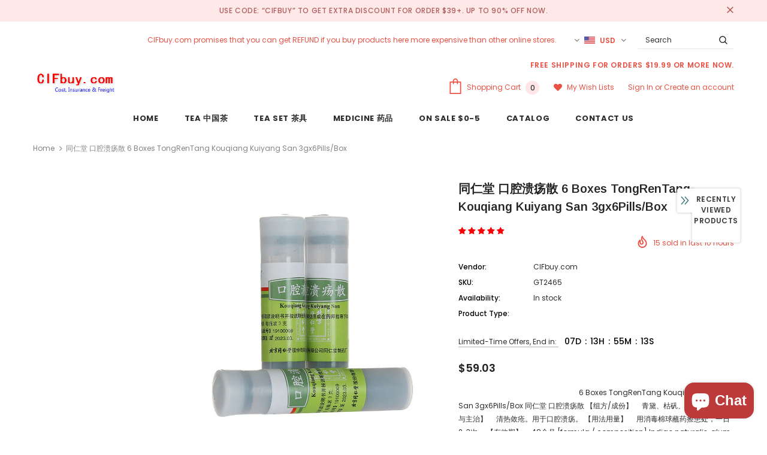

--- FILE ---
content_type: text/html; charset=utf-8
request_url: https://www.cifbuy.com/products/6-boxes-tongrentang-kouqiang-kuiyang-san-3gx6pills-box-%E5%90%8C%E4%BB%81%E5%A0%82-%E5%8F%A3%E8%85%94%E6%BA%83%E7%96%A1%E6%95%A3-1
body_size: 61411
content:
<!doctype html>
<!--[if lt IE 7]><html class="no-js lt-ie9 lt-ie8 lt-ie7" lang="en"> <![endif]-->
<!--[if IE 7]><html class="no-js lt-ie9 lt-ie8" lang="en"> <![endif]-->
<!--[if IE 8]><html class="no-js lt-ie9" lang="en"> <![endif]-->
<!--[if IE 9 ]><html class="ie9 no-js"> <![endif]-->
<!--[if (gt IE 9)|!(IE)]><!--> <html class="no-js"> <!--<![endif]-->
<head>

  <!-- Basic page needs ================================================== -->
  <meta charset="utf-8">
  <meta http-equiv="X-UA-Compatible" content="IE=edge,chrome=1">
	
  <!-- Title and description ================================================== -->
  
<!-- Added by AVADA SEO Suite -->


<!-- /Added by AVADA SEO Suite -->
<title>
  6 Boxes TongRenTang Kouqiang Kuiyang San 3gx6Pills/Box 同仁堂 口腔溃疡散 &ndash; CIFbuy.com
  </title>

  
  <meta name="description" content="                                                                   6 Boxes TongRenTang Kouqiang Kuiyang San 3gx6Pills/Box 同仁堂 口腔溃疡散 【组方/成份】     青黛、枯矾、冰片。 【功能与主治】     清热敛疮。用于口腔溃疡。 【用法用量】     用消毒棉球蘸药擦患处，一日2~3次。 【有效期】     48个月 [formula / composition] Indigo naturalis, alum, borneol. [function and indications] Clearing awa">
  

  <!-- Product meta ================================================== -->
  

  <meta property="og:url" content="https://www.cifbuy.com/products/6-boxes-tongrentang-kouqiang-kuiyang-san-3gx6pills-box-%e5%90%8c%e4%bb%81%e5%a0%82-%e5%8f%a3%e8%85%94%e6%ba%83%e7%96%a1%e6%95%a3-1">
  <meta property="og:site_name" content="CIFbuy.com">
  <!-- /snippets/twitter-card.liquid -->





  <meta name="twitter:card" content="product">
  <meta name="twitter:title" content="同仁堂 口腔溃疡散 6 Boxes TongRenTang Kouqiang Kuiyang San 3gx6Pills/Box">
  <meta name="twitter:description" content="
	
		
			
			
 
			                                                                   6 Boxes TongRenTang Kouqiang Kuiyang San 3gx6Pills/Box 同仁堂 口腔溃疡散 
			 

			【组方/成份】
			    青黛、枯矾、冰片。
			【功能与主治】
			    清热敛疮。用于口腔溃疡。
			【用法用量】
			    用消毒棉球蘸药擦患处，一日2~3次。
			【有效期】
			    48个月 
			 

			[formula / composition]
			
			Indigo naturalis, alum, borneol.
			
			[function and indications]
			
			Clearing away heat and astringent sores. For oral ulcer.
			
			[usage and dosage]
			
			Wipe the affected area with a sterile cotton ball dipped in medicine 2 ~ 3 times a day.
			
			[validity period]
			
			48 months 
			 

			
		
	

 ">
  <meta name="twitter:image" content="https://www.cifbuy.com/cdn/shop/products/s-l1600_2bddde4c-eca9-4c39-af80-17970fa9b574_medium.jpg?v=1675050641">
  <meta name="twitter:image:width" content="240">
  <meta name="twitter:image:height" content="240">
  <meta name="twitter:label1" content="Price">
  <meta name="twitter:data1" content="$59.03 USD">
  
  <meta name="twitter:label2" content="Brand">
  <meta name="twitter:data2" content="CIFbuy.com">
  



  <!-- Helpers ================================================== -->
  <link rel="canonical" href="https://www.cifbuy.com/products/6-boxes-tongrentang-kouqiang-kuiyang-san-3gx6pills-box-%e5%90%8c%e4%bb%81%e5%a0%82-%e5%8f%a3%e8%85%94%e6%ba%83%e7%96%a1%e6%95%a3-1">
  <meta name="viewport" content="width=device-width, initial-scale=1, maximum-scale=1, user-scalable=0, minimal-ui">
  
  <!-- Favicon -->
  
  <link rel="shortcut icon" href="//www.cifbuy.com/cdn/shop/files/CIFbuy.com_from_China_19081281-b5e0-4340-b760-b76b016e13bd_32x32.jpg?v=1613670644" type="image/png">
  
 
   <!-- fonts -->
  
<script type="text/javascript">
  WebFontConfig = {
    google: { families: [ 
      
          'Poppins:100,200,300,400,500,600,700,800,900'
	  
      
      	
      		,
      	      
        'Arimo:100,200,300,400,500,600,700,800,900'
	  
    ] }
  };
  
  (function() {
    var wf = document.createElement('script');
    wf.src = ('https:' == document.location.protocol ? 'https' : 'http') +
      '://ajax.googleapis.com/ajax/libs/webfont/1/webfont.js';
    wf.type = 'text/javascript';
    wf.async = 'true';
    var s = document.getElementsByTagName('script')[0];
    s.parentNode.insertBefore(wf, s);
  })(); 
</script>

  
  <!-- Styles -->
  <link href="//www.cifbuy.com/cdn/shop/t/25/assets/vendor.min.css?v=100472052405884710241604766534" rel="stylesheet" type="text/css" media="all" />
<link href="//www.cifbuy.com/cdn/shop/t/25/assets/theme-styles.scss.css?v=154506455806397192991763135608" rel="stylesheet" type="text/css" media="all" />
<link href="//www.cifbuy.com/cdn/shop/t/25/assets/theme-styles-responsive.scss.css?v=181632169096022828181604766563" rel="stylesheet" type="text/css" media="all" />
  
   <!-- Scripts -->
  <script src="//www.cifbuy.com/cdn/shop/t/25/assets/jquery.min.js?v=56888366816115934351604766530" type="text/javascript"></script>
<script src="//www.cifbuy.com/cdn/shop/t/25/assets/jquery-cookie.min.js?v=72365755745404048181604766528" type="text/javascript"></script>
<script src="//www.cifbuy.com/cdn/shop/t/25/assets/lazysizes.min.js?v=84414966064882348651604766531" type="text/javascript"></script>

<script>
  	window.lazySizesConfig = window.lazySizesConfig || {};
    lazySizesConfig.loadMode = 1;
    window.lazySizesConfig.init = false;
    lazySizes.init();
  
    window.ajax_cart = "normal";
    window.money_format = "${{amount}}";//"${{amount}} USD";
    window.shop_currency = "USD";
    window.show_multiple_currencies = true;
    window.use_color_swatch = true;
    window.color_swatch_style = "normal";
    window.enable_sidebar_multiple_choice = true;
    window.file_url = "//www.cifbuy.com/cdn/shop/files/?v=753";
    window.asset_url = "";
    window.router = "";
    window.swatch_recently = "color";
    
    window.inventory_text = {
        in_stock: "In stock",
        many_in_stock: "Many in stock",
        out_of_stock: "Out of stock",
        add_to_cart: "Add to Cart",
        add_all_to_cart: "Add all to Cart",
        sold_out: "Sold Out",
        select_options : "Select options",
        unavailable: "Unavailable",
        no_more_product: "No more product",
        show_options: "Show Variants",
        hide_options: "Hide Variants",
        adding : "Adding",
        thank_you : "Thank You",
        add_more : "Add More",
        cart_feedback : "Added",
        add_wishlist : "Add to Wish List",
        remove_wishlist : "Remove Wish List",
        previous: "Prev",
        next: "Next",
      	pre_order : "Pre Order",
    };
    window.multi_lang = false;
    window.infinity_scroll_feature = true;
    window.newsletter_popup = false;
</script>

  <!-- Header hook for plugins ================================ -->
  <script>window.performance && window.performance.mark && window.performance.mark('shopify.content_for_header.start');</script><meta name="google-site-verification" content="DxRRPcb0Jk1XC73WoAKDxKo3dXDr-Iqv8IVDs15WVJ8">
<meta id="shopify-digital-wallet" name="shopify-digital-wallet" content="/622788723/digital_wallets/dialog">
<meta name="shopify-checkout-api-token" content="6801b3b84d1b13bb4e4887d62fbefaa9">
<meta id="in-context-paypal-metadata" data-shop-id="622788723" data-venmo-supported="false" data-environment="production" data-locale="en_US" data-paypal-v4="true" data-currency="USD">
<link rel="alternate" type="application/json+oembed" href="https://www.cifbuy.com/products/6-boxes-tongrentang-kouqiang-kuiyang-san-3gx6pills-box-%e5%90%8c%e4%bb%81%e5%a0%82-%e5%8f%a3%e8%85%94%e6%ba%83%e7%96%a1%e6%95%a3-1.oembed">
<script async="async" src="/checkouts/internal/preloads.js?locale=en-US"></script>
<script id="shopify-features" type="application/json">{"accessToken":"6801b3b84d1b13bb4e4887d62fbefaa9","betas":["rich-media-storefront-analytics"],"domain":"www.cifbuy.com","predictiveSearch":true,"shopId":622788723,"locale":"en"}</script>
<script>var Shopify = Shopify || {};
Shopify.shop = "china-shopping-mall.myshopify.com";
Shopify.locale = "en";
Shopify.currency = {"active":"USD","rate":"1.0"};
Shopify.country = "US";
Shopify.theme = {"name":"Ella-3.0.0-sections-ready20201108","id":115417546925,"schema_name":"Ella","schema_version":"3.0.0","theme_store_id":null,"role":"main"};
Shopify.theme.handle = "null";
Shopify.theme.style = {"id":null,"handle":null};
Shopify.cdnHost = "www.cifbuy.com/cdn";
Shopify.routes = Shopify.routes || {};
Shopify.routes.root = "/";</script>
<script type="module">!function(o){(o.Shopify=o.Shopify||{}).modules=!0}(window);</script>
<script>!function(o){function n(){var o=[];function n(){o.push(Array.prototype.slice.apply(arguments))}return n.q=o,n}var t=o.Shopify=o.Shopify||{};t.loadFeatures=n(),t.autoloadFeatures=n()}(window);</script>
<script id="shop-js-analytics" type="application/json">{"pageType":"product"}</script>
<script defer="defer" async type="module" src="//www.cifbuy.com/cdn/shopifycloud/shop-js/modules/v2/client.init-shop-cart-sync_BT-GjEfc.en.esm.js"></script>
<script defer="defer" async type="module" src="//www.cifbuy.com/cdn/shopifycloud/shop-js/modules/v2/chunk.common_D58fp_Oc.esm.js"></script>
<script defer="defer" async type="module" src="//www.cifbuy.com/cdn/shopifycloud/shop-js/modules/v2/chunk.modal_xMitdFEc.esm.js"></script>
<script type="module">
  await import("//www.cifbuy.com/cdn/shopifycloud/shop-js/modules/v2/client.init-shop-cart-sync_BT-GjEfc.en.esm.js");
await import("//www.cifbuy.com/cdn/shopifycloud/shop-js/modules/v2/chunk.common_D58fp_Oc.esm.js");
await import("//www.cifbuy.com/cdn/shopifycloud/shop-js/modules/v2/chunk.modal_xMitdFEc.esm.js");

  window.Shopify.SignInWithShop?.initShopCartSync?.({"fedCMEnabled":true,"windoidEnabled":true});

</script>
<script>(function() {
  var isLoaded = false;
  function asyncLoad() {
    if (isLoaded) return;
    isLoaded = true;
    var urls = ["https:\/\/chimpstatic.com\/mcjs-connected\/js\/users\/8d961cf99bda4ad457c9e0ab3\/c0537a0791cc09d7c3b65b8d9.js?shop=china-shopping-mall.myshopify.com","https:\/\/chimpstatic.com\/mcjs-connected\/js\/users\/8d961cf99bda4ad457c9e0ab3\/388b8dc86471549b1e442ba5f.js?shop=china-shopping-mall.myshopify.com","https:\/\/stocksheep.vercel.app\/scripts\/enableAppScript.js?shop=china-shopping-mall.myshopify.com"];
    for (var i = 0; i < urls.length; i++) {
      var s = document.createElement('script');
      s.type = 'text/javascript';
      s.async = true;
      s.src = urls[i];
      var x = document.getElementsByTagName('script')[0];
      x.parentNode.insertBefore(s, x);
    }
  };
  if(window.attachEvent) {
    window.attachEvent('onload', asyncLoad);
  } else {
    window.addEventListener('load', asyncLoad, false);
  }
})();</script>
<script id="__st">var __st={"a":622788723,"offset":28800,"reqid":"a815ac83-e09f-432c-8d48-9a4db1a1db28-1769249079","pageurl":"www.cifbuy.com\/products\/6-boxes-tongrentang-kouqiang-kuiyang-san-3gx6pills-box-%E5%90%8C%E4%BB%81%E5%A0%82-%E5%8F%A3%E8%85%94%E6%BA%83%E7%96%A1%E6%95%A3-1","u":"d5806ef48ff8","p":"product","rtyp":"product","rid":7977569255683};</script>
<script>window.ShopifyPaypalV4VisibilityTracking = true;</script>
<script id="captcha-bootstrap">!function(){'use strict';const t='contact',e='account',n='new_comment',o=[[t,t],['blogs',n],['comments',n],[t,'customer']],c=[[e,'customer_login'],[e,'guest_login'],[e,'recover_customer_password'],[e,'create_customer']],r=t=>t.map((([t,e])=>`form[action*='/${t}']:not([data-nocaptcha='true']) input[name='form_type'][value='${e}']`)).join(','),a=t=>()=>t?[...document.querySelectorAll(t)].map((t=>t.form)):[];function s(){const t=[...o],e=r(t);return a(e)}const i='password',u='form_key',d=['recaptcha-v3-token','g-recaptcha-response','h-captcha-response',i],f=()=>{try{return window.sessionStorage}catch{return}},m='__shopify_v',_=t=>t.elements[u];function p(t,e,n=!1){try{const o=window.sessionStorage,c=JSON.parse(o.getItem(e)),{data:r}=function(t){const{data:e,action:n}=t;return t[m]||n?{data:e,action:n}:{data:t,action:n}}(c);for(const[e,n]of Object.entries(r))t.elements[e]&&(t.elements[e].value=n);n&&o.removeItem(e)}catch(o){console.error('form repopulation failed',{error:o})}}const l='form_type',E='cptcha';function T(t){t.dataset[E]=!0}const w=window,h=w.document,L='Shopify',v='ce_forms',y='captcha';let A=!1;((t,e)=>{const n=(g='f06e6c50-85a8-45c8-87d0-21a2b65856fe',I='https://cdn.shopify.com/shopifycloud/storefront-forms-hcaptcha/ce_storefront_forms_captcha_hcaptcha.v1.5.2.iife.js',D={infoText:'Protected by hCaptcha',privacyText:'Privacy',termsText:'Terms'},(t,e,n)=>{const o=w[L][v],c=o.bindForm;if(c)return c(t,g,e,D).then(n);var r;o.q.push([[t,g,e,D],n]),r=I,A||(h.body.append(Object.assign(h.createElement('script'),{id:'captcha-provider',async:!0,src:r})),A=!0)});var g,I,D;w[L]=w[L]||{},w[L][v]=w[L][v]||{},w[L][v].q=[],w[L][y]=w[L][y]||{},w[L][y].protect=function(t,e){n(t,void 0,e),T(t)},Object.freeze(w[L][y]),function(t,e,n,w,h,L){const[v,y,A,g]=function(t,e,n){const i=e?o:[],u=t?c:[],d=[...i,...u],f=r(d),m=r(i),_=r(d.filter((([t,e])=>n.includes(e))));return[a(f),a(m),a(_),s()]}(w,h,L),I=t=>{const e=t.target;return e instanceof HTMLFormElement?e:e&&e.form},D=t=>v().includes(t);t.addEventListener('submit',(t=>{const e=I(t);if(!e)return;const n=D(e)&&!e.dataset.hcaptchaBound&&!e.dataset.recaptchaBound,o=_(e),c=g().includes(e)&&(!o||!o.value);(n||c)&&t.preventDefault(),c&&!n&&(function(t){try{if(!f())return;!function(t){const e=f();if(!e)return;const n=_(t);if(!n)return;const o=n.value;o&&e.removeItem(o)}(t);const e=Array.from(Array(32),(()=>Math.random().toString(36)[2])).join('');!function(t,e){_(t)||t.append(Object.assign(document.createElement('input'),{type:'hidden',name:u})),t.elements[u].value=e}(t,e),function(t,e){const n=f();if(!n)return;const o=[...t.querySelectorAll(`input[type='${i}']`)].map((({name:t})=>t)),c=[...d,...o],r={};for(const[a,s]of new FormData(t).entries())c.includes(a)||(r[a]=s);n.setItem(e,JSON.stringify({[m]:1,action:t.action,data:r}))}(t,e)}catch(e){console.error('failed to persist form',e)}}(e),e.submit())}));const S=(t,e)=>{t&&!t.dataset[E]&&(n(t,e.some((e=>e===t))),T(t))};for(const o of['focusin','change'])t.addEventListener(o,(t=>{const e=I(t);D(e)&&S(e,y())}));const B=e.get('form_key'),M=e.get(l),P=B&&M;t.addEventListener('DOMContentLoaded',(()=>{const t=y();if(P)for(const e of t)e.elements[l].value===M&&p(e,B);[...new Set([...A(),...v().filter((t=>'true'===t.dataset.shopifyCaptcha))])].forEach((e=>S(e,t)))}))}(h,new URLSearchParams(w.location.search),n,t,e,['guest_login'])})(!0,!0)}();</script>
<script integrity="sha256-4kQ18oKyAcykRKYeNunJcIwy7WH5gtpwJnB7kiuLZ1E=" data-source-attribution="shopify.loadfeatures" defer="defer" src="//www.cifbuy.com/cdn/shopifycloud/storefront/assets/storefront/load_feature-a0a9edcb.js" crossorigin="anonymous"></script>
<script data-source-attribution="shopify.dynamic_checkout.dynamic.init">var Shopify=Shopify||{};Shopify.PaymentButton=Shopify.PaymentButton||{isStorefrontPortableWallets:!0,init:function(){window.Shopify.PaymentButton.init=function(){};var t=document.createElement("script");t.src="https://www.cifbuy.com/cdn/shopifycloud/portable-wallets/latest/portable-wallets.en.js",t.type="module",document.head.appendChild(t)}};
</script>
<script data-source-attribution="shopify.dynamic_checkout.buyer_consent">
  function portableWalletsHideBuyerConsent(e){var t=document.getElementById("shopify-buyer-consent"),n=document.getElementById("shopify-subscription-policy-button");t&&n&&(t.classList.add("hidden"),t.setAttribute("aria-hidden","true"),n.removeEventListener("click",e))}function portableWalletsShowBuyerConsent(e){var t=document.getElementById("shopify-buyer-consent"),n=document.getElementById("shopify-subscription-policy-button");t&&n&&(t.classList.remove("hidden"),t.removeAttribute("aria-hidden"),n.addEventListener("click",e))}window.Shopify?.PaymentButton&&(window.Shopify.PaymentButton.hideBuyerConsent=portableWalletsHideBuyerConsent,window.Shopify.PaymentButton.showBuyerConsent=portableWalletsShowBuyerConsent);
</script>
<script>
  function portableWalletsCleanup(e){e&&e.src&&console.error("Failed to load portable wallets script "+e.src);var t=document.querySelectorAll("shopify-accelerated-checkout .shopify-payment-button__skeleton, shopify-accelerated-checkout-cart .wallet-cart-button__skeleton"),e=document.getElementById("shopify-buyer-consent");for(let e=0;e<t.length;e++)t[e].remove();e&&e.remove()}function portableWalletsNotLoadedAsModule(e){e instanceof ErrorEvent&&"string"==typeof e.message&&e.message.includes("import.meta")&&"string"==typeof e.filename&&e.filename.includes("portable-wallets")&&(window.removeEventListener("error",portableWalletsNotLoadedAsModule),window.Shopify.PaymentButton.failedToLoad=e,"loading"===document.readyState?document.addEventListener("DOMContentLoaded",window.Shopify.PaymentButton.init):window.Shopify.PaymentButton.init())}window.addEventListener("error",portableWalletsNotLoadedAsModule);
</script>

<script type="module" src="https://www.cifbuy.com/cdn/shopifycloud/portable-wallets/latest/portable-wallets.en.js" onError="portableWalletsCleanup(this)" crossorigin="anonymous"></script>
<script nomodule>
  document.addEventListener("DOMContentLoaded", portableWalletsCleanup);
</script>

<link id="shopify-accelerated-checkout-styles" rel="stylesheet" media="screen" href="https://www.cifbuy.com/cdn/shopifycloud/portable-wallets/latest/accelerated-checkout-backwards-compat.css" crossorigin="anonymous">
<style id="shopify-accelerated-checkout-cart">
        #shopify-buyer-consent {
  margin-top: 1em;
  display: inline-block;
  width: 100%;
}

#shopify-buyer-consent.hidden {
  display: none;
}

#shopify-subscription-policy-button {
  background: none;
  border: none;
  padding: 0;
  text-decoration: underline;
  font-size: inherit;
  cursor: pointer;
}

#shopify-subscription-policy-button::before {
  box-shadow: none;
}

      </style>

<script>window.performance && window.performance.mark && window.performance.mark('shopify.content_for_header.end');</script>

  <!--[if lt IE 9]>
  <script src="//html5shiv.googlecode.com/svn/trunk/html5.js" type="text/javascript"></script>
  <![endif]-->

  
  
  

  <script>

    Shopify.productOptionsMap = {};
    Shopify.quickViewOptionsMap = {};

    Shopify.updateOptionsInSelector = function(selectorIndex, wrapperSlt) {
        Shopify.optionsMap = wrapperSlt === '.product' ? Shopify.productOptionsMap : Shopify.quickViewOptionsMap;

        switch (selectorIndex) {
            case 0:
                var key = 'root';
                var selector = $(wrapperSlt + ' .single-option-selector:eq(0)');
                break;
            case 1:
                var key = $(wrapperSlt + ' .single-option-selector:eq(0)').val();
                var selector = $(wrapperSlt + ' .single-option-selector:eq(1)');
                break;
            case 2:
                var key = $(wrapperSlt + ' .single-option-selector:eq(0)').val();
                key += ' / ' + $(wrapperSlt + ' .single-option-selector:eq(1)').val();
                var selector = $(wrapperSlt + ' .single-option-selector:eq(2)');
        }

        var initialValue = selector.val();

        selector.empty();

        var availableOptions = Shopify.optionsMap[key];

        if (availableOptions && availableOptions.length) {
            for (var i = 0; i < availableOptions.length; i++) {
                var option = availableOptions[i];

                var newOption = $('<option></option>').val(option).html(option);

                selector.append(newOption);
            }

            $(wrapperSlt + ' .swatch[data-option-index="' + selectorIndex + '"] .swatch-element').each(function() {
                if ($.inArray($(this).attr('data-value'), availableOptions) !== -1) {
                    $(this).removeClass('soldout').find(':radio').removeAttr('disabled', 'disabled').removeAttr('checked');
                }
                else {
                    $(this).addClass('soldout').find(':radio').removeAttr('checked').attr('disabled', 'disabled');
                }
            });

            if ($.inArray(initialValue, availableOptions) !== -1) {
                selector.val(initialValue);
            }

            selector.trigger('change');
        };
    };

    Shopify.linkOptionSelectors = function(product, wrapperSlt) {
        // Building our mapping object.
        Shopify.optionsMap = wrapperSlt === '.product' ? Shopify.productOptionsMap : Shopify.quickViewOptionsMap;

        for (var i = 0; i < product.variants.length; i++) {
            var variant = product.variants[i];

            if (variant.available) {
                // Gathering values for the 1st drop-down.
                Shopify.optionsMap['root'] = Shopify.optionsMap['root'] || [];

                Shopify.optionsMap['root'].push(variant.option1);
                Shopify.optionsMap['root'] = Shopify.uniq(Shopify.optionsMap['root']);

                // Gathering values for the 2nd drop-down.
                if (product.options.length > 1) {
                var key = variant.option1;
                    Shopify.optionsMap[key] = Shopify.optionsMap[key] || [];
                    Shopify.optionsMap[key].push(variant.option2);
                    Shopify.optionsMap[key] = Shopify.uniq(Shopify.optionsMap[key]);
                }

                // Gathering values for the 3rd drop-down.
                if (product.options.length === 3) {
                    var key = variant.option1 + ' / ' + variant.option2;
                    Shopify.optionsMap[key] = Shopify.optionsMap[key] || [];
                    Shopify.optionsMap[key].push(variant.option3);
                    Shopify.optionsMap[key] = Shopify.uniq(Shopify.optionsMap[key]);
                }
            }
        };

        // Update options right away.
        Shopify.updateOptionsInSelector(0, wrapperSlt);

        if (product.options.length > 1) Shopify.updateOptionsInSelector(1, wrapperSlt);
        if (product.options.length === 3) Shopify.updateOptionsInSelector(2, wrapperSlt);

        // When there is an update in the first dropdown.
        $(wrapperSlt + " .single-option-selector:eq(0)").change(function() {
            Shopify.updateOptionsInSelector(1, wrapperSlt);
            if (product.options.length === 3) Shopify.updateOptionsInSelector(2, wrapperSlt);
            return true;
        });

        // When there is an update in the second dropdown.
        $(wrapperSlt + " .single-option-selector:eq(1)").change(function() {
            if (product.options.length === 3) Shopify.updateOptionsInSelector(2, wrapperSlt);
            return true;
        });
    };
</script>

  
<!-- Start of Judge.me Core -->
<link rel="dns-prefetch" href="https://cdn.judge.me/">
<script data-cfasync='false' class='jdgm-settings-script'>window.jdgmSettings={"pagination":5,"disable_web_reviews":false,"badge_no_review_text":"No reviews","badge_n_reviews_text":"{{ n }} review/reviews","badge_star_color":"#fa0006","hide_badge_preview_if_no_reviews":true,"badge_hide_text":false,"enforce_center_preview_badge":false,"widget_title":"Customer Reviews","widget_open_form_text":"Write a review","widget_close_form_text":"Cancel review","widget_refresh_page_text":"Refresh page","widget_summary_text":"Based on {{ number_of_reviews }} review/reviews","widget_no_review_text":"Be the first to write a review","widget_name_field_text":"Display name","widget_verified_name_field_text":"Verified Name (public)","widget_name_placeholder_text":"Display name","widget_required_field_error_text":"This field is required.","widget_email_field_text":"Email address","widget_verified_email_field_text":"Verified Email (private, can not be edited)","widget_email_placeholder_text":"Your email address","widget_email_field_error_text":"Please enter a valid email address.","widget_rating_field_text":"Rating","widget_review_title_field_text":"Review Title","widget_review_title_placeholder_text":"Give your review a title","widget_review_body_field_text":"Review content","widget_review_body_placeholder_text":"Start writing here...","widget_pictures_field_text":"Picture/Video (optional)","widget_submit_review_text":"Submit Review","widget_submit_verified_review_text":"Submit Verified Review","widget_submit_success_msg_with_auto_publish":"Thank you! Please refresh the page in a few moments to see your review. You can remove or edit your review by logging into \u003ca href='https://judge.me/login' target='_blank' rel='nofollow noopener'\u003eJudge.me\u003c/a\u003e","widget_submit_success_msg_no_auto_publish":"Thank you! Your review will be published as soon as it is approved by the shop admin. You can remove or edit your review by logging into \u003ca href='https://judge.me/login' target='_blank' rel='nofollow noopener'\u003eJudge.me\u003c/a\u003e","widget_show_default_reviews_out_of_total_text":"Showing {{ n_reviews_shown }} out of {{ n_reviews }} reviews.","widget_show_all_link_text":"Show all","widget_show_less_link_text":"Show less","widget_author_said_text":"{{ reviewer_name }} said:","widget_days_text":"{{ n }} days ago","widget_weeks_text":"{{ n }} week/weeks ago","widget_months_text":"{{ n }} month/months ago","widget_years_text":"{{ n }} year/years ago","widget_yesterday_text":"Yesterday","widget_today_text":"Today","widget_replied_text":"\u003e\u003e {{ shop_name }} replied:","widget_read_more_text":"Read more","widget_reviewer_name_as_initial":"","widget_rating_filter_color":"#fbcd0a","widget_rating_filter_see_all_text":"See all reviews","widget_sorting_most_recent_text":"Most Recent","widget_sorting_highest_rating_text":"Highest Rating","widget_sorting_lowest_rating_text":"Lowest Rating","widget_sorting_with_pictures_text":"Only Pictures","widget_sorting_most_helpful_text":"Most Helpful","widget_open_question_form_text":"Ask a question","widget_reviews_subtab_text":"Reviews","widget_questions_subtab_text":"Questions","widget_question_label_text":"Question","widget_answer_label_text":"Answer","widget_question_placeholder_text":"Write your question here","widget_submit_question_text":"Submit Question","widget_question_submit_success_text":"Thank you for your question! We will notify you once it gets answered.","widget_star_color":"#fa0006","verified_badge_text":"Verified","verified_badge_bg_color":"","verified_badge_text_color":"","verified_badge_placement":"left-of-reviewer-name","widget_review_max_height":"","widget_hide_border":false,"widget_social_share":false,"widget_thumb":false,"widget_review_location_show":false,"widget_location_format":"","all_reviews_include_out_of_store_products":true,"all_reviews_out_of_store_text":"(out of store)","all_reviews_pagination":100,"all_reviews_product_name_prefix_text":"about","enable_review_pictures":true,"enable_question_anwser":false,"widget_theme":"default","review_date_format":"mm/dd/yyyy","default_sort_method":"most-recent","widget_product_reviews_subtab_text":"Product Reviews","widget_shop_reviews_subtab_text":"Shop Reviews","widget_other_products_reviews_text":"Reviews for other products","widget_store_reviews_subtab_text":"Store reviews","widget_no_store_reviews_text":"This store hasn't received any reviews yet","widget_web_restriction_product_reviews_text":"This product hasn't received any reviews yet","widget_no_items_text":"No items found","widget_show_more_text":"Show more","widget_write_a_store_review_text":"Write a Store Review","widget_other_languages_heading":"Reviews in Other Languages","widget_translate_review_text":"Translate review to {{ language }}","widget_translating_review_text":"Translating...","widget_show_original_translation_text":"Show original ({{ language }})","widget_translate_review_failed_text":"Review couldn't be translated.","widget_translate_review_retry_text":"Retry","widget_translate_review_try_again_later_text":"Try again later","show_product_url_for_grouped_product":false,"widget_sorting_pictures_first_text":"Pictures First","show_pictures_on_all_rev_page_mobile":false,"show_pictures_on_all_rev_page_desktop":false,"floating_tab_hide_mobile_install_preference":false,"floating_tab_button_name":"★ Reviews","floating_tab_title":"Let customers speak for us","floating_tab_button_color":"","floating_tab_button_background_color":"","floating_tab_url":"","floating_tab_url_enabled":false,"floating_tab_tab_style":"text","all_reviews_text_badge_text":"Customers rate us {{ shop.metafields.judgeme.all_reviews_rating | round: 1 }}/5 based on {{ shop.metafields.judgeme.all_reviews_count }} reviews.","all_reviews_text_badge_text_branded_style":"{{ shop.metafields.judgeme.all_reviews_rating | round: 1 }} out of 5 stars based on {{ shop.metafields.judgeme.all_reviews_count }} reviews","is_all_reviews_text_badge_a_link":false,"show_stars_for_all_reviews_text_badge":false,"all_reviews_text_badge_url":"","all_reviews_text_style":"text","all_reviews_text_color_style":"judgeme_brand_color","all_reviews_text_color":"#108474","all_reviews_text_show_jm_brand":true,"featured_carousel_show_header":true,"featured_carousel_title":"Let customers speak for us","testimonials_carousel_title":"Customers are saying","videos_carousel_title":"Real customer stories","cards_carousel_title":"Customers are saying","featured_carousel_count_text":"from {{ n }} reviews","featured_carousel_add_link_to_all_reviews_page":false,"featured_carousel_url":"","featured_carousel_show_images":true,"featured_carousel_autoslide_interval":5,"featured_carousel_arrows_on_the_sides":false,"featured_carousel_height":250,"featured_carousel_width":80,"featured_carousel_image_size":0,"featured_carousel_image_height":250,"featured_carousel_arrow_color":"#eeeeee","verified_count_badge_style":"vintage","verified_count_badge_orientation":"horizontal","verified_count_badge_color_style":"judgeme_brand_color","verified_count_badge_color":"#108474","is_verified_count_badge_a_link":false,"verified_count_badge_url":"","verified_count_badge_show_jm_brand":true,"widget_rating_preset_default":5,"widget_first_sub_tab":"product-reviews","widget_show_histogram":true,"widget_histogram_use_custom_color":false,"widget_pagination_use_custom_color":false,"widget_star_use_custom_color":true,"widget_verified_badge_use_custom_color":false,"widget_write_review_use_custom_color":false,"picture_reminder_submit_button":"Upload Pictures","enable_review_videos":true,"mute_video_by_default":false,"widget_sorting_videos_first_text":"Videos First","widget_review_pending_text":"Pending","featured_carousel_items_for_large_screen":3,"social_share_options_order":"Facebook,Twitter","remove_microdata_snippet":false,"disable_json_ld":false,"enable_json_ld_products":false,"preview_badge_show_question_text":false,"preview_badge_no_question_text":"No questions","preview_badge_n_question_text":"{{ number_of_questions }} question/questions","qa_badge_show_icon":false,"qa_badge_position":"same-row","remove_judgeme_branding":false,"widget_add_search_bar":false,"widget_search_bar_placeholder":"Search","widget_sorting_verified_only_text":"Verified only","featured_carousel_theme":"default","featured_carousel_show_rating":true,"featured_carousel_show_title":true,"featured_carousel_show_body":true,"featured_carousel_show_date":false,"featured_carousel_show_reviewer":true,"featured_carousel_show_product":false,"featured_carousel_header_background_color":"#108474","featured_carousel_header_text_color":"#ffffff","featured_carousel_name_product_separator":"reviewed","featured_carousel_full_star_background":"#108474","featured_carousel_empty_star_background":"#dadada","featured_carousel_vertical_theme_background":"#f9fafb","featured_carousel_verified_badge_enable":true,"featured_carousel_verified_badge_color":"#108474","featured_carousel_border_style":"round","featured_carousel_review_line_length_limit":3,"featured_carousel_more_reviews_button_text":"Read more reviews","featured_carousel_view_product_button_text":"View product","all_reviews_page_load_reviews_on":"scroll","all_reviews_page_load_more_text":"Load More Reviews","disable_fb_tab_reviews":false,"enable_ajax_cdn_cache":false,"widget_public_name_text":"displayed publicly like","default_reviewer_name":"John Smith","default_reviewer_name_has_non_latin":true,"widget_reviewer_anonymous":"Anonymous","medals_widget_title":"Judge.me Review Medals","medals_widget_background_color":"#f9fafb","medals_widget_position":"footer_all_pages","medals_widget_border_color":"#f9fafb","medals_widget_verified_text_position":"left","medals_widget_use_monochromatic_version":false,"medals_widget_elements_color":"#108474","show_reviewer_avatar":true,"widget_invalid_yt_video_url_error_text":"Not a YouTube video URL","widget_max_length_field_error_text":"Please enter no more than {0} characters.","widget_show_country_flag":false,"widget_show_collected_via_shop_app":true,"widget_verified_by_shop_badge_style":"light","widget_verified_by_shop_text":"Verified by Shop","widget_show_photo_gallery":false,"widget_load_with_code_splitting":true,"widget_ugc_install_preference":false,"widget_ugc_title":"Made by us, Shared by you","widget_ugc_subtitle":"Tag us to see your picture featured in our page","widget_ugc_arrows_color":"#ffffff","widget_ugc_primary_button_text":"Buy Now","widget_ugc_primary_button_background_color":"#108474","widget_ugc_primary_button_text_color":"#ffffff","widget_ugc_primary_button_border_width":"0","widget_ugc_primary_button_border_style":"none","widget_ugc_primary_button_border_color":"#108474","widget_ugc_primary_button_border_radius":"25","widget_ugc_secondary_button_text":"Load More","widget_ugc_secondary_button_background_color":"#ffffff","widget_ugc_secondary_button_text_color":"#108474","widget_ugc_secondary_button_border_width":"2","widget_ugc_secondary_button_border_style":"solid","widget_ugc_secondary_button_border_color":"#108474","widget_ugc_secondary_button_border_radius":"25","widget_ugc_reviews_button_text":"View Reviews","widget_ugc_reviews_button_background_color":"#ffffff","widget_ugc_reviews_button_text_color":"#108474","widget_ugc_reviews_button_border_width":"2","widget_ugc_reviews_button_border_style":"solid","widget_ugc_reviews_button_border_color":"#108474","widget_ugc_reviews_button_border_radius":"25","widget_ugc_reviews_button_link_to":"judgeme-reviews-page","widget_ugc_show_post_date":true,"widget_ugc_max_width":"800","widget_rating_metafield_value_type":true,"widget_primary_color":"#f90235","widget_enable_secondary_color":false,"widget_secondary_color":"#edf5f5","widget_summary_average_rating_text":"{{ average_rating }} out of 5","widget_media_grid_title":"Customer photos \u0026 videos","widget_media_grid_see_more_text":"See more","widget_round_style":false,"widget_show_product_medals":true,"widget_verified_by_judgeme_text":"Verified by Judge.me","widget_show_store_medals":true,"widget_verified_by_judgeme_text_in_store_medals":"Verified by Judge.me","widget_media_field_exceed_quantity_message":"Sorry, we can only accept {{ max_media }} for one review.","widget_media_field_exceed_limit_message":"{{ file_name }} is too large, please select a {{ media_type }} less than {{ size_limit }}MB.","widget_review_submitted_text":"Review Submitted!","widget_question_submitted_text":"Question Submitted!","widget_close_form_text_question":"Cancel","widget_write_your_answer_here_text":"Write your answer here","widget_enabled_branded_link":true,"widget_show_collected_by_judgeme":true,"widget_reviewer_name_color":"","widget_write_review_text_color":"","widget_write_review_bg_color":"","widget_collected_by_judgeme_text":"collected by Judge.me","widget_pagination_type":"standard","widget_load_more_text":"Load More","widget_load_more_color":"#108474","widget_full_review_text":"Full Review","widget_read_more_reviews_text":"Read More Reviews","widget_read_questions_text":"Read Questions","widget_questions_and_answers_text":"Questions \u0026 Answers","widget_verified_by_text":"Verified by","widget_verified_text":"Verified","widget_number_of_reviews_text":"{{ number_of_reviews }} reviews","widget_back_button_text":"Back","widget_next_button_text":"Next","widget_custom_forms_filter_button":"Filters","custom_forms_style":"vertical","widget_show_review_information":false,"how_reviews_are_collected":"How reviews are collected?","widget_show_review_keywords":false,"widget_gdpr_statement":"How we use your data: We'll only contact you about the review you left, and only if necessary. By submitting your review, you agree to Judge.me's \u003ca href='https://judge.me/terms' target='_blank' rel='nofollow noopener'\u003eterms\u003c/a\u003e, \u003ca href='https://judge.me/privacy' target='_blank' rel='nofollow noopener'\u003eprivacy\u003c/a\u003e and \u003ca href='https://judge.me/content-policy' target='_blank' rel='nofollow noopener'\u003econtent\u003c/a\u003e policies.","widget_multilingual_sorting_enabled":false,"widget_translate_review_content_enabled":false,"widget_translate_review_content_method":"manual","popup_widget_review_selection":"automatically_with_pictures","popup_widget_round_border_style":true,"popup_widget_show_title":true,"popup_widget_show_body":true,"popup_widget_show_reviewer":false,"popup_widget_show_product":true,"popup_widget_show_pictures":true,"popup_widget_use_review_picture":true,"popup_widget_show_on_home_page":true,"popup_widget_show_on_product_page":true,"popup_widget_show_on_collection_page":true,"popup_widget_show_on_cart_page":true,"popup_widget_position":"bottom_left","popup_widget_first_review_delay":5,"popup_widget_duration":5,"popup_widget_interval":5,"popup_widget_review_count":5,"popup_widget_hide_on_mobile":true,"review_snippet_widget_round_border_style":true,"review_snippet_widget_card_color":"#FFFFFF","review_snippet_widget_slider_arrows_background_color":"#FFFFFF","review_snippet_widget_slider_arrows_color":"#000000","review_snippet_widget_star_color":"#108474","show_product_variant":false,"all_reviews_product_variant_label_text":"Variant: ","widget_show_verified_branding":true,"widget_ai_summary_title":"Customers say","widget_ai_summary_disclaimer":"AI-powered review summary based on recent customer reviews","widget_show_ai_summary":false,"widget_show_ai_summary_bg":false,"widget_show_review_title_input":true,"redirect_reviewers_invited_via_email":"review_widget","request_store_review_after_product_review":false,"request_review_other_products_in_order":false,"review_form_color_scheme":"default","review_form_corner_style":"square","review_form_star_color":{},"review_form_text_color":"#333333","review_form_background_color":"#ffffff","review_form_field_background_color":"#fafafa","review_form_button_color":{},"review_form_button_text_color":"#ffffff","review_form_modal_overlay_color":"#000000","review_content_screen_title_text":"How would you rate this product?","review_content_introduction_text":"We would love it if you would share a bit about your experience.","store_review_form_title_text":"How would you rate this store?","store_review_form_introduction_text":"We would love it if you would share a bit about your experience.","show_review_guidance_text":true,"one_star_review_guidance_text":"Poor","five_star_review_guidance_text":"Great","customer_information_screen_title_text":"About you","customer_information_introduction_text":"Please tell us more about you.","custom_questions_screen_title_text":"Your experience in more detail","custom_questions_introduction_text":"Here are a few questions to help us understand more about your experience.","review_submitted_screen_title_text":"Thanks for your review!","review_submitted_screen_thank_you_text":"We are processing it and it will appear on the store soon.","review_submitted_screen_email_verification_text":"Please confirm your email by clicking the link we just sent you. This helps us keep reviews authentic.","review_submitted_request_store_review_text":"Would you like to share your experience of shopping with us?","review_submitted_review_other_products_text":"Would you like to review these products?","store_review_screen_title_text":"Would you like to share your experience of shopping with us?","store_review_introduction_text":"We value your feedback and use it to improve. Please share any thoughts or suggestions you have.","reviewer_media_screen_title_picture_text":"Share a picture","reviewer_media_introduction_picture_text":"Upload a photo to support your review.","reviewer_media_screen_title_video_text":"Share a video","reviewer_media_introduction_video_text":"Upload a video to support your review.","reviewer_media_screen_title_picture_or_video_text":"Share a picture or video","reviewer_media_introduction_picture_or_video_text":"Upload a photo or video to support your review.","reviewer_media_youtube_url_text":"Paste your Youtube URL here","advanced_settings_next_step_button_text":"Next","advanced_settings_close_review_button_text":"Close","modal_write_review_flow":false,"write_review_flow_required_text":"Required","write_review_flow_privacy_message_text":"We respect your privacy.","write_review_flow_anonymous_text":"Post review as anonymous","write_review_flow_visibility_text":"This won't be visible to other customers.","write_review_flow_multiple_selection_help_text":"Select as many as you like","write_review_flow_single_selection_help_text":"Select one option","write_review_flow_required_field_error_text":"This field is required","write_review_flow_invalid_email_error_text":"Please enter a valid email address","write_review_flow_max_length_error_text":"Max. {{ max_length }} characters.","write_review_flow_media_upload_text":"\u003cb\u003eClick to upload\u003c/b\u003e or drag and drop","write_review_flow_gdpr_statement":"We'll only contact you about your review if necessary. By submitting your review, you agree to our \u003ca href='https://judge.me/terms' target='_blank' rel='nofollow noopener'\u003eterms and conditions\u003c/a\u003e and \u003ca href='https://judge.me/privacy' target='_blank' rel='nofollow noopener'\u003eprivacy policy\u003c/a\u003e.","rating_only_reviews_enabled":false,"show_negative_reviews_help_screen":false,"new_review_flow_help_screen_rating_threshold":3,"negative_review_resolution_screen_title_text":"Tell us more","negative_review_resolution_text":"Your experience matters to us. If there were issues with your purchase, we're here to help. Feel free to reach out to us, we'd love the opportunity to make things right.","negative_review_resolution_button_text":"Contact us","negative_review_resolution_proceed_with_review_text":"Leave a review","negative_review_resolution_subject":"Issue with purchase from {{ shop_name }}.{{ order_name }}","preview_badge_collection_page_install_status":false,"widget_review_custom_css":"","preview_badge_custom_css":"","preview_badge_stars_count":"5-stars","featured_carousel_custom_css":"","floating_tab_custom_css":"","all_reviews_widget_custom_css":"","medals_widget_custom_css":"","verified_badge_custom_css":"","all_reviews_text_custom_css":"","transparency_badges_collected_via_store_invite":false,"transparency_badges_from_another_provider":false,"transparency_badges_collected_from_store_visitor":false,"transparency_badges_collected_by_verified_review_provider":false,"transparency_badges_earned_reward":false,"transparency_badges_collected_via_store_invite_text":"Review collected via store invitation","transparency_badges_from_another_provider_text":"Review collected from another provider","transparency_badges_collected_from_store_visitor_text":"Review collected from a store visitor","transparency_badges_written_in_google_text":"Review written in Google","transparency_badges_written_in_etsy_text":"Review written in Etsy","transparency_badges_written_in_shop_app_text":"Review written in Shop App","transparency_badges_earned_reward_text":"Review earned a reward for future purchase","product_review_widget_per_page":10,"widget_store_review_label_text":"Review about the store","checkout_comment_extension_title_on_product_page":"Customer Comments","checkout_comment_extension_num_latest_comment_show":5,"checkout_comment_extension_format":"name_and_timestamp","checkout_comment_customer_name":"last_initial","checkout_comment_comment_notification":true,"preview_badge_collection_page_install_preference":true,"preview_badge_home_page_install_preference":false,"preview_badge_product_page_install_preference":true,"review_widget_install_preference":"","review_carousel_install_preference":false,"floating_reviews_tab_install_preference":"none","verified_reviews_count_badge_install_preference":false,"all_reviews_text_install_preference":false,"review_widget_best_location":true,"judgeme_medals_install_preference":false,"review_widget_revamp_enabled":false,"review_widget_qna_enabled":false,"review_widget_header_theme":"minimal","review_widget_widget_title_enabled":true,"review_widget_header_text_size":"medium","review_widget_header_text_weight":"regular","review_widget_average_rating_style":"compact","review_widget_bar_chart_enabled":true,"review_widget_bar_chart_type":"numbers","review_widget_bar_chart_style":"standard","review_widget_expanded_media_gallery_enabled":false,"review_widget_reviews_section_theme":"standard","review_widget_image_style":"thumbnails","review_widget_review_image_ratio":"square","review_widget_stars_size":"medium","review_widget_verified_badge":"standard_text","review_widget_review_title_text_size":"medium","review_widget_review_text_size":"medium","review_widget_review_text_length":"medium","review_widget_number_of_columns_desktop":3,"review_widget_carousel_transition_speed":5,"review_widget_custom_questions_answers_display":"always","review_widget_button_text_color":"#FFFFFF","review_widget_text_color":"#000000","review_widget_lighter_text_color":"#7B7B7B","review_widget_corner_styling":"soft","review_widget_review_word_singular":"review","review_widget_review_word_plural":"reviews","review_widget_voting_label":"Helpful?","review_widget_shop_reply_label":"Reply from {{ shop_name }}:","review_widget_filters_title":"Filters","qna_widget_question_word_singular":"Question","qna_widget_question_word_plural":"Questions","qna_widget_answer_reply_label":"Answer from {{ answerer_name }}:","qna_content_screen_title_text":"Ask a question about this product","qna_widget_question_required_field_error_text":"Please enter your question.","qna_widget_flow_gdpr_statement":"We'll only contact you about your question if necessary. By submitting your question, you agree to our \u003ca href='https://judge.me/terms' target='_blank' rel='nofollow noopener'\u003eterms and conditions\u003c/a\u003e and \u003ca href='https://judge.me/privacy' target='_blank' rel='nofollow noopener'\u003eprivacy policy\u003c/a\u003e.","qna_widget_question_submitted_text":"Thanks for your question!","qna_widget_close_form_text_question":"Close","qna_widget_question_submit_success_text":"We’ll notify you by email when your question is answered.","all_reviews_widget_v2025_enabled":false,"all_reviews_widget_v2025_header_theme":"default","all_reviews_widget_v2025_widget_title_enabled":true,"all_reviews_widget_v2025_header_text_size":"medium","all_reviews_widget_v2025_header_text_weight":"regular","all_reviews_widget_v2025_average_rating_style":"compact","all_reviews_widget_v2025_bar_chart_enabled":true,"all_reviews_widget_v2025_bar_chart_type":"numbers","all_reviews_widget_v2025_bar_chart_style":"standard","all_reviews_widget_v2025_expanded_media_gallery_enabled":false,"all_reviews_widget_v2025_show_store_medals":true,"all_reviews_widget_v2025_show_photo_gallery":true,"all_reviews_widget_v2025_show_review_keywords":false,"all_reviews_widget_v2025_show_ai_summary":false,"all_reviews_widget_v2025_show_ai_summary_bg":false,"all_reviews_widget_v2025_add_search_bar":false,"all_reviews_widget_v2025_default_sort_method":"most-recent","all_reviews_widget_v2025_reviews_per_page":10,"all_reviews_widget_v2025_reviews_section_theme":"default","all_reviews_widget_v2025_image_style":"thumbnails","all_reviews_widget_v2025_review_image_ratio":"square","all_reviews_widget_v2025_stars_size":"medium","all_reviews_widget_v2025_verified_badge":"bold_badge","all_reviews_widget_v2025_review_title_text_size":"medium","all_reviews_widget_v2025_review_text_size":"medium","all_reviews_widget_v2025_review_text_length":"medium","all_reviews_widget_v2025_number_of_columns_desktop":3,"all_reviews_widget_v2025_carousel_transition_speed":5,"all_reviews_widget_v2025_custom_questions_answers_display":"always","all_reviews_widget_v2025_show_product_variant":false,"all_reviews_widget_v2025_show_reviewer_avatar":true,"all_reviews_widget_v2025_reviewer_name_as_initial":"","all_reviews_widget_v2025_review_location_show":false,"all_reviews_widget_v2025_location_format":"","all_reviews_widget_v2025_show_country_flag":false,"all_reviews_widget_v2025_verified_by_shop_badge_style":"light","all_reviews_widget_v2025_social_share":false,"all_reviews_widget_v2025_social_share_options_order":"Facebook,Twitter,LinkedIn,Pinterest","all_reviews_widget_v2025_pagination_type":"standard","all_reviews_widget_v2025_button_text_color":"#FFFFFF","all_reviews_widget_v2025_text_color":"#000000","all_reviews_widget_v2025_lighter_text_color":"#7B7B7B","all_reviews_widget_v2025_corner_styling":"soft","all_reviews_widget_v2025_title":"Customer reviews","all_reviews_widget_v2025_ai_summary_title":"Customers say about this store","all_reviews_widget_v2025_no_review_text":"Be the first to write a review","platform":"shopify","branding_url":"https://app.judge.me/reviews/stores/www.cifbuy.com","branding_text":"Powered by Judge.me","locale":"en","reply_name":"CIFbuy.com","widget_version":"3.0","footer":true,"autopublish":true,"review_dates":true,"enable_custom_form":false,"shop_use_review_site":true,"shop_locale":"en","enable_multi_locales_translations":true,"show_review_title_input":true,"review_verification_email_status":"always","can_be_branded":true,"reply_name_text":"CIFbuy.com"};</script> <style class='jdgm-settings-style'>.jdgm-xx{left:0}:root{--jdgm-primary-color: #f90235;--jdgm-secondary-color: rgba(249,2,53,0.1);--jdgm-star-color: #fa0006;--jdgm-write-review-text-color: white;--jdgm-write-review-bg-color: #f90235;--jdgm-paginate-color: #f90235;--jdgm-border-radius: 0;--jdgm-reviewer-name-color: #f90235}.jdgm-histogram__bar-content{background-color:#f90235}.jdgm-rev[data-verified-buyer=true] .jdgm-rev__icon.jdgm-rev__icon:after,.jdgm-rev__buyer-badge.jdgm-rev__buyer-badge{color:white;background-color:#f90235}.jdgm-review-widget--small .jdgm-gallery.jdgm-gallery .jdgm-gallery__thumbnail-link:nth-child(8) .jdgm-gallery__thumbnail-wrapper.jdgm-gallery__thumbnail-wrapper:before{content:"See more"}@media only screen and (min-width: 768px){.jdgm-gallery.jdgm-gallery .jdgm-gallery__thumbnail-link:nth-child(8) .jdgm-gallery__thumbnail-wrapper.jdgm-gallery__thumbnail-wrapper:before{content:"See more"}}.jdgm-preview-badge .jdgm-star.jdgm-star{color:#fa0006}.jdgm-prev-badge[data-average-rating='0.00']{display:none !important}.jdgm-author-all-initials{display:none !important}.jdgm-author-last-initial{display:none !important}.jdgm-rev-widg__title{visibility:hidden}.jdgm-rev-widg__summary-text{visibility:hidden}.jdgm-prev-badge__text{visibility:hidden}.jdgm-rev__prod-link-prefix:before{content:'about'}.jdgm-rev__variant-label:before{content:'Variant: '}.jdgm-rev__out-of-store-text:before{content:'(out of store)'}@media only screen and (min-width: 768px){.jdgm-rev__pics .jdgm-rev_all-rev-page-picture-separator,.jdgm-rev__pics .jdgm-rev__product-picture{display:none}}@media only screen and (max-width: 768px){.jdgm-rev__pics .jdgm-rev_all-rev-page-picture-separator,.jdgm-rev__pics .jdgm-rev__product-picture{display:none}}.jdgm-preview-badge[data-template="index"]{display:none !important}.jdgm-verified-count-badget[data-from-snippet="true"]{display:none !important}.jdgm-carousel-wrapper[data-from-snippet="true"]{display:none !important}.jdgm-all-reviews-text[data-from-snippet="true"]{display:none !important}.jdgm-medals-section[data-from-snippet="true"]{display:none !important}.jdgm-ugc-media-wrapper[data-from-snippet="true"]{display:none !important}.jdgm-rev__transparency-badge[data-badge-type="review_collected_via_store_invitation"]{display:none !important}.jdgm-rev__transparency-badge[data-badge-type="review_collected_from_another_provider"]{display:none !important}.jdgm-rev__transparency-badge[data-badge-type="review_collected_from_store_visitor"]{display:none !important}.jdgm-rev__transparency-badge[data-badge-type="review_written_in_etsy"]{display:none !important}.jdgm-rev__transparency-badge[data-badge-type="review_written_in_google_business"]{display:none !important}.jdgm-rev__transparency-badge[data-badge-type="review_written_in_shop_app"]{display:none !important}.jdgm-rev__transparency-badge[data-badge-type="review_earned_for_future_purchase"]{display:none !important}.jdgm-review-snippet-widget .jdgm-rev-snippet-widget__cards-container .jdgm-rev-snippet-card{border-radius:8px;background:#fff}.jdgm-review-snippet-widget .jdgm-rev-snippet-widget__cards-container .jdgm-rev-snippet-card__rev-rating .jdgm-star{color:#108474}.jdgm-review-snippet-widget .jdgm-rev-snippet-widget__prev-btn,.jdgm-review-snippet-widget .jdgm-rev-snippet-widget__next-btn{border-radius:50%;background:#fff}.jdgm-review-snippet-widget .jdgm-rev-snippet-widget__prev-btn>svg,.jdgm-review-snippet-widget .jdgm-rev-snippet-widget__next-btn>svg{fill:#000}.jdgm-full-rev-modal.rev-snippet-widget .jm-mfp-container .jm-mfp-content,.jdgm-full-rev-modal.rev-snippet-widget .jm-mfp-container .jdgm-full-rev__icon,.jdgm-full-rev-modal.rev-snippet-widget .jm-mfp-container .jdgm-full-rev__pic-img,.jdgm-full-rev-modal.rev-snippet-widget .jm-mfp-container .jdgm-full-rev__reply{border-radius:8px}.jdgm-full-rev-modal.rev-snippet-widget .jm-mfp-container .jdgm-full-rev[data-verified-buyer="true"] .jdgm-full-rev__icon::after{border-radius:8px}.jdgm-full-rev-modal.rev-snippet-widget .jm-mfp-container .jdgm-full-rev .jdgm-rev__buyer-badge{border-radius:calc( 8px / 2 )}.jdgm-full-rev-modal.rev-snippet-widget .jm-mfp-container .jdgm-full-rev .jdgm-full-rev__replier::before{content:'CIFbuy.com'}.jdgm-full-rev-modal.rev-snippet-widget .jm-mfp-container .jdgm-full-rev .jdgm-full-rev__product-button{border-radius:calc( 8px * 6 )}
</style> <style class='jdgm-settings-style'></style>

  
  
  
  <style class='jdgm-miracle-styles'>
  @-webkit-keyframes jdgm-spin{0%{-webkit-transform:rotate(0deg);-ms-transform:rotate(0deg);transform:rotate(0deg)}100%{-webkit-transform:rotate(359deg);-ms-transform:rotate(359deg);transform:rotate(359deg)}}@keyframes jdgm-spin{0%{-webkit-transform:rotate(0deg);-ms-transform:rotate(0deg);transform:rotate(0deg)}100%{-webkit-transform:rotate(359deg);-ms-transform:rotate(359deg);transform:rotate(359deg)}}@font-face{font-family:'JudgemeStar';src:url("[data-uri]") format("woff");font-weight:normal;font-style:normal}.jdgm-star{font-family:'JudgemeStar';display:inline !important;text-decoration:none !important;padding:0 4px 0 0 !important;margin:0 !important;font-weight:bold;opacity:1;-webkit-font-smoothing:antialiased;-moz-osx-font-smoothing:grayscale}.jdgm-star:hover{opacity:1}.jdgm-star:last-of-type{padding:0 !important}.jdgm-star.jdgm--on:before{content:"\e000"}.jdgm-star.jdgm--off:before{content:"\e001"}.jdgm-star.jdgm--half:before{content:"\e002"}.jdgm-widget *{margin:0;line-height:1.4;-webkit-box-sizing:border-box;-moz-box-sizing:border-box;box-sizing:border-box;-webkit-overflow-scrolling:touch}.jdgm-hidden{display:none !important;visibility:hidden !important}.jdgm-temp-hidden{display:none}.jdgm-spinner{width:40px;height:40px;margin:auto;border-radius:50%;border-top:2px solid #eee;border-right:2px solid #eee;border-bottom:2px solid #eee;border-left:2px solid #ccc;-webkit-animation:jdgm-spin 0.8s infinite linear;animation:jdgm-spin 0.8s infinite linear}.jdgm-prev-badge{display:block !important}

</style>


  
  
   


<script data-cfasync='false' class='jdgm-script'>
!function(e){window.jdgm=window.jdgm||{},jdgm.CDN_HOST="https://cdn.judge.me/",
jdgm.docReady=function(d){(e.attachEvent?"complete"===e.readyState:"loading"!==e.readyState)?
setTimeout(d,0):e.addEventListener("DOMContentLoaded",d)},jdgm.loadCSS=function(d,t,o,s){
!o&&jdgm.loadCSS.requestedUrls.indexOf(d)>=0||(jdgm.loadCSS.requestedUrls.push(d),
(s=e.createElement("link")).rel="stylesheet",s.class="jdgm-stylesheet",s.media="nope!",
s.href=d,s.onload=function(){this.media="all",t&&setTimeout(t)},e.body.appendChild(s))},
jdgm.loadCSS.requestedUrls=[],jdgm.docReady(function(){(window.jdgmLoadCSS||e.querySelectorAll(
".jdgm-widget, .jdgm-all-reviews-page").length>0)&&(jdgmSettings.widget_load_with_code_splitting?
parseFloat(jdgmSettings.widget_version)>=3?jdgm.loadCSS(jdgm.CDN_HOST+"widget_v3/base.css"):
jdgm.loadCSS(jdgm.CDN_HOST+"widget/base.css"):jdgm.loadCSS(jdgm.CDN_HOST+"shopify_v2.css"))})}(document);
</script>
<script async data-cfasync="false" type="text/javascript" src="https://cdn.judge.me/loader.js"></script>

<noscript><link rel="stylesheet" type="text/css" media="all" href="https://cdn.judge.me/shopify_v2.css"></noscript>
<!-- End of Judge.me Core -->


<!-- BEGIN app block: shopify://apps/judge-me-reviews/blocks/judgeme_core/61ccd3b1-a9f2-4160-9fe9-4fec8413e5d8 --><!-- Start of Judge.me Core -->






<link rel="dns-prefetch" href="https://cdn2.judge.me/cdn/widget_frontend">
<link rel="dns-prefetch" href="https://cdn.judge.me">
<link rel="dns-prefetch" href="https://cdn1.judge.me">
<link rel="dns-prefetch" href="https://api.judge.me">

<script data-cfasync='false' class='jdgm-settings-script'>window.jdgmSettings={"pagination":5,"disable_web_reviews":false,"badge_no_review_text":"No reviews","badge_n_reviews_text":"{{ n }} review/reviews","badge_star_color":"#fa0006","hide_badge_preview_if_no_reviews":true,"badge_hide_text":false,"enforce_center_preview_badge":false,"widget_title":"Customer Reviews","widget_open_form_text":"Write a review","widget_close_form_text":"Cancel review","widget_refresh_page_text":"Refresh page","widget_summary_text":"Based on {{ number_of_reviews }} review/reviews","widget_no_review_text":"Be the first to write a review","widget_name_field_text":"Display name","widget_verified_name_field_text":"Verified Name (public)","widget_name_placeholder_text":"Display name","widget_required_field_error_text":"This field is required.","widget_email_field_text":"Email address","widget_verified_email_field_text":"Verified Email (private, can not be edited)","widget_email_placeholder_text":"Your email address","widget_email_field_error_text":"Please enter a valid email address.","widget_rating_field_text":"Rating","widget_review_title_field_text":"Review Title","widget_review_title_placeholder_text":"Give your review a title","widget_review_body_field_text":"Review content","widget_review_body_placeholder_text":"Start writing here...","widget_pictures_field_text":"Picture/Video (optional)","widget_submit_review_text":"Submit Review","widget_submit_verified_review_text":"Submit Verified Review","widget_submit_success_msg_with_auto_publish":"Thank you! Please refresh the page in a few moments to see your review. You can remove or edit your review by logging into \u003ca href='https://judge.me/login' target='_blank' rel='nofollow noopener'\u003eJudge.me\u003c/a\u003e","widget_submit_success_msg_no_auto_publish":"Thank you! Your review will be published as soon as it is approved by the shop admin. You can remove or edit your review by logging into \u003ca href='https://judge.me/login' target='_blank' rel='nofollow noopener'\u003eJudge.me\u003c/a\u003e","widget_show_default_reviews_out_of_total_text":"Showing {{ n_reviews_shown }} out of {{ n_reviews }} reviews.","widget_show_all_link_text":"Show all","widget_show_less_link_text":"Show less","widget_author_said_text":"{{ reviewer_name }} said:","widget_days_text":"{{ n }} days ago","widget_weeks_text":"{{ n }} week/weeks ago","widget_months_text":"{{ n }} month/months ago","widget_years_text":"{{ n }} year/years ago","widget_yesterday_text":"Yesterday","widget_today_text":"Today","widget_replied_text":"\u003e\u003e {{ shop_name }} replied:","widget_read_more_text":"Read more","widget_reviewer_name_as_initial":"","widget_rating_filter_color":"#fbcd0a","widget_rating_filter_see_all_text":"See all reviews","widget_sorting_most_recent_text":"Most Recent","widget_sorting_highest_rating_text":"Highest Rating","widget_sorting_lowest_rating_text":"Lowest Rating","widget_sorting_with_pictures_text":"Only Pictures","widget_sorting_most_helpful_text":"Most Helpful","widget_open_question_form_text":"Ask a question","widget_reviews_subtab_text":"Reviews","widget_questions_subtab_text":"Questions","widget_question_label_text":"Question","widget_answer_label_text":"Answer","widget_question_placeholder_text":"Write your question here","widget_submit_question_text":"Submit Question","widget_question_submit_success_text":"Thank you for your question! We will notify you once it gets answered.","widget_star_color":"#fa0006","verified_badge_text":"Verified","verified_badge_bg_color":"","verified_badge_text_color":"","verified_badge_placement":"left-of-reviewer-name","widget_review_max_height":"","widget_hide_border":false,"widget_social_share":false,"widget_thumb":false,"widget_review_location_show":false,"widget_location_format":"","all_reviews_include_out_of_store_products":true,"all_reviews_out_of_store_text":"(out of store)","all_reviews_pagination":100,"all_reviews_product_name_prefix_text":"about","enable_review_pictures":true,"enable_question_anwser":false,"widget_theme":"default","review_date_format":"mm/dd/yyyy","default_sort_method":"most-recent","widget_product_reviews_subtab_text":"Product Reviews","widget_shop_reviews_subtab_text":"Shop Reviews","widget_other_products_reviews_text":"Reviews for other products","widget_store_reviews_subtab_text":"Store reviews","widget_no_store_reviews_text":"This store hasn't received any reviews yet","widget_web_restriction_product_reviews_text":"This product hasn't received any reviews yet","widget_no_items_text":"No items found","widget_show_more_text":"Show more","widget_write_a_store_review_text":"Write a Store Review","widget_other_languages_heading":"Reviews in Other Languages","widget_translate_review_text":"Translate review to {{ language }}","widget_translating_review_text":"Translating...","widget_show_original_translation_text":"Show original ({{ language }})","widget_translate_review_failed_text":"Review couldn't be translated.","widget_translate_review_retry_text":"Retry","widget_translate_review_try_again_later_text":"Try again later","show_product_url_for_grouped_product":false,"widget_sorting_pictures_first_text":"Pictures First","show_pictures_on_all_rev_page_mobile":false,"show_pictures_on_all_rev_page_desktop":false,"floating_tab_hide_mobile_install_preference":false,"floating_tab_button_name":"★ Reviews","floating_tab_title":"Let customers speak for us","floating_tab_button_color":"","floating_tab_button_background_color":"","floating_tab_url":"","floating_tab_url_enabled":false,"floating_tab_tab_style":"text","all_reviews_text_badge_text":"Customers rate us {{ shop.metafields.judgeme.all_reviews_rating | round: 1 }}/5 based on {{ shop.metafields.judgeme.all_reviews_count }} reviews.","all_reviews_text_badge_text_branded_style":"{{ shop.metafields.judgeme.all_reviews_rating | round: 1 }} out of 5 stars based on {{ shop.metafields.judgeme.all_reviews_count }} reviews","is_all_reviews_text_badge_a_link":false,"show_stars_for_all_reviews_text_badge":false,"all_reviews_text_badge_url":"","all_reviews_text_style":"text","all_reviews_text_color_style":"judgeme_brand_color","all_reviews_text_color":"#108474","all_reviews_text_show_jm_brand":true,"featured_carousel_show_header":true,"featured_carousel_title":"Let customers speak for us","testimonials_carousel_title":"Customers are saying","videos_carousel_title":"Real customer stories","cards_carousel_title":"Customers are saying","featured_carousel_count_text":"from {{ n }} reviews","featured_carousel_add_link_to_all_reviews_page":false,"featured_carousel_url":"","featured_carousel_show_images":true,"featured_carousel_autoslide_interval":5,"featured_carousel_arrows_on_the_sides":false,"featured_carousel_height":250,"featured_carousel_width":80,"featured_carousel_image_size":0,"featured_carousel_image_height":250,"featured_carousel_arrow_color":"#eeeeee","verified_count_badge_style":"vintage","verified_count_badge_orientation":"horizontal","verified_count_badge_color_style":"judgeme_brand_color","verified_count_badge_color":"#108474","is_verified_count_badge_a_link":false,"verified_count_badge_url":"","verified_count_badge_show_jm_brand":true,"widget_rating_preset_default":5,"widget_first_sub_tab":"product-reviews","widget_show_histogram":true,"widget_histogram_use_custom_color":false,"widget_pagination_use_custom_color":false,"widget_star_use_custom_color":true,"widget_verified_badge_use_custom_color":false,"widget_write_review_use_custom_color":false,"picture_reminder_submit_button":"Upload Pictures","enable_review_videos":true,"mute_video_by_default":false,"widget_sorting_videos_first_text":"Videos First","widget_review_pending_text":"Pending","featured_carousel_items_for_large_screen":3,"social_share_options_order":"Facebook,Twitter","remove_microdata_snippet":false,"disable_json_ld":false,"enable_json_ld_products":false,"preview_badge_show_question_text":false,"preview_badge_no_question_text":"No questions","preview_badge_n_question_text":"{{ number_of_questions }} question/questions","qa_badge_show_icon":false,"qa_badge_position":"same-row","remove_judgeme_branding":false,"widget_add_search_bar":false,"widget_search_bar_placeholder":"Search","widget_sorting_verified_only_text":"Verified only","featured_carousel_theme":"default","featured_carousel_show_rating":true,"featured_carousel_show_title":true,"featured_carousel_show_body":true,"featured_carousel_show_date":false,"featured_carousel_show_reviewer":true,"featured_carousel_show_product":false,"featured_carousel_header_background_color":"#108474","featured_carousel_header_text_color":"#ffffff","featured_carousel_name_product_separator":"reviewed","featured_carousel_full_star_background":"#108474","featured_carousel_empty_star_background":"#dadada","featured_carousel_vertical_theme_background":"#f9fafb","featured_carousel_verified_badge_enable":true,"featured_carousel_verified_badge_color":"#108474","featured_carousel_border_style":"round","featured_carousel_review_line_length_limit":3,"featured_carousel_more_reviews_button_text":"Read more reviews","featured_carousel_view_product_button_text":"View product","all_reviews_page_load_reviews_on":"scroll","all_reviews_page_load_more_text":"Load More Reviews","disable_fb_tab_reviews":false,"enable_ajax_cdn_cache":false,"widget_public_name_text":"displayed publicly like","default_reviewer_name":"John Smith","default_reviewer_name_has_non_latin":true,"widget_reviewer_anonymous":"Anonymous","medals_widget_title":"Judge.me Review Medals","medals_widget_background_color":"#f9fafb","medals_widget_position":"footer_all_pages","medals_widget_border_color":"#f9fafb","medals_widget_verified_text_position":"left","medals_widget_use_monochromatic_version":false,"medals_widget_elements_color":"#108474","show_reviewer_avatar":true,"widget_invalid_yt_video_url_error_text":"Not a YouTube video URL","widget_max_length_field_error_text":"Please enter no more than {0} characters.","widget_show_country_flag":false,"widget_show_collected_via_shop_app":true,"widget_verified_by_shop_badge_style":"light","widget_verified_by_shop_text":"Verified by Shop","widget_show_photo_gallery":false,"widget_load_with_code_splitting":true,"widget_ugc_install_preference":false,"widget_ugc_title":"Made by us, Shared by you","widget_ugc_subtitle":"Tag us to see your picture featured in our page","widget_ugc_arrows_color":"#ffffff","widget_ugc_primary_button_text":"Buy Now","widget_ugc_primary_button_background_color":"#108474","widget_ugc_primary_button_text_color":"#ffffff","widget_ugc_primary_button_border_width":"0","widget_ugc_primary_button_border_style":"none","widget_ugc_primary_button_border_color":"#108474","widget_ugc_primary_button_border_radius":"25","widget_ugc_secondary_button_text":"Load More","widget_ugc_secondary_button_background_color":"#ffffff","widget_ugc_secondary_button_text_color":"#108474","widget_ugc_secondary_button_border_width":"2","widget_ugc_secondary_button_border_style":"solid","widget_ugc_secondary_button_border_color":"#108474","widget_ugc_secondary_button_border_radius":"25","widget_ugc_reviews_button_text":"View Reviews","widget_ugc_reviews_button_background_color":"#ffffff","widget_ugc_reviews_button_text_color":"#108474","widget_ugc_reviews_button_border_width":"2","widget_ugc_reviews_button_border_style":"solid","widget_ugc_reviews_button_border_color":"#108474","widget_ugc_reviews_button_border_radius":"25","widget_ugc_reviews_button_link_to":"judgeme-reviews-page","widget_ugc_show_post_date":true,"widget_ugc_max_width":"800","widget_rating_metafield_value_type":true,"widget_primary_color":"#f90235","widget_enable_secondary_color":false,"widget_secondary_color":"#edf5f5","widget_summary_average_rating_text":"{{ average_rating }} out of 5","widget_media_grid_title":"Customer photos \u0026 videos","widget_media_grid_see_more_text":"See more","widget_round_style":false,"widget_show_product_medals":true,"widget_verified_by_judgeme_text":"Verified by Judge.me","widget_show_store_medals":true,"widget_verified_by_judgeme_text_in_store_medals":"Verified by Judge.me","widget_media_field_exceed_quantity_message":"Sorry, we can only accept {{ max_media }} for one review.","widget_media_field_exceed_limit_message":"{{ file_name }} is too large, please select a {{ media_type }} less than {{ size_limit }}MB.","widget_review_submitted_text":"Review Submitted!","widget_question_submitted_text":"Question Submitted!","widget_close_form_text_question":"Cancel","widget_write_your_answer_here_text":"Write your answer here","widget_enabled_branded_link":true,"widget_show_collected_by_judgeme":true,"widget_reviewer_name_color":"","widget_write_review_text_color":"","widget_write_review_bg_color":"","widget_collected_by_judgeme_text":"collected by Judge.me","widget_pagination_type":"standard","widget_load_more_text":"Load More","widget_load_more_color":"#108474","widget_full_review_text":"Full Review","widget_read_more_reviews_text":"Read More Reviews","widget_read_questions_text":"Read Questions","widget_questions_and_answers_text":"Questions \u0026 Answers","widget_verified_by_text":"Verified by","widget_verified_text":"Verified","widget_number_of_reviews_text":"{{ number_of_reviews }} reviews","widget_back_button_text":"Back","widget_next_button_text":"Next","widget_custom_forms_filter_button":"Filters","custom_forms_style":"vertical","widget_show_review_information":false,"how_reviews_are_collected":"How reviews are collected?","widget_show_review_keywords":false,"widget_gdpr_statement":"How we use your data: We'll only contact you about the review you left, and only if necessary. By submitting your review, you agree to Judge.me's \u003ca href='https://judge.me/terms' target='_blank' rel='nofollow noopener'\u003eterms\u003c/a\u003e, \u003ca href='https://judge.me/privacy' target='_blank' rel='nofollow noopener'\u003eprivacy\u003c/a\u003e and \u003ca href='https://judge.me/content-policy' target='_blank' rel='nofollow noopener'\u003econtent\u003c/a\u003e policies.","widget_multilingual_sorting_enabled":false,"widget_translate_review_content_enabled":false,"widget_translate_review_content_method":"manual","popup_widget_review_selection":"automatically_with_pictures","popup_widget_round_border_style":true,"popup_widget_show_title":true,"popup_widget_show_body":true,"popup_widget_show_reviewer":false,"popup_widget_show_product":true,"popup_widget_show_pictures":true,"popup_widget_use_review_picture":true,"popup_widget_show_on_home_page":true,"popup_widget_show_on_product_page":true,"popup_widget_show_on_collection_page":true,"popup_widget_show_on_cart_page":true,"popup_widget_position":"bottom_left","popup_widget_first_review_delay":5,"popup_widget_duration":5,"popup_widget_interval":5,"popup_widget_review_count":5,"popup_widget_hide_on_mobile":true,"review_snippet_widget_round_border_style":true,"review_snippet_widget_card_color":"#FFFFFF","review_snippet_widget_slider_arrows_background_color":"#FFFFFF","review_snippet_widget_slider_arrows_color":"#000000","review_snippet_widget_star_color":"#108474","show_product_variant":false,"all_reviews_product_variant_label_text":"Variant: ","widget_show_verified_branding":true,"widget_ai_summary_title":"Customers say","widget_ai_summary_disclaimer":"AI-powered review summary based on recent customer reviews","widget_show_ai_summary":false,"widget_show_ai_summary_bg":false,"widget_show_review_title_input":true,"redirect_reviewers_invited_via_email":"review_widget","request_store_review_after_product_review":false,"request_review_other_products_in_order":false,"review_form_color_scheme":"default","review_form_corner_style":"square","review_form_star_color":{},"review_form_text_color":"#333333","review_form_background_color":"#ffffff","review_form_field_background_color":"#fafafa","review_form_button_color":{},"review_form_button_text_color":"#ffffff","review_form_modal_overlay_color":"#000000","review_content_screen_title_text":"How would you rate this product?","review_content_introduction_text":"We would love it if you would share a bit about your experience.","store_review_form_title_text":"How would you rate this store?","store_review_form_introduction_text":"We would love it if you would share a bit about your experience.","show_review_guidance_text":true,"one_star_review_guidance_text":"Poor","five_star_review_guidance_text":"Great","customer_information_screen_title_text":"About you","customer_information_introduction_text":"Please tell us more about you.","custom_questions_screen_title_text":"Your experience in more detail","custom_questions_introduction_text":"Here are a few questions to help us understand more about your experience.","review_submitted_screen_title_text":"Thanks for your review!","review_submitted_screen_thank_you_text":"We are processing it and it will appear on the store soon.","review_submitted_screen_email_verification_text":"Please confirm your email by clicking the link we just sent you. This helps us keep reviews authentic.","review_submitted_request_store_review_text":"Would you like to share your experience of shopping with us?","review_submitted_review_other_products_text":"Would you like to review these products?","store_review_screen_title_text":"Would you like to share your experience of shopping with us?","store_review_introduction_text":"We value your feedback and use it to improve. Please share any thoughts or suggestions you have.","reviewer_media_screen_title_picture_text":"Share a picture","reviewer_media_introduction_picture_text":"Upload a photo to support your review.","reviewer_media_screen_title_video_text":"Share a video","reviewer_media_introduction_video_text":"Upload a video to support your review.","reviewer_media_screen_title_picture_or_video_text":"Share a picture or video","reviewer_media_introduction_picture_or_video_text":"Upload a photo or video to support your review.","reviewer_media_youtube_url_text":"Paste your Youtube URL here","advanced_settings_next_step_button_text":"Next","advanced_settings_close_review_button_text":"Close","modal_write_review_flow":false,"write_review_flow_required_text":"Required","write_review_flow_privacy_message_text":"We respect your privacy.","write_review_flow_anonymous_text":"Post review as anonymous","write_review_flow_visibility_text":"This won't be visible to other customers.","write_review_flow_multiple_selection_help_text":"Select as many as you like","write_review_flow_single_selection_help_text":"Select one option","write_review_flow_required_field_error_text":"This field is required","write_review_flow_invalid_email_error_text":"Please enter a valid email address","write_review_flow_max_length_error_text":"Max. {{ max_length }} characters.","write_review_flow_media_upload_text":"\u003cb\u003eClick to upload\u003c/b\u003e or drag and drop","write_review_flow_gdpr_statement":"We'll only contact you about your review if necessary. By submitting your review, you agree to our \u003ca href='https://judge.me/terms' target='_blank' rel='nofollow noopener'\u003eterms and conditions\u003c/a\u003e and \u003ca href='https://judge.me/privacy' target='_blank' rel='nofollow noopener'\u003eprivacy policy\u003c/a\u003e.","rating_only_reviews_enabled":false,"show_negative_reviews_help_screen":false,"new_review_flow_help_screen_rating_threshold":3,"negative_review_resolution_screen_title_text":"Tell us more","negative_review_resolution_text":"Your experience matters to us. If there were issues with your purchase, we're here to help. Feel free to reach out to us, we'd love the opportunity to make things right.","negative_review_resolution_button_text":"Contact us","negative_review_resolution_proceed_with_review_text":"Leave a review","negative_review_resolution_subject":"Issue with purchase from {{ shop_name }}.{{ order_name }}","preview_badge_collection_page_install_status":false,"widget_review_custom_css":"","preview_badge_custom_css":"","preview_badge_stars_count":"5-stars","featured_carousel_custom_css":"","floating_tab_custom_css":"","all_reviews_widget_custom_css":"","medals_widget_custom_css":"","verified_badge_custom_css":"","all_reviews_text_custom_css":"","transparency_badges_collected_via_store_invite":false,"transparency_badges_from_another_provider":false,"transparency_badges_collected_from_store_visitor":false,"transparency_badges_collected_by_verified_review_provider":false,"transparency_badges_earned_reward":false,"transparency_badges_collected_via_store_invite_text":"Review collected via store invitation","transparency_badges_from_another_provider_text":"Review collected from another provider","transparency_badges_collected_from_store_visitor_text":"Review collected from a store visitor","transparency_badges_written_in_google_text":"Review written in Google","transparency_badges_written_in_etsy_text":"Review written in Etsy","transparency_badges_written_in_shop_app_text":"Review written in Shop App","transparency_badges_earned_reward_text":"Review earned a reward for future purchase","product_review_widget_per_page":10,"widget_store_review_label_text":"Review about the store","checkout_comment_extension_title_on_product_page":"Customer Comments","checkout_comment_extension_num_latest_comment_show":5,"checkout_comment_extension_format":"name_and_timestamp","checkout_comment_customer_name":"last_initial","checkout_comment_comment_notification":true,"preview_badge_collection_page_install_preference":true,"preview_badge_home_page_install_preference":false,"preview_badge_product_page_install_preference":true,"review_widget_install_preference":"","review_carousel_install_preference":false,"floating_reviews_tab_install_preference":"none","verified_reviews_count_badge_install_preference":false,"all_reviews_text_install_preference":false,"review_widget_best_location":true,"judgeme_medals_install_preference":false,"review_widget_revamp_enabled":false,"review_widget_qna_enabled":false,"review_widget_header_theme":"minimal","review_widget_widget_title_enabled":true,"review_widget_header_text_size":"medium","review_widget_header_text_weight":"regular","review_widget_average_rating_style":"compact","review_widget_bar_chart_enabled":true,"review_widget_bar_chart_type":"numbers","review_widget_bar_chart_style":"standard","review_widget_expanded_media_gallery_enabled":false,"review_widget_reviews_section_theme":"standard","review_widget_image_style":"thumbnails","review_widget_review_image_ratio":"square","review_widget_stars_size":"medium","review_widget_verified_badge":"standard_text","review_widget_review_title_text_size":"medium","review_widget_review_text_size":"medium","review_widget_review_text_length":"medium","review_widget_number_of_columns_desktop":3,"review_widget_carousel_transition_speed":5,"review_widget_custom_questions_answers_display":"always","review_widget_button_text_color":"#FFFFFF","review_widget_text_color":"#000000","review_widget_lighter_text_color":"#7B7B7B","review_widget_corner_styling":"soft","review_widget_review_word_singular":"review","review_widget_review_word_plural":"reviews","review_widget_voting_label":"Helpful?","review_widget_shop_reply_label":"Reply from {{ shop_name }}:","review_widget_filters_title":"Filters","qna_widget_question_word_singular":"Question","qna_widget_question_word_plural":"Questions","qna_widget_answer_reply_label":"Answer from {{ answerer_name }}:","qna_content_screen_title_text":"Ask a question about this product","qna_widget_question_required_field_error_text":"Please enter your question.","qna_widget_flow_gdpr_statement":"We'll only contact you about your question if necessary. By submitting your question, you agree to our \u003ca href='https://judge.me/terms' target='_blank' rel='nofollow noopener'\u003eterms and conditions\u003c/a\u003e and \u003ca href='https://judge.me/privacy' target='_blank' rel='nofollow noopener'\u003eprivacy policy\u003c/a\u003e.","qna_widget_question_submitted_text":"Thanks for your question!","qna_widget_close_form_text_question":"Close","qna_widget_question_submit_success_text":"We’ll notify you by email when your question is answered.","all_reviews_widget_v2025_enabled":false,"all_reviews_widget_v2025_header_theme":"default","all_reviews_widget_v2025_widget_title_enabled":true,"all_reviews_widget_v2025_header_text_size":"medium","all_reviews_widget_v2025_header_text_weight":"regular","all_reviews_widget_v2025_average_rating_style":"compact","all_reviews_widget_v2025_bar_chart_enabled":true,"all_reviews_widget_v2025_bar_chart_type":"numbers","all_reviews_widget_v2025_bar_chart_style":"standard","all_reviews_widget_v2025_expanded_media_gallery_enabled":false,"all_reviews_widget_v2025_show_store_medals":true,"all_reviews_widget_v2025_show_photo_gallery":true,"all_reviews_widget_v2025_show_review_keywords":false,"all_reviews_widget_v2025_show_ai_summary":false,"all_reviews_widget_v2025_show_ai_summary_bg":false,"all_reviews_widget_v2025_add_search_bar":false,"all_reviews_widget_v2025_default_sort_method":"most-recent","all_reviews_widget_v2025_reviews_per_page":10,"all_reviews_widget_v2025_reviews_section_theme":"default","all_reviews_widget_v2025_image_style":"thumbnails","all_reviews_widget_v2025_review_image_ratio":"square","all_reviews_widget_v2025_stars_size":"medium","all_reviews_widget_v2025_verified_badge":"bold_badge","all_reviews_widget_v2025_review_title_text_size":"medium","all_reviews_widget_v2025_review_text_size":"medium","all_reviews_widget_v2025_review_text_length":"medium","all_reviews_widget_v2025_number_of_columns_desktop":3,"all_reviews_widget_v2025_carousel_transition_speed":5,"all_reviews_widget_v2025_custom_questions_answers_display":"always","all_reviews_widget_v2025_show_product_variant":false,"all_reviews_widget_v2025_show_reviewer_avatar":true,"all_reviews_widget_v2025_reviewer_name_as_initial":"","all_reviews_widget_v2025_review_location_show":false,"all_reviews_widget_v2025_location_format":"","all_reviews_widget_v2025_show_country_flag":false,"all_reviews_widget_v2025_verified_by_shop_badge_style":"light","all_reviews_widget_v2025_social_share":false,"all_reviews_widget_v2025_social_share_options_order":"Facebook,Twitter,LinkedIn,Pinterest","all_reviews_widget_v2025_pagination_type":"standard","all_reviews_widget_v2025_button_text_color":"#FFFFFF","all_reviews_widget_v2025_text_color":"#000000","all_reviews_widget_v2025_lighter_text_color":"#7B7B7B","all_reviews_widget_v2025_corner_styling":"soft","all_reviews_widget_v2025_title":"Customer reviews","all_reviews_widget_v2025_ai_summary_title":"Customers say about this store","all_reviews_widget_v2025_no_review_text":"Be the first to write a review","platform":"shopify","branding_url":"https://app.judge.me/reviews/stores/www.cifbuy.com","branding_text":"Powered by Judge.me","locale":"en","reply_name":"CIFbuy.com","widget_version":"3.0","footer":true,"autopublish":true,"review_dates":true,"enable_custom_form":false,"shop_use_review_site":true,"shop_locale":"en","enable_multi_locales_translations":true,"show_review_title_input":true,"review_verification_email_status":"always","can_be_branded":true,"reply_name_text":"CIFbuy.com"};</script> <style class='jdgm-settings-style'>.jdgm-xx{left:0}:root{--jdgm-primary-color: #f90235;--jdgm-secondary-color: rgba(249,2,53,0.1);--jdgm-star-color: #fa0006;--jdgm-write-review-text-color: white;--jdgm-write-review-bg-color: #f90235;--jdgm-paginate-color: #f90235;--jdgm-border-radius: 0;--jdgm-reviewer-name-color: #f90235}.jdgm-histogram__bar-content{background-color:#f90235}.jdgm-rev[data-verified-buyer=true] .jdgm-rev__icon.jdgm-rev__icon:after,.jdgm-rev__buyer-badge.jdgm-rev__buyer-badge{color:white;background-color:#f90235}.jdgm-review-widget--small .jdgm-gallery.jdgm-gallery .jdgm-gallery__thumbnail-link:nth-child(8) .jdgm-gallery__thumbnail-wrapper.jdgm-gallery__thumbnail-wrapper:before{content:"See more"}@media only screen and (min-width: 768px){.jdgm-gallery.jdgm-gallery .jdgm-gallery__thumbnail-link:nth-child(8) .jdgm-gallery__thumbnail-wrapper.jdgm-gallery__thumbnail-wrapper:before{content:"See more"}}.jdgm-preview-badge .jdgm-star.jdgm-star{color:#fa0006}.jdgm-prev-badge[data-average-rating='0.00']{display:none !important}.jdgm-author-all-initials{display:none !important}.jdgm-author-last-initial{display:none !important}.jdgm-rev-widg__title{visibility:hidden}.jdgm-rev-widg__summary-text{visibility:hidden}.jdgm-prev-badge__text{visibility:hidden}.jdgm-rev__prod-link-prefix:before{content:'about'}.jdgm-rev__variant-label:before{content:'Variant: '}.jdgm-rev__out-of-store-text:before{content:'(out of store)'}@media only screen and (min-width: 768px){.jdgm-rev__pics .jdgm-rev_all-rev-page-picture-separator,.jdgm-rev__pics .jdgm-rev__product-picture{display:none}}@media only screen and (max-width: 768px){.jdgm-rev__pics .jdgm-rev_all-rev-page-picture-separator,.jdgm-rev__pics .jdgm-rev__product-picture{display:none}}.jdgm-preview-badge[data-template="index"]{display:none !important}.jdgm-verified-count-badget[data-from-snippet="true"]{display:none !important}.jdgm-carousel-wrapper[data-from-snippet="true"]{display:none !important}.jdgm-all-reviews-text[data-from-snippet="true"]{display:none !important}.jdgm-medals-section[data-from-snippet="true"]{display:none !important}.jdgm-ugc-media-wrapper[data-from-snippet="true"]{display:none !important}.jdgm-rev__transparency-badge[data-badge-type="review_collected_via_store_invitation"]{display:none !important}.jdgm-rev__transparency-badge[data-badge-type="review_collected_from_another_provider"]{display:none !important}.jdgm-rev__transparency-badge[data-badge-type="review_collected_from_store_visitor"]{display:none !important}.jdgm-rev__transparency-badge[data-badge-type="review_written_in_etsy"]{display:none !important}.jdgm-rev__transparency-badge[data-badge-type="review_written_in_google_business"]{display:none !important}.jdgm-rev__transparency-badge[data-badge-type="review_written_in_shop_app"]{display:none !important}.jdgm-rev__transparency-badge[data-badge-type="review_earned_for_future_purchase"]{display:none !important}.jdgm-review-snippet-widget .jdgm-rev-snippet-widget__cards-container .jdgm-rev-snippet-card{border-radius:8px;background:#fff}.jdgm-review-snippet-widget .jdgm-rev-snippet-widget__cards-container .jdgm-rev-snippet-card__rev-rating .jdgm-star{color:#108474}.jdgm-review-snippet-widget .jdgm-rev-snippet-widget__prev-btn,.jdgm-review-snippet-widget .jdgm-rev-snippet-widget__next-btn{border-radius:50%;background:#fff}.jdgm-review-snippet-widget .jdgm-rev-snippet-widget__prev-btn>svg,.jdgm-review-snippet-widget .jdgm-rev-snippet-widget__next-btn>svg{fill:#000}.jdgm-full-rev-modal.rev-snippet-widget .jm-mfp-container .jm-mfp-content,.jdgm-full-rev-modal.rev-snippet-widget .jm-mfp-container .jdgm-full-rev__icon,.jdgm-full-rev-modal.rev-snippet-widget .jm-mfp-container .jdgm-full-rev__pic-img,.jdgm-full-rev-modal.rev-snippet-widget .jm-mfp-container .jdgm-full-rev__reply{border-radius:8px}.jdgm-full-rev-modal.rev-snippet-widget .jm-mfp-container .jdgm-full-rev[data-verified-buyer="true"] .jdgm-full-rev__icon::after{border-radius:8px}.jdgm-full-rev-modal.rev-snippet-widget .jm-mfp-container .jdgm-full-rev .jdgm-rev__buyer-badge{border-radius:calc( 8px / 2 )}.jdgm-full-rev-modal.rev-snippet-widget .jm-mfp-container .jdgm-full-rev .jdgm-full-rev__replier::before{content:'CIFbuy.com'}.jdgm-full-rev-modal.rev-snippet-widget .jm-mfp-container .jdgm-full-rev .jdgm-full-rev__product-button{border-radius:calc( 8px * 6 )}
</style> <style class='jdgm-settings-style'></style>

  
  
  
  <style class='jdgm-miracle-styles'>
  @-webkit-keyframes jdgm-spin{0%{-webkit-transform:rotate(0deg);-ms-transform:rotate(0deg);transform:rotate(0deg)}100%{-webkit-transform:rotate(359deg);-ms-transform:rotate(359deg);transform:rotate(359deg)}}@keyframes jdgm-spin{0%{-webkit-transform:rotate(0deg);-ms-transform:rotate(0deg);transform:rotate(0deg)}100%{-webkit-transform:rotate(359deg);-ms-transform:rotate(359deg);transform:rotate(359deg)}}@font-face{font-family:'JudgemeStar';src:url("[data-uri]") format("woff");font-weight:normal;font-style:normal}.jdgm-star{font-family:'JudgemeStar';display:inline !important;text-decoration:none !important;padding:0 4px 0 0 !important;margin:0 !important;font-weight:bold;opacity:1;-webkit-font-smoothing:antialiased;-moz-osx-font-smoothing:grayscale}.jdgm-star:hover{opacity:1}.jdgm-star:last-of-type{padding:0 !important}.jdgm-star.jdgm--on:before{content:"\e000"}.jdgm-star.jdgm--off:before{content:"\e001"}.jdgm-star.jdgm--half:before{content:"\e002"}.jdgm-widget *{margin:0;line-height:1.4;-webkit-box-sizing:border-box;-moz-box-sizing:border-box;box-sizing:border-box;-webkit-overflow-scrolling:touch}.jdgm-hidden{display:none !important;visibility:hidden !important}.jdgm-temp-hidden{display:none}.jdgm-spinner{width:40px;height:40px;margin:auto;border-radius:50%;border-top:2px solid #eee;border-right:2px solid #eee;border-bottom:2px solid #eee;border-left:2px solid #ccc;-webkit-animation:jdgm-spin 0.8s infinite linear;animation:jdgm-spin 0.8s infinite linear}.jdgm-prev-badge{display:block !important}

</style>


  
  
   


<script data-cfasync='false' class='jdgm-script'>
!function(e){window.jdgm=window.jdgm||{},jdgm.CDN_HOST="https://cdn2.judge.me/cdn/widget_frontend/",jdgm.CDN_HOST_ALT="https://cdn2.judge.me/cdn/widget_frontend/",jdgm.API_HOST="https://api.judge.me/",jdgm.CDN_BASE_URL="https://cdn.shopify.com/extensions/019beb2a-7cf9-7238-9765-11a892117c03/judgeme-extensions-316/assets/",
jdgm.docReady=function(d){(e.attachEvent?"complete"===e.readyState:"loading"!==e.readyState)?
setTimeout(d,0):e.addEventListener("DOMContentLoaded",d)},jdgm.loadCSS=function(d,t,o,a){
!o&&jdgm.loadCSS.requestedUrls.indexOf(d)>=0||(jdgm.loadCSS.requestedUrls.push(d),
(a=e.createElement("link")).rel="stylesheet",a.class="jdgm-stylesheet",a.media="nope!",
a.href=d,a.onload=function(){this.media="all",t&&setTimeout(t)},e.body.appendChild(a))},
jdgm.loadCSS.requestedUrls=[],jdgm.loadJS=function(e,d){var t=new XMLHttpRequest;
t.onreadystatechange=function(){4===t.readyState&&(Function(t.response)(),d&&d(t.response))},
t.open("GET",e),t.onerror=function(){if(e.indexOf(jdgm.CDN_HOST)===0&&jdgm.CDN_HOST_ALT!==jdgm.CDN_HOST){var f=e.replace(jdgm.CDN_HOST,jdgm.CDN_HOST_ALT);jdgm.loadJS(f,d)}},t.send()},jdgm.docReady((function(){(window.jdgmLoadCSS||e.querySelectorAll(
".jdgm-widget, .jdgm-all-reviews-page").length>0)&&(jdgmSettings.widget_load_with_code_splitting?
parseFloat(jdgmSettings.widget_version)>=3?jdgm.loadCSS(jdgm.CDN_HOST+"widget_v3/base.css"):
jdgm.loadCSS(jdgm.CDN_HOST+"widget/base.css"):jdgm.loadCSS(jdgm.CDN_HOST+"shopify_v2.css"),
jdgm.loadJS(jdgm.CDN_HOST+"loa"+"der.js"))}))}(document);
</script>
<noscript><link rel="stylesheet" type="text/css" media="all" href="https://cdn2.judge.me/cdn/widget_frontend/shopify_v2.css"></noscript>

<!-- BEGIN app snippet: theme_fix_tags --><script>
  (function() {
    var jdgmThemeFixes = null;
    if (!jdgmThemeFixes) return;
    var thisThemeFix = jdgmThemeFixes[Shopify.theme.id];
    if (!thisThemeFix) return;

    if (thisThemeFix.html) {
      document.addEventListener("DOMContentLoaded", function() {
        var htmlDiv = document.createElement('div');
        htmlDiv.classList.add('jdgm-theme-fix-html');
        htmlDiv.innerHTML = thisThemeFix.html;
        document.body.append(htmlDiv);
      });
    };

    if (thisThemeFix.css) {
      var styleTag = document.createElement('style');
      styleTag.classList.add('jdgm-theme-fix-style');
      styleTag.innerHTML = thisThemeFix.css;
      document.head.append(styleTag);
    };

    if (thisThemeFix.js) {
      var scriptTag = document.createElement('script');
      scriptTag.classList.add('jdgm-theme-fix-script');
      scriptTag.innerHTML = thisThemeFix.js;
      document.head.append(scriptTag);
    };
  })();
</script>
<!-- END app snippet -->
<!-- End of Judge.me Core -->



<!-- END app block --><script src="https://cdn.shopify.com/extensions/e8878072-2f6b-4e89-8082-94b04320908d/inbox-1254/assets/inbox-chat-loader.js" type="text/javascript" defer="defer"></script>
<script src="https://cdn.shopify.com/extensions/019beb2a-7cf9-7238-9765-11a892117c03/judgeme-extensions-316/assets/loader.js" type="text/javascript" defer="defer"></script>
<meta property="og:image" content="https://cdn.shopify.com/s/files/1/0006/2278/8723/products/s-l1600_2bddde4c-eca9-4c39-af80-17970fa9b574.jpg?v=1675050641" />
<meta property="og:image:secure_url" content="https://cdn.shopify.com/s/files/1/0006/2278/8723/products/s-l1600_2bddde4c-eca9-4c39-af80-17970fa9b574.jpg?v=1675050641" />
<meta property="og:image:width" content="800" />
<meta property="og:image:height" content="800" />
<link href="https://monorail-edge.shopifysvc.com" rel="dns-prefetch">
<script>(function(){if ("sendBeacon" in navigator && "performance" in window) {try {var session_token_from_headers = performance.getEntriesByType('navigation')[0].serverTiming.find(x => x.name == '_s').description;} catch {var session_token_from_headers = undefined;}var session_cookie_matches = document.cookie.match(/_shopify_s=([^;]*)/);var session_token_from_cookie = session_cookie_matches && session_cookie_matches.length === 2 ? session_cookie_matches[1] : "";var session_token = session_token_from_headers || session_token_from_cookie || "";function handle_abandonment_event(e) {var entries = performance.getEntries().filter(function(entry) {return /monorail-edge.shopifysvc.com/.test(entry.name);});if (!window.abandonment_tracked && entries.length === 0) {window.abandonment_tracked = true;var currentMs = Date.now();var navigation_start = performance.timing.navigationStart;var payload = {shop_id: 622788723,url: window.location.href,navigation_start,duration: currentMs - navigation_start,session_token,page_type: "product"};window.navigator.sendBeacon("https://monorail-edge.shopifysvc.com/v1/produce", JSON.stringify({schema_id: "online_store_buyer_site_abandonment/1.1",payload: payload,metadata: {event_created_at_ms: currentMs,event_sent_at_ms: currentMs}}));}}window.addEventListener('pagehide', handle_abandonment_event);}}());</script>
<script id="web-pixels-manager-setup">(function e(e,d,r,n,o){if(void 0===o&&(o={}),!Boolean(null===(a=null===(i=window.Shopify)||void 0===i?void 0:i.analytics)||void 0===a?void 0:a.replayQueue)){var i,a;window.Shopify=window.Shopify||{};var t=window.Shopify;t.analytics=t.analytics||{};var s=t.analytics;s.replayQueue=[],s.publish=function(e,d,r){return s.replayQueue.push([e,d,r]),!0};try{self.performance.mark("wpm:start")}catch(e){}var l=function(){var e={modern:/Edge?\/(1{2}[4-9]|1[2-9]\d|[2-9]\d{2}|\d{4,})\.\d+(\.\d+|)|Firefox\/(1{2}[4-9]|1[2-9]\d|[2-9]\d{2}|\d{4,})\.\d+(\.\d+|)|Chrom(ium|e)\/(9{2}|\d{3,})\.\d+(\.\d+|)|(Maci|X1{2}).+ Version\/(15\.\d+|(1[6-9]|[2-9]\d|\d{3,})\.\d+)([,.]\d+|)( \(\w+\)|)( Mobile\/\w+|) Safari\/|Chrome.+OPR\/(9{2}|\d{3,})\.\d+\.\d+|(CPU[ +]OS|iPhone[ +]OS|CPU[ +]iPhone|CPU IPhone OS|CPU iPad OS)[ +]+(15[._]\d+|(1[6-9]|[2-9]\d|\d{3,})[._]\d+)([._]\d+|)|Android:?[ /-](13[3-9]|1[4-9]\d|[2-9]\d{2}|\d{4,})(\.\d+|)(\.\d+|)|Android.+Firefox\/(13[5-9]|1[4-9]\d|[2-9]\d{2}|\d{4,})\.\d+(\.\d+|)|Android.+Chrom(ium|e)\/(13[3-9]|1[4-9]\d|[2-9]\d{2}|\d{4,})\.\d+(\.\d+|)|SamsungBrowser\/([2-9]\d|\d{3,})\.\d+/,legacy:/Edge?\/(1[6-9]|[2-9]\d|\d{3,})\.\d+(\.\d+|)|Firefox\/(5[4-9]|[6-9]\d|\d{3,})\.\d+(\.\d+|)|Chrom(ium|e)\/(5[1-9]|[6-9]\d|\d{3,})\.\d+(\.\d+|)([\d.]+$|.*Safari\/(?![\d.]+ Edge\/[\d.]+$))|(Maci|X1{2}).+ Version\/(10\.\d+|(1[1-9]|[2-9]\d|\d{3,})\.\d+)([,.]\d+|)( \(\w+\)|)( Mobile\/\w+|) Safari\/|Chrome.+OPR\/(3[89]|[4-9]\d|\d{3,})\.\d+\.\d+|(CPU[ +]OS|iPhone[ +]OS|CPU[ +]iPhone|CPU IPhone OS|CPU iPad OS)[ +]+(10[._]\d+|(1[1-9]|[2-9]\d|\d{3,})[._]\d+)([._]\d+|)|Android:?[ /-](13[3-9]|1[4-9]\d|[2-9]\d{2}|\d{4,})(\.\d+|)(\.\d+|)|Mobile Safari.+OPR\/([89]\d|\d{3,})\.\d+\.\d+|Android.+Firefox\/(13[5-9]|1[4-9]\d|[2-9]\d{2}|\d{4,})\.\d+(\.\d+|)|Android.+Chrom(ium|e)\/(13[3-9]|1[4-9]\d|[2-9]\d{2}|\d{4,})\.\d+(\.\d+|)|Android.+(UC? ?Browser|UCWEB|U3)[ /]?(15\.([5-9]|\d{2,})|(1[6-9]|[2-9]\d|\d{3,})\.\d+)\.\d+|SamsungBrowser\/(5\.\d+|([6-9]|\d{2,})\.\d+)|Android.+MQ{2}Browser\/(14(\.(9|\d{2,})|)|(1[5-9]|[2-9]\d|\d{3,})(\.\d+|))(\.\d+|)|K[Aa][Ii]OS\/(3\.\d+|([4-9]|\d{2,})\.\d+)(\.\d+|)/},d=e.modern,r=e.legacy,n=navigator.userAgent;return n.match(d)?"modern":n.match(r)?"legacy":"unknown"}(),u="modern"===l?"modern":"legacy",c=(null!=n?n:{modern:"",legacy:""})[u],f=function(e){return[e.baseUrl,"/wpm","/b",e.hashVersion,"modern"===e.buildTarget?"m":"l",".js"].join("")}({baseUrl:d,hashVersion:r,buildTarget:u}),m=function(e){var d=e.version,r=e.bundleTarget,n=e.surface,o=e.pageUrl,i=e.monorailEndpoint;return{emit:function(e){var a=e.status,t=e.errorMsg,s=(new Date).getTime(),l=JSON.stringify({metadata:{event_sent_at_ms:s},events:[{schema_id:"web_pixels_manager_load/3.1",payload:{version:d,bundle_target:r,page_url:o,status:a,surface:n,error_msg:t},metadata:{event_created_at_ms:s}}]});if(!i)return console&&console.warn&&console.warn("[Web Pixels Manager] No Monorail endpoint provided, skipping logging."),!1;try{return self.navigator.sendBeacon.bind(self.navigator)(i,l)}catch(e){}var u=new XMLHttpRequest;try{return u.open("POST",i,!0),u.setRequestHeader("Content-Type","text/plain"),u.send(l),!0}catch(e){return console&&console.warn&&console.warn("[Web Pixels Manager] Got an unhandled error while logging to Monorail."),!1}}}}({version:r,bundleTarget:l,surface:e.surface,pageUrl:self.location.href,monorailEndpoint:e.monorailEndpoint});try{o.browserTarget=l,function(e){var d=e.src,r=e.async,n=void 0===r||r,o=e.onload,i=e.onerror,a=e.sri,t=e.scriptDataAttributes,s=void 0===t?{}:t,l=document.createElement("script"),u=document.querySelector("head"),c=document.querySelector("body");if(l.async=n,l.src=d,a&&(l.integrity=a,l.crossOrigin="anonymous"),s)for(var f in s)if(Object.prototype.hasOwnProperty.call(s,f))try{l.dataset[f]=s[f]}catch(e){}if(o&&l.addEventListener("load",o),i&&l.addEventListener("error",i),u)u.appendChild(l);else{if(!c)throw new Error("Did not find a head or body element to append the script");c.appendChild(l)}}({src:f,async:!0,onload:function(){if(!function(){var e,d;return Boolean(null===(d=null===(e=window.Shopify)||void 0===e?void 0:e.analytics)||void 0===d?void 0:d.initialized)}()){var d=window.webPixelsManager.init(e)||void 0;if(d){var r=window.Shopify.analytics;r.replayQueue.forEach((function(e){var r=e[0],n=e[1],o=e[2];d.publishCustomEvent(r,n,o)})),r.replayQueue=[],r.publish=d.publishCustomEvent,r.visitor=d.visitor,r.initialized=!0}}},onerror:function(){return m.emit({status:"failed",errorMsg:"".concat(f," has failed to load")})},sri:function(e){var d=/^sha384-[A-Za-z0-9+/=]+$/;return"string"==typeof e&&d.test(e)}(c)?c:"",scriptDataAttributes:o}),m.emit({status:"loading"})}catch(e){m.emit({status:"failed",errorMsg:(null==e?void 0:e.message)||"Unknown error"})}}})({shopId: 622788723,storefrontBaseUrl: "https://www.cifbuy.com",extensionsBaseUrl: "https://extensions.shopifycdn.com/cdn/shopifycloud/web-pixels-manager",monorailEndpoint: "https://monorail-edge.shopifysvc.com/unstable/produce_batch",surface: "storefront-renderer",enabledBetaFlags: ["2dca8a86"],webPixelsConfigList: [{"id":"973897987","configuration":"{\"webPixelName\":\"Judge.me\"}","eventPayloadVersion":"v1","runtimeContext":"STRICT","scriptVersion":"34ad157958823915625854214640f0bf","type":"APP","apiClientId":683015,"privacyPurposes":["ANALYTICS"],"dataSharingAdjustments":{"protectedCustomerApprovalScopes":["read_customer_email","read_customer_name","read_customer_personal_data","read_customer_phone"]}},{"id":"441123075","configuration":"{\"config\":\"{\\\"pixel_id\\\":\\\"AW-11057165186\\\",\\\"target_country\\\":\\\"US\\\",\\\"gtag_events\\\":[{\\\"type\\\":\\\"begin_checkout\\\",\\\"action_label\\\":\\\"AW-11057165186\\\/GtCgCNHg1YYYEILnu5gp\\\"},{\\\"type\\\":\\\"search\\\",\\\"action_label\\\":\\\"AW-11057165186\\\/XaDCCIjf1YYYEILnu5gp\\\"},{\\\"type\\\":\\\"view_item\\\",\\\"action_label\\\":[\\\"AW-11057165186\\\/dFA5CIXf1YYYEILnu5gp\\\",\\\"MC-86ZG40ETEK\\\"]},{\\\"type\\\":\\\"purchase\\\",\\\"action_label\\\":[\\\"AW-11057165186\\\/nI__CP_e1YYYEILnu5gp\\\",\\\"MC-86ZG40ETEK\\\"]},{\\\"type\\\":\\\"page_view\\\",\\\"action_label\\\":[\\\"AW-11057165186\\\/PhADCILf1YYYEILnu5gp\\\",\\\"MC-86ZG40ETEK\\\"]},{\\\"type\\\":\\\"add_payment_info\\\",\\\"action_label\\\":\\\"AW-11057165186\\\/uFE-CNTg1YYYEILnu5gp\\\"},{\\\"type\\\":\\\"add_to_cart\\\",\\\"action_label\\\":\\\"AW-11057165186\\\/3zeUCM7g1YYYEILnu5gp\\\"}],\\\"enable_monitoring_mode\\\":false}\"}","eventPayloadVersion":"v1","runtimeContext":"OPEN","scriptVersion":"b2a88bafab3e21179ed38636efcd8a93","type":"APP","apiClientId":1780363,"privacyPurposes":[],"dataSharingAdjustments":{"protectedCustomerApprovalScopes":["read_customer_address","read_customer_email","read_customer_name","read_customer_personal_data","read_customer_phone"]}},{"id":"80576771","eventPayloadVersion":"v1","runtimeContext":"LAX","scriptVersion":"1","type":"CUSTOM","privacyPurposes":["ANALYTICS"],"name":"Google Analytics tag (migrated)"},{"id":"shopify-app-pixel","configuration":"{}","eventPayloadVersion":"v1","runtimeContext":"STRICT","scriptVersion":"0450","apiClientId":"shopify-pixel","type":"APP","privacyPurposes":["ANALYTICS","MARKETING"]},{"id":"shopify-custom-pixel","eventPayloadVersion":"v1","runtimeContext":"LAX","scriptVersion":"0450","apiClientId":"shopify-pixel","type":"CUSTOM","privacyPurposes":["ANALYTICS","MARKETING"]}],isMerchantRequest: false,initData: {"shop":{"name":"CIFbuy.com","paymentSettings":{"currencyCode":"USD"},"myshopifyDomain":"china-shopping-mall.myshopify.com","countryCode":"CN","storefrontUrl":"https:\/\/www.cifbuy.com"},"customer":null,"cart":null,"checkout":null,"productVariants":[{"price":{"amount":59.03,"currencyCode":"USD"},"product":{"title":"同仁堂 口腔溃疡散 6 Boxes TongRenTang Kouqiang Kuiyang San 3gx6Pills\/Box","vendor":"CIFbuy.com","id":"7977569255683","untranslatedTitle":"同仁堂 口腔溃疡散 6 Boxes TongRenTang Kouqiang Kuiyang San 3gx6Pills\/Box","url":"\/products\/6-boxes-tongrentang-kouqiang-kuiyang-san-3gx6pills-box-%E5%90%8C%E4%BB%81%E5%A0%82-%E5%8F%A3%E8%85%94%E6%BA%83%E7%96%A1%E6%95%A3-1","type":""},"id":"43631534145795","image":{"src":"\/\/www.cifbuy.com\/cdn\/shop\/products\/s-l1600_2bddde4c-eca9-4c39-af80-17970fa9b574.jpg?v=1675050641"},"sku":"GT2465","title":"Default Title","untranslatedTitle":"Default Title"}],"purchasingCompany":null},},"https://www.cifbuy.com/cdn","fcfee988w5aeb613cpc8e4bc33m6693e112",{"modern":"","legacy":""},{"shopId":"622788723","storefrontBaseUrl":"https:\/\/www.cifbuy.com","extensionBaseUrl":"https:\/\/extensions.shopifycdn.com\/cdn\/shopifycloud\/web-pixels-manager","surface":"storefront-renderer","enabledBetaFlags":"[\"2dca8a86\"]","isMerchantRequest":"false","hashVersion":"fcfee988w5aeb613cpc8e4bc33m6693e112","publish":"custom","events":"[[\"page_viewed\",{}],[\"product_viewed\",{\"productVariant\":{\"price\":{\"amount\":59.03,\"currencyCode\":\"USD\"},\"product\":{\"title\":\"同仁堂 口腔溃疡散 6 Boxes TongRenTang Kouqiang Kuiyang San 3gx6Pills\/Box\",\"vendor\":\"CIFbuy.com\",\"id\":\"7977569255683\",\"untranslatedTitle\":\"同仁堂 口腔溃疡散 6 Boxes TongRenTang Kouqiang Kuiyang San 3gx6Pills\/Box\",\"url\":\"\/products\/6-boxes-tongrentang-kouqiang-kuiyang-san-3gx6pills-box-%E5%90%8C%E4%BB%81%E5%A0%82-%E5%8F%A3%E8%85%94%E6%BA%83%E7%96%A1%E6%95%A3-1\",\"type\":\"\"},\"id\":\"43631534145795\",\"image\":{\"src\":\"\/\/www.cifbuy.com\/cdn\/shop\/products\/s-l1600_2bddde4c-eca9-4c39-af80-17970fa9b574.jpg?v=1675050641\"},\"sku\":\"GT2465\",\"title\":\"Default Title\",\"untranslatedTitle\":\"Default Title\"}}]]"});</script><script>
  window.ShopifyAnalytics = window.ShopifyAnalytics || {};
  window.ShopifyAnalytics.meta = window.ShopifyAnalytics.meta || {};
  window.ShopifyAnalytics.meta.currency = 'USD';
  var meta = {"product":{"id":7977569255683,"gid":"gid:\/\/shopify\/Product\/7977569255683","vendor":"CIFbuy.com","type":"","handle":"6-boxes-tongrentang-kouqiang-kuiyang-san-3gx6pills-box-同仁堂-口腔溃疡散-1","variants":[{"id":43631534145795,"price":5903,"name":"同仁堂 口腔溃疡散 6 Boxes TongRenTang Kouqiang Kuiyang San 3gx6Pills\/Box","public_title":null,"sku":"GT2465"}],"remote":false},"page":{"pageType":"product","resourceType":"product","resourceId":7977569255683,"requestId":"a815ac83-e09f-432c-8d48-9a4db1a1db28-1769249079"}};
  for (var attr in meta) {
    window.ShopifyAnalytics.meta[attr] = meta[attr];
  }
</script>
<script class="analytics">
  (function () {
    var customDocumentWrite = function(content) {
      var jquery = null;

      if (window.jQuery) {
        jquery = window.jQuery;
      } else if (window.Checkout && window.Checkout.$) {
        jquery = window.Checkout.$;
      }

      if (jquery) {
        jquery('body').append(content);
      }
    };

    var hasLoggedConversion = function(token) {
      if (token) {
        return document.cookie.indexOf('loggedConversion=' + token) !== -1;
      }
      return false;
    }

    var setCookieIfConversion = function(token) {
      if (token) {
        var twoMonthsFromNow = new Date(Date.now());
        twoMonthsFromNow.setMonth(twoMonthsFromNow.getMonth() + 2);

        document.cookie = 'loggedConversion=' + token + '; expires=' + twoMonthsFromNow;
      }
    }

    var trekkie = window.ShopifyAnalytics.lib = window.trekkie = window.trekkie || [];
    if (trekkie.integrations) {
      return;
    }
    trekkie.methods = [
      'identify',
      'page',
      'ready',
      'track',
      'trackForm',
      'trackLink'
    ];
    trekkie.factory = function(method) {
      return function() {
        var args = Array.prototype.slice.call(arguments);
        args.unshift(method);
        trekkie.push(args);
        return trekkie;
      };
    };
    for (var i = 0; i < trekkie.methods.length; i++) {
      var key = trekkie.methods[i];
      trekkie[key] = trekkie.factory(key);
    }
    trekkie.load = function(config) {
      trekkie.config = config || {};
      trekkie.config.initialDocumentCookie = document.cookie;
      var first = document.getElementsByTagName('script')[0];
      var script = document.createElement('script');
      script.type = 'text/javascript';
      script.onerror = function(e) {
        var scriptFallback = document.createElement('script');
        scriptFallback.type = 'text/javascript';
        scriptFallback.onerror = function(error) {
                var Monorail = {
      produce: function produce(monorailDomain, schemaId, payload) {
        var currentMs = new Date().getTime();
        var event = {
          schema_id: schemaId,
          payload: payload,
          metadata: {
            event_created_at_ms: currentMs,
            event_sent_at_ms: currentMs
          }
        };
        return Monorail.sendRequest("https://" + monorailDomain + "/v1/produce", JSON.stringify(event));
      },
      sendRequest: function sendRequest(endpointUrl, payload) {
        // Try the sendBeacon API
        if (window && window.navigator && typeof window.navigator.sendBeacon === 'function' && typeof window.Blob === 'function' && !Monorail.isIos12()) {
          var blobData = new window.Blob([payload], {
            type: 'text/plain'
          });

          if (window.navigator.sendBeacon(endpointUrl, blobData)) {
            return true;
          } // sendBeacon was not successful

        } // XHR beacon

        var xhr = new XMLHttpRequest();

        try {
          xhr.open('POST', endpointUrl);
          xhr.setRequestHeader('Content-Type', 'text/plain');
          xhr.send(payload);
        } catch (e) {
          console.log(e);
        }

        return false;
      },
      isIos12: function isIos12() {
        return window.navigator.userAgent.lastIndexOf('iPhone; CPU iPhone OS 12_') !== -1 || window.navigator.userAgent.lastIndexOf('iPad; CPU OS 12_') !== -1;
      }
    };
    Monorail.produce('monorail-edge.shopifysvc.com',
      'trekkie_storefront_load_errors/1.1',
      {shop_id: 622788723,
      theme_id: 115417546925,
      app_name: "storefront",
      context_url: window.location.href,
      source_url: "//www.cifbuy.com/cdn/s/trekkie.storefront.8d95595f799fbf7e1d32231b9a28fd43b70c67d3.min.js"});

        };
        scriptFallback.async = true;
        scriptFallback.src = '//www.cifbuy.com/cdn/s/trekkie.storefront.8d95595f799fbf7e1d32231b9a28fd43b70c67d3.min.js';
        first.parentNode.insertBefore(scriptFallback, first);
      };
      script.async = true;
      script.src = '//www.cifbuy.com/cdn/s/trekkie.storefront.8d95595f799fbf7e1d32231b9a28fd43b70c67d3.min.js';
      first.parentNode.insertBefore(script, first);
    };
    trekkie.load(
      {"Trekkie":{"appName":"storefront","development":false,"defaultAttributes":{"shopId":622788723,"isMerchantRequest":null,"themeId":115417546925,"themeCityHash":"3275248245529710308","contentLanguage":"en","currency":"USD","eventMetadataId":"a08fadcd-50bb-413c-aa47-a7131f849795"},"isServerSideCookieWritingEnabled":true,"monorailRegion":"shop_domain","enabledBetaFlags":["65f19447"]},"Session Attribution":{},"S2S":{"facebookCapiEnabled":false,"source":"trekkie-storefront-renderer","apiClientId":580111}}
    );

    var loaded = false;
    trekkie.ready(function() {
      if (loaded) return;
      loaded = true;

      window.ShopifyAnalytics.lib = window.trekkie;

      var originalDocumentWrite = document.write;
      document.write = customDocumentWrite;
      try { window.ShopifyAnalytics.merchantGoogleAnalytics.call(this); } catch(error) {};
      document.write = originalDocumentWrite;

      window.ShopifyAnalytics.lib.page(null,{"pageType":"product","resourceType":"product","resourceId":7977569255683,"requestId":"a815ac83-e09f-432c-8d48-9a4db1a1db28-1769249079","shopifyEmitted":true});

      var match = window.location.pathname.match(/checkouts\/(.+)\/(thank_you|post_purchase)/)
      var token = match? match[1]: undefined;
      if (!hasLoggedConversion(token)) {
        setCookieIfConversion(token);
        window.ShopifyAnalytics.lib.track("Viewed Product",{"currency":"USD","variantId":43631534145795,"productId":7977569255683,"productGid":"gid:\/\/shopify\/Product\/7977569255683","name":"同仁堂 口腔溃疡散 6 Boxes TongRenTang Kouqiang Kuiyang San 3gx6Pills\/Box","price":"59.03","sku":"GT2465","brand":"CIFbuy.com","variant":null,"category":"","nonInteraction":true,"remote":false},undefined,undefined,{"shopifyEmitted":true});
      window.ShopifyAnalytics.lib.track("monorail:\/\/trekkie_storefront_viewed_product\/1.1",{"currency":"USD","variantId":43631534145795,"productId":7977569255683,"productGid":"gid:\/\/shopify\/Product\/7977569255683","name":"同仁堂 口腔溃疡散 6 Boxes TongRenTang Kouqiang Kuiyang San 3gx6Pills\/Box","price":"59.03","sku":"GT2465","brand":"CIFbuy.com","variant":null,"category":"","nonInteraction":true,"remote":false,"referer":"https:\/\/www.cifbuy.com\/products\/6-boxes-tongrentang-kouqiang-kuiyang-san-3gx6pills-box-%E5%90%8C%E4%BB%81%E5%A0%82-%E5%8F%A3%E8%85%94%E6%BA%83%E7%96%A1%E6%95%A3-1"});
      }
    });


        var eventsListenerScript = document.createElement('script');
        eventsListenerScript.async = true;
        eventsListenerScript.src = "//www.cifbuy.com/cdn/shopifycloud/storefront/assets/shop_events_listener-3da45d37.js";
        document.getElementsByTagName('head')[0].appendChild(eventsListenerScript);

})();</script>
  <script>
  if (!window.ga || (window.ga && typeof window.ga !== 'function')) {
    window.ga = function ga() {
      (window.ga.q = window.ga.q || []).push(arguments);
      if (window.Shopify && window.Shopify.analytics && typeof window.Shopify.analytics.publish === 'function') {
        window.Shopify.analytics.publish("ga_stub_called", {}, {sendTo: "google_osp_migration"});
      }
      console.error("Shopify's Google Analytics stub called with:", Array.from(arguments), "\nSee https://help.shopify.com/manual/promoting-marketing/pixels/pixel-migration#google for more information.");
    };
    if (window.Shopify && window.Shopify.analytics && typeof window.Shopify.analytics.publish === 'function') {
      window.Shopify.analytics.publish("ga_stub_initialized", {}, {sendTo: "google_osp_migration"});
    }
  }
</script>
<script
  defer
  src="https://www.cifbuy.com/cdn/shopifycloud/perf-kit/shopify-perf-kit-3.0.4.min.js"
  data-application="storefront-renderer"
  data-shop-id="622788723"
  data-render-region="gcp-us-east1"
  data-page-type="product"
  data-theme-instance-id="115417546925"
  data-theme-name="Ella"
  data-theme-version="3.0.0"
  data-monorail-region="shop_domain"
  data-resource-timing-sampling-rate="10"
  data-shs="true"
  data-shs-beacon="true"
  data-shs-export-with-fetch="true"
  data-shs-logs-sample-rate="1"
  data-shs-beacon-endpoint="https://www.cifbuy.com/api/collect"
></script>
</head>

    

    

<body data-url-lang="/cart" id="6-boxes-tongrentang-kouqiang-kuiyang-san-3gx6pills-box-同仁堂-口腔溃疡散" class="  template-product">
  	
    
<div class="wrapper-header wrapper_header_default">
    <div id="shopify-section-header" class="shopify-section"><style>
  /*  Header Top  */
  
  
  
  /*  Search  */
  
  
  
  
  /*  Header Bottom  */
  
  
  
  
  
  
  
  /*  Cart  */
  
  
  
  
  .header-default .header-panel-bt a.logo-title {
    color: #000000;
  }
  .header-top {
  	background-color: #ffe8e8;
    color: #b05d5d;
  }
  
  .header-top a {
  	color: #b05d5d;
  }
  
  .header-top .top-message p a:hover {
  	border-bottom-color: #b05d5d;
  }
  
  .header-top .close:hover {
  	color: #b05d5d;
  }
  
  .cart-icon .cartCount {
    background-color: #ffe5e5;
    color: #323232;
  }
  
  .logo-img {
  	display: block;
  }
  
  .header-mb .logo-img img,
  .logo-fixed .logo-img img {
    max-height: 26px;
  }
  
  .header-pc .logo-img img {
  	max-height: 44px;
  }

    .header-default .search-form .search-bar {
        background-color: #ffffff;
        border-bottom: 1px solid #e7e7e7;
    }

    .header-default .search-form .input-group-field {
        color: #323232;
    }

    .header-default .search-form .search-bar ::-webkit-input-placeholder {
        color: #323232;
    }

    .header-default .search-form .search-bar ::-moz-placeholder {
        color: #323232;
    }

    .header-default .search-form .search-bar :-ms-input-placeholder {
        color: #323232;
    }

    .header-default .search-form .search-bar :-moz-placeholder {
        color: #323232;
    }

    @media (max-width:767px) {
        .search-open .wrapper-header .header-search__form {
            background-color: #ffffff; 
        }
    }
  
  @media (min-width:1200px) {
    .header-default .header-bottom {
      background-color: #ffffff;
      color: #e95144;
    }
    
    .header-default .lang-currency-groups .dropdown-label {
      color: #e95144;
    }
    
    .lang-currency-groups .btn-group .dropdown-item {
      color: #e95144;
    }
    
    .lang-currency-groups .btn-group .dropdown-item:hover,
    .lang-currency-groups .btn-group .dropdown-item:focus:
    .lang-currency-groups .btn-group .dropdown-item:active,
    .lang-currency-groups .btn-group .dropdown-item.active {
      color: #e95144;
    }
    
    .lang-currency-groups .dropdown-menu {
      background-color: #ffffff;
    }
    
    .header-default .header-panel-bt,
    .header-default .header-panel-bt a {
      color: #e95144;
    }
    
    .header-default .header-panel-bt .text-hover:before {
      background-color: #e95144;
    }
    
    .header-default .free-shipping-text,
    .header-default .header-panel-bt .fa,
    .header-default .header-panel-bt svg {
      color: #e95144;
    }        
  }
</style>

<header class="site-header header-default" role="banner">
    
    <div class="header-top">
        <div class="container">
            <div class="top-message">
                <p>
                
<span>
  Use Code: “CIFbuy” to get extra discount for order $39+. Up to 90% OFF now.
</span>

                </p>
                <a href="#" title="close" class="close" data-close-header-top>
                <svg aria-hidden="true" data-prefix="fal" data-icon="times" role="img" xmlns="http://www.w3.org/2000/svg" viewBox="0 0 320 512" class="svg-inline--fa fa-times fa-w-10 fa-2x"><path fill="currentColor" d="M193.94 256L296.5 153.44l21.15-21.15c3.12-3.12 3.12-8.19 0-11.31l-22.63-22.63c-3.12-3.12-8.19-3.12-11.31 0L160 222.06 36.29 98.34c-3.12-3.12-8.19-3.12-11.31 0L2.34 120.97c-3.12 3.12-3.12 8.19 0 11.31L126.06 256 2.34 379.71c-3.12 3.12-3.12 8.19 0 11.31l22.63 22.63c3.12 3.12 8.19 3.12 11.31 0L160 289.94 262.56 392.5l21.15 21.15c3.12 3.12 8.19 3.12 11.31 0l22.63-22.63c3.12-3.12 3.12-8.19 0-11.31L193.94 256z" class=""></path></svg>
                </a>
            </div>    
        </div>
    </div>
    
  
    <a href="#" class="icon-nav close-menu-mb" title="Menu Mobile Icon" data-menu-mb-toogle>
        <span class="icon-line"></span>
    </a>

  <div class="header-bottom" data-sticky-mb>
    <div class="container">
      <div class="wrapper-header-bt">
        
        <div class="header-mb">          
    <div class="header-mb-left header-mb-items">
        <div class="hamburger-icon svg-mb">
            <a href="#" class="icon-nav" title="Menu Mobile Icon" data-menu-mb-toogle>
                <span class="icon-line"></span>
            </a>
        </div>

      	
        <div class="search-mb svg-mb">
            <a href="#" title="Search Icon" class="icon-search" data-search-mobile-toggle>
                <svg data-icon="search" viewBox="0 0 512 512" width="100%" height="100%">
    <path d="M495,466.2L377.2,348.4c29.2-35.6,46.8-81.2,46.8-130.9C424,103.5,331.5,11,217.5,11C103.4,11,11,103.5,11,217.5   S103.4,424,217.5,424c49.7,0,95.2-17.5,130.8-46.7L466.1,495c8,8,20.9,8,28.9,0C503,487.1,503,474.1,495,466.2z M217.5,382.9   C126.2,382.9,52,308.7,52,217.5S126.2,52,217.5,52C308.7,52,383,126.3,383,217.5S308.7,382.9,217.5,382.9z"></path>
</svg>
            </a>

            <a href="javascript:void(0)" title="close" class="close close-search">
                <svg aria-hidden="true" data-prefix="fal" data-icon="times" role="img" xmlns="http://www.w3.org/2000/svg" viewBox="0 0 320 512" class="svg-inline--fa fa-times fa-w-10 fa-2x"><path fill="currentColor" d="M193.94 256L296.5 153.44l21.15-21.15c3.12-3.12 3.12-8.19 0-11.31l-22.63-22.63c-3.12-3.12-8.19-3.12-11.31 0L160 222.06 36.29 98.34c-3.12-3.12-8.19-3.12-11.31 0L2.34 120.97c-3.12 3.12-3.12 8.19 0 11.31L126.06 256 2.34 379.71c-3.12 3.12-3.12 8.19 0 11.31l22.63 22.63c3.12 3.12 8.19 3.12 11.31 0L160 289.94 262.56 392.5l21.15 21.15c3.12 3.12 8.19 3.12 11.31 0l22.63-22.63c3.12-3.12 3.12-8.19 0-11.31L193.94 256z" class=""></path></svg>
            </a>
        
            <div class="search-form" data-ajax-search>
    <div class="header-search">
        <div class="header-search__form">
            <a href="javascript:void(0)" title="close" class="close close-search">
                <svg aria-hidden="true" data-prefix="fal" data-icon="times" role="img" xmlns="http://www.w3.org/2000/svg" viewBox="0 0 320 512" class="svg-inline--fa fa-times fa-w-10 fa-2x"><path fill="currentColor" d="M193.94 256L296.5 153.44l21.15-21.15c3.12-3.12 3.12-8.19 0-11.31l-22.63-22.63c-3.12-3.12-8.19-3.12-11.31 0L160 222.06 36.29 98.34c-3.12-3.12-8.19-3.12-11.31 0L2.34 120.97c-3.12 3.12-3.12 8.19 0 11.31L126.06 256 2.34 379.71c-3.12 3.12-3.12 8.19 0 11.31l22.63 22.63c3.12 3.12 8.19 3.12 11.31 0L160 289.94 262.56 392.5l21.15 21.15c3.12 3.12 8.19 3.12 11.31 0l22.63-22.63c3.12-3.12 3.12-8.19 0-11.31L193.94 256z" class=""></path></svg>
            </a>

            <form action="/search" method="get" class="search-bar" role="search">
                <input type="hidden" name="type" value="product">

                <input type="search" name="q" 
                     
                    placeholder="Search" 
                    class="input-group-field header-search__input" aria-label="Search Site" autocomplete="off">
        
                <button type="submit" class="btn icon-search">
                    <svg data-icon="search" viewBox="0 0 512 512" width="100%" height="100%">
    <path d="M495,466.2L377.2,348.4c29.2-35.6,46.8-81.2,46.8-130.9C424,103.5,331.5,11,217.5,11C103.4,11,11,103.5,11,217.5   S103.4,424,217.5,424c49.7,0,95.2-17.5,130.8-46.7L466.1,495c8,8,20.9,8,28.9,0C503,487.1,503,474.1,495,466.2z M217.5,382.9   C126.2,382.9,52,308.7,52,217.5S126.2,52,217.5,52C308.7,52,383,126.3,383,217.5S308.7,382.9,217.5,382.9z"></path>
</svg>
                </button>
            </form>       
        </div>

        <div class="quickSearchResultsWrap" style="display: none;">
            <div class="custom-scrollbar">
                <div class="container">
                    
                    <div class="header-block header-search__trending">
                        <div class="box-title">
                            
<span>
  trending
</span>

                        </div>

                        <ul class="list-item">
                            
                            
                            

                            <li class="item">
                                <a href="/search?q=dempus*&amp;type=product" title="" class="highlight">
                                    <i class="fa fa-search" aria-hidden="true"></i>
                                    
<span>
  dempus
</span>

                                </a>
                            </li>
                            

                            

                            

                            <li class="item">
                                <a href="/search?q=sample*&amp;type=product" title="" class="highlight">
                                    <i class="fa fa-search" aria-hidden="true"></i>
                                    
<span>
  sample
</span>

                                </a>
                            </li>
                            

                            

                            
                            <li class="item">
                                <a href="/search?q=magnis*&amp;type=product" title="" class="highlight">
                                    <i class="fa fa-search" aria-hidden="true"></i>
                                    
<span>
  magnis
</span>

                                </a>
                            </li>
                            

                            

                            
                            <li class="item">
                                <a href="/search?q=loremous-saliduar*&amp;type=product" title="" class="highlight">
                                    <i class="fa fa-search" aria-hidden="true"></i>
                                    
<span>
  loremous saliduar
</span>

                                </a>
                            </li>
                            

                            

                            
                            <li class="item">
                                <a href="/search?q=naminos*&amp;type=product" title="" class="highlight">
                                    <i class="fa fa-search" aria-hidden="true"></i>
                                    
<span>
  naminos
</span>

                                </a>
                            </li>
                            

                            

                            
                            <li class="item">
                                <a href="/search?q=dinterdum*&amp;type=product" title="" class="highlight">
                                    <i class="fa fa-search" aria-hidden="true"></i>
                                    
<span>
  dinterdum
</span>

                                </a>
                            </li>
                            
                        </ul>
                    </div>
                    

                    
                    <div class="header-block header-search__product">
                        <div class="box-title">
                            
<span>
  Popular Products
</span>

                        </div>

                        <div class="search__products">
                            <div class="products-grid row">
                                
                                <div class="grid-item col-6 col-sm-4">
                                    





<!-- new product -->




<div class="inner product-item on-sale" data-product-id="product-796600041587">
  <div class="inner-top">
  	<div class="product-top">
      <div class="product-image image-swap">
        <a href="/products/super-jin-xuan-milk-oolong-tea-50g-high-quality-green-food-tea-chinese-milk-tea" class="product-grid-image" data-collections-related="/collections/?view=related">
          <img alt="TemuTea Super Milk Oolong Tea Green Tea Green Food Chinese Milk Tea JinXuan Tea 50g Free Shipping"
               class="images-one lazyload"
               data-srcset="//www.cifbuy.com/cdn/shop/products/10_0ff097b4-f8e8-4175-8522-d551365872d4_large.jpg?v=1673878766"
               data-widths="[180, 360, 540, 720, 900, 1080, 1296, 1512, 1728, 2048]"
               data-aspectratio="1.0"
               data-sizes="auto">

          <span class="images-two">
            <img alt="TemuTea Super Milk Oolong Tea Green Tea Green Food Chinese Milk Tea JinXuan Tea 50g Free Shipping"
                 class="lazyload"
                 data-srcset="//www.cifbuy.com/cdn/shop/products/10_6266aba5-8718-495c-9240-24598d52b06e_large.jpg?v=1673878766"
                 data-widths="[180, 360, 540, 720, 900, 1080, 1296, 1512, 1728, 2048]"
                 data-aspectratio="1.0"
                 data-sizes="auto">

          </span>	
          
        </a>
      </div>

      
      <div class="product-label">
        
        
        <strong class="label sale-label" >
          Sale
        </strong>
        
        <br>
        
        
        
        
      </div>
      
    </div>
    
    <div class="product-bottom">
      
      <div class="product-vendor">
        <a href="/collections/vendors?q=Tea" title="Tea">Tea</a>
      </div>
      
      
      <a class="product-title" href="/products/super-jin-xuan-milk-oolong-tea-50g-high-quality-green-food-tea-chinese-milk-tea">
        
<span>
  TemuTea Super Milk Oolong Tea Green Tea Green Food Chinese Milk Tea JinXuan Tea 50g Free Shipping
</span>

      </a>
      
      
      <span class="shopify-product-reviews-badge" data-id="796600041587"></span>
      
            
      <div class="price-box">
        
        <div class="price-sale">
          <span class="old-price">$29.99</span>
          <span class="special-price"><em>from </em>$1.95</span>
        </div>
        
      </div>
      
      
      <ul class="item-swatch">
    
  
  	
    
  
    
    

    
  
  	
    
  
    
    
</ul>

      
    </div>
    
    
    <div class="action">
      
<form action="/cart/add" method="post" class="variants" id="sidebar-product-form-796600041587" data-id="product-actions-796600041587" enctype="multipart/form-data">
  
  
  <a class="btn" href="/products/super-jin-xuan-milk-oolong-tea-50g-high-quality-green-food-tea-chinese-milk-tea" title="TemuTea Super Milk Oolong Tea Green Tea Green Food Chinese Milk Tea JinXuan Tea 50g Free Shipping" >
    Select options
  </a>
  
  
</form>
    </div>   
    
  </div>
</div>
                                </div>
                                
                                <div class="grid-item col-6 col-sm-4">
                                    





<!-- new product -->




<div class="inner product-item on-sale" data-product-id="product-1075805290611">
  <div class="inner-top">
  	<div class="product-top">
      <div class="product-image image-swap">
        <a href="/products/6bags-top-grade-healthy-liver-tea-herbal-tea-for-high-fatty-liver-blood-pressure" class="product-grid-image" data-collections-related="/collections/?view=related">
          <img alt="TemuTea Top Grade Healthy Liver Tea Herbal Tea for High Fatty Liver Blood Pressure"
               class="images-one lazyload"
               data-srcset="//www.cifbuy.com/cdn/shop/products/57_858536b0-730e-43e4-b05b-c59f819c0ac3_large.jpg?v=1571610975"
               data-widths="[180, 360, 540, 720, 900, 1080, 1296, 1512, 1728, 2048]"
               data-aspectratio="1.0"
               data-sizes="auto">

          <span class="images-two">
            <img alt="TemuTea Top Grade Healthy Liver Tea Herbal Tea for High Fatty Liver Blood Pressure"
                 class="lazyload"
                 data-srcset="//www.cifbuy.com/cdn/shop/products/57_cfc9535b-14d2-44b0-bdbf-a36ec0194a64_large.jpg?v=1571610975"
                 data-widths="[180, 360, 540, 720, 900, 1080, 1296, 1512, 1728, 2048]"
                 data-aspectratio="1.0"
                 data-sizes="auto">

          </span>	
          
        </a>
      </div>

      
      <div class="product-label">
        
        
        <strong class="label sale-label" >
          Sale
        </strong>
        
        <br>
        
        
        
        
      </div>
      
    </div>
    
    <div class="product-bottom">
      
      <div class="product-vendor">
        <a href="/collections/vendors?q=Tea" title="Tea">Tea</a>
      </div>
      
      
      <a class="product-title" href="/products/6bags-top-grade-healthy-liver-tea-herbal-tea-for-high-fatty-liver-blood-pressure">
        
<span>
  TemuTea Top Grade Healthy Liver Tea Herbal Tea for High Fatty Liver Blood Pressure
</span>

      </a>
      
      
      <span class="shopify-product-reviews-badge" data-id="1075805290611"></span>
      
            
      <div class="price-box">
        
        <div class="price-sale">
          <span class="old-price">$9.99</span>
          <span class="special-price"><em>from </em>$1.99</span>
        </div>
        
      </div>
      
      
      <ul class="item-swatch">
    
  
  	
    
  
    
    

    
  
  	
    
  
    
    
</ul>

      
    </div>
    
    
    <div class="action">
      
<form action="/cart/add" method="post" class="variants" id="sidebar-product-form-1075805290611" data-id="product-actions-1075805290611" enctype="multipart/form-data">
  
  
  <a class="btn" href="/products/6bags-top-grade-healthy-liver-tea-herbal-tea-for-high-fatty-liver-blood-pressure" title="TemuTea Top Grade Healthy Liver Tea Herbal Tea for High Fatty Liver Blood Pressure" >
    Select options
  </a>
  
  
</form>
    </div>   
    
  </div>
</div>
                                </div>
                                
                                <div class="grid-item col-6 col-sm-4">
                                    





<!-- new product -->




<div class="inner product-item on-sale" data-product-id="product-800861094003">
  <div class="inner-top">
  	<div class="product-top">
      <div class="product-image image-swap">
        <a href="/products/top-grade-black-oolong-tea-natural-slimming-tea-black-tieguanyin-tea-50g" class="product-grid-image" data-collections-related="/collections/?view=related">
          <img alt="TemuTea Top Grade Black Oolong Tea Natural Slimming Tea Black New Tieguanyin Tea 50g"
               class="images-one lazyload"
               data-srcset="//www.cifbuy.com/cdn/shop/products/10_918a37d5-fe24-4dee-a03d-e2bb0a866d19_large.jpg?v=1571610968"
               data-widths="[180, 360, 540, 720, 900, 1080, 1296, 1512, 1728, 2048]"
               data-aspectratio="1.0"
               data-sizes="auto">

          <span class="images-two">
            <img alt="TemuTea Top Grade Black Oolong Tea Natural Slimming Tea Black New Tieguanyin Tea 50g"
                 class="lazyload"
                 data-srcset="//www.cifbuy.com/cdn/shop/products/HTB1y3uEKVXXXXb4XVXXq6xXFXXXN_large.jpg?v=1571610968"
                 data-widths="[180, 360, 540, 720, 900, 1080, 1296, 1512, 1728, 2048]"
                 data-aspectratio="1.0"
                 data-sizes="auto">

          </span>	
          
        </a>
      </div>

      
      <div class="product-label">
        
        
        <strong class="label sale-label" >
          Sale
        </strong>
        
        <br>
        
        
        
        
      </div>
      
    </div>
    
    <div class="product-bottom">
      
      <div class="product-vendor">
        <a href="/collections/vendors?q=Tea" title="Tea">Tea</a>
      </div>
      
      
      <a class="product-title" href="/products/top-grade-black-oolong-tea-natural-slimming-tea-black-tieguanyin-tea-50g">
        
<span>
  TemuTea Top Grade Black Oolong Tea Natural Slimming Tea Black New Tieguanyin Tea 50g
</span>

      </a>
      
      
      <span class="shopify-product-reviews-badge" data-id="800861094003"></span>
      
            
      <div class="price-box">
        
        <div class="price-sale">
          <span class="old-price">$17.00</span>
          <span class="special-price"><em>from </em>$2.49</span>
        </div>
        
      </div>
      
      
      <ul class="item-swatch">
    
  
  	
    
  
    
    

    
  
  	
    
  
    
    
</ul>

      
    </div>
    
    
    <div class="action">
      
<form action="/cart/add" method="post" class="variants" id="sidebar-product-form-800861094003" data-id="product-actions-800861094003" enctype="multipart/form-data">
  
  
  <a class="btn" href="/products/top-grade-black-oolong-tea-natural-slimming-tea-black-tieguanyin-tea-50g" title="TemuTea Top Grade Black Oolong Tea Natural Slimming Tea Black New Tieguanyin Tea 50g" >
    Select options
  </a>
  
  
</form>
    </div>   
    
  </div>
</div>
                                </div>
                                
                            </div>                    
                        </div>
                    </div>
                    
                    
                    <div class="header-search__results-wrapper"></div>          
                </div>
            </div>
        </div>
    </div>
  
     

    <script id="search-results-template" type="text/template7">
        
        {{#if is_loading}}
        <div class="header-search__results">
            <div class="header-search__spinner-container">
                <div class="loading-modal modal"><div></div><div></div><div></div><div></div></div>
            </div>
        </div>

        {{else}}

        {{#if is_show}}
        <div class="header-search__results header-block">
            
            {{#if has_results}}
            <div class="box-title">
                Product Results
            </div>

            <div class="search__products">
                <div class="products-grid row">
                    {{#each results}}

                    <div class="grid-item col-6 col-sm-4">
                        <div class="inner product-item">
                            <div class="inner-top">
                                <div class="product-top">
                                    <div class="product-image">
                                        <a href="{{url}}" class="product-grid-image">
                                            <img src="{{image}}" alt="{{image_alt}}">                                               
                                        </a>
                                    </div>
                                </div>

                                <div class="product-bottom">
                                    <div class="product-vendor">
                                        {{vendor}}
                                    </div>

                                    <a class="product-title" href="{{url}}">
                                        {{title}}
                                    </a>

                                    <div class="price-box">
                                        {{#if on_sale}}
                                        <div class="price-sale">
                                            <span class="old-price">{{ compare_at_price }}</span>
                                            <span class="special-price">
                                                {{ price }}
                                            </span>
                                        </div>
                                        {{else}}
                                        <div class="price-regular">
                                            <span>{{ price }}</span>
                                        </div>
                                        {{/if}}
                                    </div>
                                </div>
                            </div>
                        </div>
                    </div>

                    {{/each}}
                </div>              
            </div>
            
            <div class="text-center">            
                <a href="{{results_url}}" class="text-results header-search__see-more" data-results-count="{{results_count}}">
                    {{results_label}} ({{results_count}})
                </a>
            </div>
            {{else}}

            <p class="header-search__no-results text-results">{{ results_label }}</p>
            {{/if}}
            
        </div>
        {{/if}}
        {{/if}}
    
    </script>
</div>
        </div>  
      	
    </div>

  <div class="header-mb-middle header-mb-items">
    <div class="header-logo">
      
      <a class="logo-img" href="/" title="Logo">
        <img data-src="//www.cifbuy.com/cdn/shop/files/CIFbuy.com_250x80.png?v=1613673518"
             src="//www.cifbuy.com/cdn/shop/files/CIFbuy.com_250x80.png?v=1613673518"
             alt="www.CIFbuy.com" itemprop="logo" class="lazyautosizes lazyloade" data-sizes="auto">
      </a>
      
    </div>
  </div>

  <div class="header-mb-right header-mb-items">
    
    <div class="acc-mb svg-mb">
      <a href="#" title="User Icon" class="icon-user" data-user-mobile-toggle>
        <svg xmlns="http://www.w3.org/2000/svg" xmlns:xlink="http://www.w3.org/1999/xlink" id="lnr-user" viewBox="0 0 1024 1024" width="100%" height="100%"><title>user</title><path class="path1" d="M486.4 563.2c-155.275 0-281.6-126.325-281.6-281.6s126.325-281.6 281.6-281.6 281.6 126.325 281.6 281.6-126.325 281.6-281.6 281.6zM486.4 51.2c-127.043 0-230.4 103.357-230.4 230.4s103.357 230.4 230.4 230.4c127.042 0 230.4-103.357 230.4-230.4s-103.358-230.4-230.4-230.4z"/><path class="path2" d="M896 1024h-819.2c-42.347 0-76.8-34.451-76.8-76.8 0-3.485 0.712-86.285 62.72-168.96 36.094-48.126 85.514-86.36 146.883-113.634 74.957-33.314 168.085-50.206 276.797-50.206 108.71 0 201.838 16.893 276.797 50.206 61.37 27.275 110.789 65.507 146.883 113.634 62.008 82.675 62.72 165.475 62.72 168.96 0 42.349-34.451 76.8-76.8 76.8zM486.4 665.6c-178.52 0-310.267 48.789-381 141.093-53.011 69.174-54.195 139.904-54.2 140.61 0 14.013 11.485 25.498 25.6 25.498h819.2c14.115 0 25.6-11.485 25.6-25.6-0.006-0.603-1.189-71.333-54.198-140.507-70.734-92.304-202.483-141.093-381.002-141.093z"/></svg>
      </a>
    </div>
    
    <div class="cart-icon svg-mb">
      <a href="#" title="Cart Icon" data-cart-toggle>       
        
<svg version="1.1" xmlns="http://www.w3.org/2000/svg" viewBox="0 0 30 30" xmlns:xlink="http://www.w3.org/1999/xlink" enable-background="new 0 0 30 30">
  <g>
    <g>
      <path d="M20,6V5c0-2.761-2.239-5-5-5s-5,2.239-5,5v1H4v24h22V6H20z M12,5c0-1.657,1.343-3,3-3s3,1.343,3,3v1h-6V5z M24,28H6V8h4v3    h2V8h6v3h2V8h4V28z"></path>
    </g>
  </g>
</svg>


        <span class="cartCount" data-cart-count>
          0
        </span>
      </a>
    </div>
  </div>          
</div>
        
        <div class="header-pc">
          <div class="header-panel-top">
            
            <div class="cus-ser-text">
              
<span>
  CIFbuy.com promises that you can get REFUND if you buy products here more expensive than other online stores.
</span>

            </div>
            
            
            
            <div class="lang-currency-groups">
              
<div class="lang-block">
  <label class="label-text">
    Language
  </label> 
  <div class="btn-group lang-dropdown">
    <label class="dropdown-toggle dropdown-label" data-language-label>
      
    </label>
    <div class="dropdown-menu lang-menu" id="lang-switcher" style="display: none">
      
    </div>
  </div>
</div>


<script>

  function buildLanguageList() {
    return [
      {
        name: 'English',
        endonym_name: 'English',
        iso_code: 'en',
        primary: true,
        
        
        
        
        
        
        
        
        
        
        
        
        
        
        
        
        
        
        
        
        
        
        
        
        
        
        
        
        
        
        
      }
      
      
      
    ];
  }

  function findCurrentLocale(languages, defaultLocale) {
    var p = window.location.pathname.split('/').filter(function (x) { return x; });
    if (p && p.length > 0 && languages.find(function (x) { return x.iso_code === p[0]; })) {
      return p[0];
    } else {
      return defaultLocale;
    }
  }

  function createDropdown(t, i, s, l, logo) {
    return function (container) {

      if (l && l.length > 1) {
        var select = $('.lang-menu');
        l.forEach(function(lang) {
          if (lang.logo == undefined) {
            var option1 = '<a class="dropdown-item" href="javascript:void(0)" data-value="' + lang.iso_code + '"><span class="img-icon"></span><span class="text">' + lang.iso_code + '</span></a>';
          } else {
            var option1 = '<a class="dropdown-item" href="javascript:void(0)" data-value="' + lang.iso_code + '"><span class="img-icon"><img src="' + lang.logo + '" /></span>' + '<span class="text">' + lang.iso_code + '</span></a>';
          }
          
          
          $(option1).appendTo(select);
          if (i === lang.iso_code) {
            $('.lang-block [data-value="' + i + '"]').addClass('active');
          }
        });
        if ($('.lang-block .dropdown-item').hasClass('active')) {
          var html = $('.lang-block .dropdown-item.active').html();
          $('[data-language-label]').html(html);
        }
        $('#lang-switcher [data-value]').on('click', function() {
          var e = $(this).find('.text').text().replace(' ','');
          var n = window.location.pathname;
          if (e === t) {
            var o = '' + s + n.replace('/' + i, '');
            window.location.assign(o)
          } else if (t === i) {
            var r = s + '/' + e + n;
            window.location.assign(r)
          } else {
            var a = s + '/' + n.replace('/' + i, e);
            window.location.assign(a)
          }
        });    
      }
    };
  }

  function setupLanguageSwitcher() {
    var languages = buildLanguageList();
    var shopDomain = 'https://www.cifbuy.com';
    var primaryLanguage = languages.find(function (x) { return x.primary; });
    var logoLanguage = languages.find(function (x) { return x.logo; });
    var defaultLocale = primaryLanguage ? primaryLanguage.iso_code : 'en';
    var currentLocale = findCurrentLocale(languages, defaultLocale);
    var containers = document.querySelectorAll('.lang-block');
    if (containers && containers.length) {
      containers.forEach(createDropdown(defaultLocale, currentLocale, shopDomain, languages, logoLanguage));
    }
  }

  if (window.attachEvent) {
    window.attachEvent('onload', setupLanguageSwitcher);
  } else {
    window.addEventListener('load', setupLanguageSwitcher, false);
  }
</script>

              
	
<div class="currency-block">
  <label class="label-text">
    Currency
  </label>

  <div class="btn-group currency-dropdown">
    <label class="dropdown-toggle dropdown-label" data-currency-label>
      <span class="img-icon">
        <img data-srcset="//www.cifbuy.com/cdn/shop/t/25/assets/i-currency-1_23x.png?v=118902146514980290471604766524" alt="USD" class="lazyload " data-widths="[180, 360, 540, 720, 900, 1080, 1296, 1512, 1728, 2048]" data-sizes="auto" data-img
 />
      </span>
      <span class="text">
        USD
      </span>      
    </label>

    <div class="dropdown-menu currency-menu" id="currencies">
      
      
      
      

      
      <a class="dropdown-item active " href="#" data-currency="USD">
        <span class="img-icon">
          <img data-srcset="//www.cifbuy.com/cdn/shop/t/25/assets/i-currency-1_23x.png?v=118902146514980290471604766524" alt="" class="lazyload " data-widths="[180, 360, 540, 720, 900, 1080, 1296, 1512, 1728, 2048]" data-sizes="auto" data-img
 />
        </span>
        <span class="text">
          USD
        </span>       
      </a>
        
      
      
      
      

      
      <a class="dropdown-item" href="#" data-currency="EUR">
        <span class="img-icon">
          <img data-srcset="//www.cifbuy.com/cdn/shop/t/25/assets/i-currency-2_23x.png?v=42409920079126464281604766525" alt="" class="lazyload " data-widths="[180, 360, 540, 720, 900, 1080, 1296, 1512, 1728, 2048]" data-sizes="auto" data-img
 />
        </span>
        <span class="text">
          EUR
        </span>       
      </a>
        
      
      
      
      

      
      <a class="dropdown-item" href="#" data-currency="GBP">
        <span class="img-icon">
          <img data-srcset="//www.cifbuy.com/cdn/shop/t/25/assets/i-currency-3_23x.png?v=177554398376736960501604766525" alt="" class="lazyload " data-widths="[180, 360, 540, 720, 900, 1080, 1296, 1512, 1728, 2048]" data-sizes="auto" data-img
 />
        </span>
        <span class="text">
          GBP
        </span>       
      </a>
        
      
      
      
      

      
      <a class="dropdown-item" href="#" data-currency="TRY">
        <span class="img-icon">
          <img data-srcset="//www.cifbuy.com/cdn/shop/t/25/assets/i-currency-4_23x.png?v=131670334128872684141604766526" alt="" class="lazyload " data-widths="[180, 360, 540, 720, 900, 1080, 1296, 1512, 1728, 2048]" data-sizes="auto" data-img
 />
        </span>
        <span class="text">
          TRY
        </span>       
      </a>
        
      
      
      
      

        
      
      
      
      

        
      
      
      
      

        
      
      
      
      

        
      
      
      
      

        
      
      
      
      

        
      
    </div>
  </div>       
</div>
	

            </div>
            
            
            
            <div class="nav-search">                    
              <div class="search-form" data-ajax-search>
    <div class="header-search">
        <div class="header-search__form">
            <a href="javascript:void(0)" title="close" class="close close-search">
                <svg aria-hidden="true" data-prefix="fal" data-icon="times" role="img" xmlns="http://www.w3.org/2000/svg" viewBox="0 0 320 512" class="svg-inline--fa fa-times fa-w-10 fa-2x"><path fill="currentColor" d="M193.94 256L296.5 153.44l21.15-21.15c3.12-3.12 3.12-8.19 0-11.31l-22.63-22.63c-3.12-3.12-8.19-3.12-11.31 0L160 222.06 36.29 98.34c-3.12-3.12-8.19-3.12-11.31 0L2.34 120.97c-3.12 3.12-3.12 8.19 0 11.31L126.06 256 2.34 379.71c-3.12 3.12-3.12 8.19 0 11.31l22.63 22.63c3.12 3.12 8.19 3.12 11.31 0L160 289.94 262.56 392.5l21.15 21.15c3.12 3.12 8.19 3.12 11.31 0l22.63-22.63c3.12-3.12 3.12-8.19 0-11.31L193.94 256z" class=""></path></svg>
            </a>

            <form action="/search" method="get" class="search-bar" role="search">
                <input type="hidden" name="type" value="product">

                <input type="search" name="q" 
                     
                    placeholder="Search" 
                    class="input-group-field header-search__input" aria-label="Search Site" autocomplete="off">
        
                <button type="submit" class="btn icon-search">
                    <svg data-icon="search" viewBox="0 0 512 512" width="100%" height="100%">
    <path d="M495,466.2L377.2,348.4c29.2-35.6,46.8-81.2,46.8-130.9C424,103.5,331.5,11,217.5,11C103.4,11,11,103.5,11,217.5   S103.4,424,217.5,424c49.7,0,95.2-17.5,130.8-46.7L466.1,495c8,8,20.9,8,28.9,0C503,487.1,503,474.1,495,466.2z M217.5,382.9   C126.2,382.9,52,308.7,52,217.5S126.2,52,217.5,52C308.7,52,383,126.3,383,217.5S308.7,382.9,217.5,382.9z"></path>
</svg>
                </button>
            </form>       
        </div>

        <div class="quickSearchResultsWrap" style="display: none;">
            <div class="custom-scrollbar">
                <div class="container">
                    
                    <div class="header-block header-search__trending">
                        <div class="box-title">
                            
<span>
  trending
</span>

                        </div>

                        <ul class="list-item">
                            
                            
                            

                            <li class="item">
                                <a href="/search?q=dempus*&amp;type=product" title="" class="highlight">
                                    <i class="fa fa-search" aria-hidden="true"></i>
                                    
<span>
  dempus
</span>

                                </a>
                            </li>
                            

                            

                            

                            <li class="item">
                                <a href="/search?q=sample*&amp;type=product" title="" class="highlight">
                                    <i class="fa fa-search" aria-hidden="true"></i>
                                    
<span>
  sample
</span>

                                </a>
                            </li>
                            

                            

                            
                            <li class="item">
                                <a href="/search?q=magnis*&amp;type=product" title="" class="highlight">
                                    <i class="fa fa-search" aria-hidden="true"></i>
                                    
<span>
  magnis
</span>

                                </a>
                            </li>
                            

                            

                            
                            <li class="item">
                                <a href="/search?q=loremous-saliduar*&amp;type=product" title="" class="highlight">
                                    <i class="fa fa-search" aria-hidden="true"></i>
                                    
<span>
  loremous saliduar
</span>

                                </a>
                            </li>
                            

                            

                            
                            <li class="item">
                                <a href="/search?q=naminos*&amp;type=product" title="" class="highlight">
                                    <i class="fa fa-search" aria-hidden="true"></i>
                                    
<span>
  naminos
</span>

                                </a>
                            </li>
                            

                            

                            
                            <li class="item">
                                <a href="/search?q=dinterdum*&amp;type=product" title="" class="highlight">
                                    <i class="fa fa-search" aria-hidden="true"></i>
                                    
<span>
  dinterdum
</span>

                                </a>
                            </li>
                            
                        </ul>
                    </div>
                    

                    
                    <div class="header-block header-search__product">
                        <div class="box-title">
                            
<span>
  Popular Products
</span>

                        </div>

                        <div class="search__products">
                            <div class="products-grid row">
                                
                                <div class="grid-item col-6 col-sm-4">
                                    





<!-- new product -->




<div class="inner product-item on-sale" data-product-id="product-796600041587">
  <div class="inner-top">
  	<div class="product-top">
      <div class="product-image image-swap">
        <a href="/products/super-jin-xuan-milk-oolong-tea-50g-high-quality-green-food-tea-chinese-milk-tea" class="product-grid-image" data-collections-related="/collections/?view=related">
          <img alt="TemuTea Super Milk Oolong Tea Green Tea Green Food Chinese Milk Tea JinXuan Tea 50g Free Shipping"
               class="images-one lazyload"
               data-srcset="//www.cifbuy.com/cdn/shop/products/10_0ff097b4-f8e8-4175-8522-d551365872d4_large.jpg?v=1673878766"
               data-widths="[180, 360, 540, 720, 900, 1080, 1296, 1512, 1728, 2048]"
               data-aspectratio="1.0"
               data-sizes="auto">

          <span class="images-two">
            <img alt="TemuTea Super Milk Oolong Tea Green Tea Green Food Chinese Milk Tea JinXuan Tea 50g Free Shipping"
                 class="lazyload"
                 data-srcset="//www.cifbuy.com/cdn/shop/products/10_6266aba5-8718-495c-9240-24598d52b06e_large.jpg?v=1673878766"
                 data-widths="[180, 360, 540, 720, 900, 1080, 1296, 1512, 1728, 2048]"
                 data-aspectratio="1.0"
                 data-sizes="auto">

          </span>	
          
        </a>
      </div>

      
      <div class="product-label">
        
        
        <strong class="label sale-label" >
          Sale
        </strong>
        
        <br>
        
        
        
        
      </div>
      
    </div>
    
    <div class="product-bottom">
      
      <div class="product-vendor">
        <a href="/collections/vendors?q=Tea" title="Tea">Tea</a>
      </div>
      
      
      <a class="product-title" href="/products/super-jin-xuan-milk-oolong-tea-50g-high-quality-green-food-tea-chinese-milk-tea">
        
<span>
  TemuTea Super Milk Oolong Tea Green Tea Green Food Chinese Milk Tea JinXuan Tea 50g Free Shipping
</span>

      </a>
      
      
      <span class="shopify-product-reviews-badge" data-id="796600041587"></span>
      
            
      <div class="price-box">
        
        <div class="price-sale">
          <span class="old-price">$29.99</span>
          <span class="special-price"><em>from </em>$1.95</span>
        </div>
        
      </div>
      
      
      <ul class="item-swatch">
    
  
  	
    
  
    
    

    
  
  	
    
  
    
    
</ul>

      
    </div>
    
    
    <div class="action">
      
<form action="/cart/add" method="post" class="variants" id="sidebar-product-form-796600041587" data-id="product-actions-796600041587" enctype="multipart/form-data">
  
  
  <a class="btn" href="/products/super-jin-xuan-milk-oolong-tea-50g-high-quality-green-food-tea-chinese-milk-tea" title="TemuTea Super Milk Oolong Tea Green Tea Green Food Chinese Milk Tea JinXuan Tea 50g Free Shipping" >
    Select options
  </a>
  
  
</form>
    </div>   
    
  </div>
</div>
                                </div>
                                
                                <div class="grid-item col-6 col-sm-4">
                                    





<!-- new product -->




<div class="inner product-item on-sale" data-product-id="product-1075805290611">
  <div class="inner-top">
  	<div class="product-top">
      <div class="product-image image-swap">
        <a href="/products/6bags-top-grade-healthy-liver-tea-herbal-tea-for-high-fatty-liver-blood-pressure" class="product-grid-image" data-collections-related="/collections/?view=related">
          <img alt="TemuTea Top Grade Healthy Liver Tea Herbal Tea for High Fatty Liver Blood Pressure"
               class="images-one lazyload"
               data-srcset="//www.cifbuy.com/cdn/shop/products/57_858536b0-730e-43e4-b05b-c59f819c0ac3_large.jpg?v=1571610975"
               data-widths="[180, 360, 540, 720, 900, 1080, 1296, 1512, 1728, 2048]"
               data-aspectratio="1.0"
               data-sizes="auto">

          <span class="images-two">
            <img alt="TemuTea Top Grade Healthy Liver Tea Herbal Tea for High Fatty Liver Blood Pressure"
                 class="lazyload"
                 data-srcset="//www.cifbuy.com/cdn/shop/products/57_cfc9535b-14d2-44b0-bdbf-a36ec0194a64_large.jpg?v=1571610975"
                 data-widths="[180, 360, 540, 720, 900, 1080, 1296, 1512, 1728, 2048]"
                 data-aspectratio="1.0"
                 data-sizes="auto">

          </span>	
          
        </a>
      </div>

      
      <div class="product-label">
        
        
        <strong class="label sale-label" >
          Sale
        </strong>
        
        <br>
        
        
        
        
      </div>
      
    </div>
    
    <div class="product-bottom">
      
      <div class="product-vendor">
        <a href="/collections/vendors?q=Tea" title="Tea">Tea</a>
      </div>
      
      
      <a class="product-title" href="/products/6bags-top-grade-healthy-liver-tea-herbal-tea-for-high-fatty-liver-blood-pressure">
        
<span>
  TemuTea Top Grade Healthy Liver Tea Herbal Tea for High Fatty Liver Blood Pressure
</span>

      </a>
      
      
      <span class="shopify-product-reviews-badge" data-id="1075805290611"></span>
      
            
      <div class="price-box">
        
        <div class="price-sale">
          <span class="old-price">$9.99</span>
          <span class="special-price"><em>from </em>$1.99</span>
        </div>
        
      </div>
      
      
      <ul class="item-swatch">
    
  
  	
    
  
    
    

    
  
  	
    
  
    
    
</ul>

      
    </div>
    
    
    <div class="action">
      
<form action="/cart/add" method="post" class="variants" id="sidebar-product-form-1075805290611" data-id="product-actions-1075805290611" enctype="multipart/form-data">
  
  
  <a class="btn" href="/products/6bags-top-grade-healthy-liver-tea-herbal-tea-for-high-fatty-liver-blood-pressure" title="TemuTea Top Grade Healthy Liver Tea Herbal Tea for High Fatty Liver Blood Pressure" >
    Select options
  </a>
  
  
</form>
    </div>   
    
  </div>
</div>
                                </div>
                                
                                <div class="grid-item col-6 col-sm-4">
                                    





<!-- new product -->




<div class="inner product-item on-sale" data-product-id="product-800861094003">
  <div class="inner-top">
  	<div class="product-top">
      <div class="product-image image-swap">
        <a href="/products/top-grade-black-oolong-tea-natural-slimming-tea-black-tieguanyin-tea-50g" class="product-grid-image" data-collections-related="/collections/?view=related">
          <img alt="TemuTea Top Grade Black Oolong Tea Natural Slimming Tea Black New Tieguanyin Tea 50g"
               class="images-one lazyload"
               data-srcset="//www.cifbuy.com/cdn/shop/products/10_918a37d5-fe24-4dee-a03d-e2bb0a866d19_large.jpg?v=1571610968"
               data-widths="[180, 360, 540, 720, 900, 1080, 1296, 1512, 1728, 2048]"
               data-aspectratio="1.0"
               data-sizes="auto">

          <span class="images-two">
            <img alt="TemuTea Top Grade Black Oolong Tea Natural Slimming Tea Black New Tieguanyin Tea 50g"
                 class="lazyload"
                 data-srcset="//www.cifbuy.com/cdn/shop/products/HTB1y3uEKVXXXXb4XVXXq6xXFXXXN_large.jpg?v=1571610968"
                 data-widths="[180, 360, 540, 720, 900, 1080, 1296, 1512, 1728, 2048]"
                 data-aspectratio="1.0"
                 data-sizes="auto">

          </span>	
          
        </a>
      </div>

      
      <div class="product-label">
        
        
        <strong class="label sale-label" >
          Sale
        </strong>
        
        <br>
        
        
        
        
      </div>
      
    </div>
    
    <div class="product-bottom">
      
      <div class="product-vendor">
        <a href="/collections/vendors?q=Tea" title="Tea">Tea</a>
      </div>
      
      
      <a class="product-title" href="/products/top-grade-black-oolong-tea-natural-slimming-tea-black-tieguanyin-tea-50g">
        
<span>
  TemuTea Top Grade Black Oolong Tea Natural Slimming Tea Black New Tieguanyin Tea 50g
</span>

      </a>
      
      
      <span class="shopify-product-reviews-badge" data-id="800861094003"></span>
      
            
      <div class="price-box">
        
        <div class="price-sale">
          <span class="old-price">$17.00</span>
          <span class="special-price"><em>from </em>$2.49</span>
        </div>
        
      </div>
      
      
      <ul class="item-swatch">
    
  
  	
    
  
    
    

    
  
  	
    
  
    
    
</ul>

      
    </div>
    
    
    <div class="action">
      
<form action="/cart/add" method="post" class="variants" id="sidebar-product-form-800861094003" data-id="product-actions-800861094003" enctype="multipart/form-data">
  
  
  <a class="btn" href="/products/top-grade-black-oolong-tea-natural-slimming-tea-black-tieguanyin-tea-50g" title="TemuTea Top Grade Black Oolong Tea Natural Slimming Tea Black New Tieguanyin Tea 50g" >
    Select options
  </a>
  
  
</form>
    </div>   
    
  </div>
</div>
                                </div>
                                
                            </div>                    
                        </div>
                    </div>
                    
                    
                    <div class="header-search__results-wrapper"></div>          
                </div>
            </div>
        </div>
    </div>
  
     

    <script id="search-results-template" type="text/template7">
        
        {{#if is_loading}}
        <div class="header-search__results">
            <div class="header-search__spinner-container">
                <div class="loading-modal modal"><div></div><div></div><div></div><div></div></div>
            </div>
        </div>

        {{else}}

        {{#if is_show}}
        <div class="header-search__results header-block">
            
            {{#if has_results}}
            <div class="box-title">
                Product Results
            </div>

            <div class="search__products">
                <div class="products-grid row">
                    {{#each results}}

                    <div class="grid-item col-6 col-sm-4">
                        <div class="inner product-item">
                            <div class="inner-top">
                                <div class="product-top">
                                    <div class="product-image">
                                        <a href="{{url}}" class="product-grid-image">
                                            <img src="{{image}}" alt="{{image_alt}}">                                               
                                        </a>
                                    </div>
                                </div>

                                <div class="product-bottom">
                                    <div class="product-vendor">
                                        {{vendor}}
                                    </div>

                                    <a class="product-title" href="{{url}}">
                                        {{title}}
                                    </a>

                                    <div class="price-box">
                                        {{#if on_sale}}
                                        <div class="price-sale">
                                            <span class="old-price">{{ compare_at_price }}</span>
                                            <span class="special-price">
                                                {{ price }}
                                            </span>
                                        </div>
                                        {{else}}
                                        <div class="price-regular">
                                            <span>{{ price }}</span>
                                        </div>
                                        {{/if}}
                                    </div>
                                </div>
                            </div>
                        </div>
                    </div>

                    {{/each}}
                </div>              
            </div>
            
            <div class="text-center">            
                <a href="{{results_url}}" class="text-results header-search__see-more" data-results-count="{{results_count}}">
                    {{results_label}} ({{results_count}})
                </a>
            </div>
            {{else}}

            <p class="header-search__no-results text-results">{{ results_label }}</p>
            {{/if}}
            
        </div>
        {{/if}}
        {{/if}}
    
    </script>
</div>
            </div>
            
          </div>
          
          <div class="header-panel-bt">
            <div class="left-groups header-items">
              <div class="header-logo" itemscope itemtype="http://schema.org/Organization">
                <meta itemprop="url" content="https://www.cifbuy.com">
                
                <a class="logo-img" href="/" title="Logo">
                  <img itemprop="logo" data-src="//www.cifbuy.com/cdn/shop/files/CIFbuy.com_250x80.png?v=1613673518"
                       src="//www.cifbuy.com/cdn/shop/files/CIFbuy.com_250x80.png?v=1613673518"
                       alt="www.CIFbuy.com" itemprop="logo" class="lazyautosizes lazyloaded" data-sizes="auto">
                </a>
                
              </div>
            </div>
            
            <div class="right-groups header-items">
              
              <div class="free-shipping-text">
                
<span>
  Free shipping for Orders $19.99 or more now.
</span>

              </div>
              
              
              <div class="wrapper-top-cart">
                
<a href="javascript:void(0)" title="Cart" class="cart-icon" data-cart-toggle>
    
<svg version="1.1" xmlns="http://www.w3.org/2000/svg" viewBox="0 0 30 30" xmlns:xlink="http://www.w3.org/1999/xlink" enable-background="new 0 0 30 30">
  <g>
    <g>
      <path d="M20,6V5c0-2.761-2.239-5-5-5s-5,2.239-5,5v1H4v24h22V6H20z M12,5c0-1.657,1.343-3,3-3s3,1.343,3,3v1h-6V5z M24,28H6V8h4v3    h2V8h6v3h2V8h4V28z"></path>
    </g>
  </g>
</svg>

    <span class="cart-text">
        Shopping Cart
    </span>
    <span class="cartCount" data-cart-count>
        0
    </span>
</a>


<div id="dropdown-cart"> 
  <div class="cart-title">
    <a href="javascript:void(0)" title="Close" class="close-cart close">
      <svg aria-hidden="true" data-prefix="fal" data-icon="times" role="img" xmlns="http://www.w3.org/2000/svg" viewBox="0 0 320 512" class="svg-inline--fa fa-times fa-w-10 fa-2x"><path fill="currentColor" d="M193.94 256L296.5 153.44l21.15-21.15c3.12-3.12 3.12-8.19 0-11.31l-22.63-22.63c-3.12-3.12-8.19-3.12-11.31 0L160 222.06 36.29 98.34c-3.12-3.12-8.19-3.12-11.31 0L2.34 120.97c-3.12 3.12-3.12 8.19 0 11.31L126.06 256 2.34 379.71c-3.12 3.12-3.12 8.19 0 11.31l22.63 22.63c3.12 3.12 8.19 3.12 11.31 0L160 289.94 262.56 392.5l21.15 21.15c3.12 3.12 8.19 3.12 11.31 0l22.63-22.63c3.12-3.12 3.12-8.19 0-11.31L193.94 256z" class=""></path></svg>
      <span >
        Close
      </span>
    </a>
    
    <h5 >
      Shopping Cart:
    </h5>
  </div>
  
  <div class="no-items">
    <p class="cart_empty"  >
      Your cart is currently empty.
    </p>
    <div class="text-continue">
      <a class="btn btn-continue"  href="https://www.cifbuy.com/collections/tea" >
        Continue Shopping
      </a>
    </div>
  </div>

  <div class="has-items">
    <ol class="mini-products-list">  
      
    </ol>

    <div class="summary">                
      <div class="total">
        <span class="label">
          <span >
            Total:
          </span>
        </span>
        <span class="price">
          $0.00
        </span> 
      </div>
    </div>

    
    <div class="checkbox-group">
      <input class="conditions" type="checkbox" name="conditions">
      <label>
<span>
  I agree with the terms and conditions
</span>
</label>
    </div>
    <div class="actions">
      <button class="btn btn-checkout show" onclick="window.location='/checkout'" >
        Check Out
      </button>
      <a class="btn btn-view-cart" href="/cart" >
        View Cart
      </a>      
    </div>
    
  </div>
</div>

              </div>
              
              <div class="header-links">
                
                <a class="wishlist" href="/pages/wish-list" title="My Wish Lists">
                  <i class="fa fa-heart" aria-hidden="true"></i>
                  <span class="wishlist-text text-hover">
                  	My Wish Lists
                  </span>                  
                </a>
                
                
                <div class="customer-links">
                    
                  
                  <a data-dropdown-user class="acc-links text-hover acc-sign-in" id="customer_login_link" href="/account/login" >
                    Sign In
                  </a>
                  <span class="or-text">
                  	or
                  </span>
                  <a class="acc-links text-hover acc-regis" id="customer_register_link" href="/account/register">
                    Create an account
                  </a>
                                                     
                </div>
                
              </div>
            </div>
          </div>
        </div>
        
      </div>
    </div>
  </div>
</header>

<script>
    var appendPrependMenuMobile = function() {
        var headerPC = $('.wrapper-header .header-pc'),
            wrapperHeaderBt = $('.wrapper-header-bt'),
            wrapperNav = $('.wrapper-navigation'),
            areaMb = wrapperNav.find('.mb-area');

        if (window.innerWidth < 1200) {
            headerPC.appendTo(areaMb);
        } else {
            headerPC.appendTo(wrapperHeaderBt);
        };
    };

    $(document).ready(function() {
        appendPrependMenuMobile();
    });

    $(window).on('resize', function () {
        appendPrependMenuMobile();
    });

    window.dropdowncart_type = "hover";
    
    
</script>

</div>
    <div id="shopify-section-navigation" class="shopify-section"><style>
    
    
    
    
    
    /*  Menu Lv 1  */
    
    
    
    
    /*  Menu Lv 2  */
    
    
    
    
    /*  Menu Lv 3  */
    
    
    
    
    /*  Label - Navigation  */
    
    
    
    
    
    

    .nav-vertical .social-icons a {
        color: #2d2d2d;
    }

    .nav-vertical .header-logo img {
        max-height: ;
    }

    @media (min-width:1200px) {
        .navigation-vertical-menu,
        .wrapper-navigation,
        .main-menu {
            background-color: #ffffff;
        }
        
        .site-nav .sub-menu-mobile {
            background-color: #e5e5e5;
        }
        
        .wrapper-navigation .main-menu {
            text-align: center;
        }
        
        /*  Menu Lv 1  */
        .has_sticky .wrapper_header_default .wrapper-top-cart .cart-icon svg,
        .wrapper-navigation .fixed-right-menu a,
        .wrapper-navigation .site-nav .menu-lv-1 > a {
            color: #2d2d2d;
        }

                
        .is-sticky .wrapper-navigation .fixed-right-menu .search-fixed,
        .is-sticky .wrapper-navigation .fixed-right-menu .cart-fixed {
            border-left-color: rgba(45, 45, 45, 0.15);
        }

        
        
        .site-nav .menu-lv-1 > a:hover {
            color: #ff5621;
        }
        
        .site-nav .menu-lv-1>a span:before {
            background-color: #ff5621;
        }
        
        /*  Menu Lv 2  */
        .site-nav .menu-lv-2>a,
        .site-nav .mega-menu .mega-banner .title,
        .site-nav .mega-menu .product-item .btn {
            color: #232323;
        }
        
        .site-nav .mega-menu .product-item .btn {
            border-bottom-color: rgba(35, 35, 35, 0.7);
        }
        
        .site-nav .menu-lv-2 > a:hover {
            color: #232323;
        }
        
        /*  Menu Lv 3  */
        .site-nav .menu-lv-3 > a,
        .site-nav .no-mega-menu .menu-lv-2 > a{
            color: #3c3c3c;
        }
        
        .site-nav .menu-lv-3 > a:hover,
        .site-nav .no-mega-menu .menu-lv-2 > a:hover {
            color: #0688e2;
        }
        
        .site-nav .menu-lv-3 > a span:before {
            background-color: #0688e2;
        }
        
        .site-nav .icon_sale:before {
            border-top-color: #ef6454;
        }

        .site-nav .icon_new:before {
            border-top-color: #06bfe2;
        }

        .site-nav .icon_hot:before {
            border-top-color: #ffbb49;
        }

        .site-nav .menu-lv-1 > a,
        .site-nav .menu-mb-title {
            font-size: 13px;    
        }
        
        .site-nav .menu-lv-2 > a,
        .site-nav .mega-menu .mega-banner .title,
        .site-nav .mega-menu .product-item .btn {
            font-size: 12px;    
        }
        
        .site-nav .menu-lv-3 > a {
            font-size: 12px;    
        }
    }
  
    .site-nav .icon_sale {
        background-color: #ef6454;
        color: #ffffff;
    }
        
    .site-nav .icon_new {
        background-color: #06bfe2;
        color: #ffffff;
    }
        
    .site-nav .icon_hot {
        background-color: #ffbb49;
        color: #ffffff;
    }
   
    @media (max-width:1199px) {
        .site-nav .icon_sale:before {
            border-right-color: #ef6454;
        }

        .site-nav .icon_new:before {
            border-right-color: #06bfe2;
        }

        .site-nav .icon_hot:before {
            border-right-color: #ffbb49;
        }
    }
</style>

<div class="wrapper-navigation" data-sticky-pc>
    
    <div class="header-logo logo-fixed">
        <a class="logo-img" href="/" title="Logo">
            <img data-src="//www.cifbuy.com/cdn/shop/files/CIFbuy.com_250x80.png?v=1613673518" 
                src="//www.cifbuy.com/cdn/shop/files/CIFbuy.com_250x80.png?v=1613673518"
                alt="www.CIFbuy.com" itemprop="logo" class="lazyautosizes lazyloaded" data-sizes="auto">
        </a>
    </div>
    
    
    <div class="main-menu jas-mb-style">
        <div class="container">
            <div class="row">
                <div class="col-12">
                    <div class="mb-area">
                        <nav class="nav-bar" role="navigation">
                            

<ul class="site-nav">
    

    

    
    

    


    

    

    

    <li class="menu-lv-1 item">
        <a class=""  href="/">
            
<span>
  Home
</span>


            

            

            

            
        </a>

        
    </li>
    

    
    

    


    

    

    

    <li class="menu-lv-1 item dropdown no-mega-menu">
        <a class="menu__moblie "  href="/collections/tea">
            
<span>
  Tea 中国茶
</span>


            
            <span class="icon-dropdown" data-toggle-menu-mb>
                <i class="fa fa-angle-right" aria-hidden="true"></i>
            </span>
            

            

            

            
        </a>

        
        <div class="sub-menu-mobile menu-mb-translate">
            <div class="menu-mb-title">
                <span class="icon-dropdown">
                <i class="fa fa-angle-left" aria-hidden="true"></i>
                </span>
                
<span>
  Tea 中国茶
</span>

            </div>

        

            

            

            
            <ul class="site-nav-dropdown">
    
    <li class="menu-lv-2 dropdown">
        <a class="menu__moblie" href="/collections/green-tea">
            
<span>
  Black Tea 红茶
</span>

            
            
            <span class="icon-dropdown" data-toggle-menu-mb>
                <i class="fa fa-angle-right" aria-hidden="true"></i>
            </span>
            
        </a>
        
        
        
        <div class="sub-menu-mobile menu-mb-translate">
            <div class="menu-mb-title">
                <span class="icon-dropdown">
                <i class="fa fa-angle-left" aria-hidden="true"></i>
                </span>
                
<span>
  Black Tea 红茶
</span>

            </div>
            
            <ul class="site-nav-dropdown">
                                
                <li class="menu-lv-3">
                    <a  href="/collections/pu-erh-tea">
                        
<span>
  Pu-erh Tea 普洱
</span>

                    </a>
                </li>
                                
                <li class="menu-lv-3">
                    <a  href="/collections/dahongpao-tea">
                        
<span>
  Dahongpao Tea 大红袍
</span>

                    </a>
                </li>
                                
                <li class="menu-lv-3">
                    <a  href="/collections/lapsang-souchong-tea">
                        
<span>
  Lapsang Souchong Tea 正山小种
</span>

                    </a>
                </li>
                                
                <li class="menu-lv-3">
                    <a  href="/collections/dianhong-tea">
                        
<span>
  Dianhong Tea 滇红
</span>

                    </a>
                </li>
                                
                <li class="menu-lv-3">
                    <a  href="/collections/qi-men-hong-cha-tea">
                        
<span>
  QiMenHongCha Tea 祁门红茶
</span>

                    </a>
                </li>
                
            </ul>
        </div>
        
    </li>
    
    <li class="menu-lv-2 dropdown">
        <a class="menu__moblie" href="/collections/oolong-tea">
            
<span>
  Oolong Tea 乌龙茶
</span>

            
            
            <span class="icon-dropdown" data-toggle-menu-mb>
                <i class="fa fa-angle-right" aria-hidden="true"></i>
            </span>
            
        </a>
        
        
        
        <div class="sub-menu-mobile menu-mb-translate">
            <div class="menu-mb-title">
                <span class="icon-dropdown">
                <i class="fa fa-angle-left" aria-hidden="true"></i>
                </span>
                
<span>
  Oolong Tea 乌龙茶
</span>

            </div>
            
            <ul class="site-nav-dropdown">
                                
                <li class="menu-lv-3">
                    <a  href="/collections/milk-oolong-tea">
                        
<span>
  Milk Oolong Tea 奶香乌龙
</span>

                    </a>
                </li>
                                
                <li class="menu-lv-3">
                    <a  href="/collections/tieguanyin-tea">
                        
<span>
  Tieguanyin Tea 铁观音
</span>

                    </a>
                </li>
                                
                <li class="menu-lv-3">
                    <a  href="/collections/ginseng-tea">
                        
<span>
  Ginseng Tea 人参乌龙
</span>

                    </a>
                </li>
                                
                <li class="menu-lv-3">
                    <a  href="/collections/jinjunmei-tea">
                        
<span>
  Jinjunmei Tea 金骏眉
</span>

                    </a>
                </li>
                                
                <li class="menu-lv-3">
                    <a  href="/collections/wuyiyancha-tea">
                        
<span>
  Wuyiyancha Tea 武夷岩茶
</span>

                    </a>
                </li>
                                
                <li class="menu-lv-3">
                    <a  href="/collections/shui-xian-oolong-tea">
                        
<span>
  ShuiXian Oolong Tea 水仙乌龙
</span>

                    </a>
                </li>
                                
                <li class="menu-lv-3">
                    <a  href="/collections/phoenix-dancong-oolong-tea">
                        
<span>
  Phoenix Dancong Oolong Tea 凤凰单枞
</span>

                    </a>
                </li>
                                
                <li class="menu-lv-3">
                    <a  href="/collections/other-oolongs">
                        
<span>
  Other Oolongs 其他乌龙茶
</span>

                    </a>
                </li>
                
            </ul>
        </div>
        
    </li>
    
    <li class="menu-lv-2 dropdown">
        <a class="menu__moblie" href="/collections/green-tea-1">
            
<span>
  Green Tea 绿茶
</span>

            
            
            <span class="icon-dropdown" data-toggle-menu-mb>
                <i class="fa fa-angle-right" aria-hidden="true"></i>
            </span>
            
        </a>
        
        
        
        <div class="sub-menu-mobile menu-mb-translate">
            <div class="menu-mb-title">
                <span class="icon-dropdown">
                <i class="fa fa-angle-left" aria-hidden="true"></i>
                </span>
                
<span>
  Green Tea 绿茶
</span>

            </div>
            
            <ul class="site-nav-dropdown">
                                
                <li class="menu-lv-3">
                    <a  href="/collections/maofeng-tea">
                        
<span>
  Maofeng Tea 毛峰
</span>

                    </a>
                </li>
                                
                <li class="menu-lv-3">
                    <a  href="/collections/longjing-tea">
                        
<span>
  Longjing Tea 龙井
</span>

                    </a>
                </li>
                                
                <li class="menu-lv-3">
                    <a  href="/collections/biluochun-tea">
                        
<span>
  Biluochun Tea 碧螺春
</span>

                    </a>
                </li>
                
            </ul>
        </div>
        
    </li>
    
    <li class="menu-lv-2 dropdown">
        <a class="menu__moblie" href="/collections/white-tea">
            
<span>
  White Tea 白茶
</span>

            
            
            <span class="icon-dropdown" data-toggle-menu-mb>
                <i class="fa fa-angle-right" aria-hidden="true"></i>
            </span>
            
        </a>
        
        
        
        <div class="sub-menu-mobile menu-mb-translate">
            <div class="menu-mb-title">
                <span class="icon-dropdown">
                <i class="fa fa-angle-left" aria-hidden="true"></i>
                </span>
                
<span>
  White Tea 白茶
</span>

            </div>
            
            <ul class="site-nav-dropdown">
                                
                <li class="menu-lv-3">
                    <a  href="/collections/silver-needle">
                        
<span>
  Silver Needle 银针
</span>

                    </a>
                </li>
                                
                <li class="menu-lv-3">
                    <a  href="/collections/white-tea">
                        
<span>
  Old White Tea 老白茶
</span>

                    </a>
                </li>
                
            </ul>
        </div>
        
    </li>
    
    <li class="menu-lv-2">
        <a  href="/collections/matcha-tea">
            
<span>
  Matcha Tea 抹茶
</span>

            
            
        </a>
        
        
    </li>
    
    <li class="menu-lv-2">
        <a  href="/collections/flower-tea">
            
<span>
  Flower Tea 花茶
</span>

            
            
        </a>
        
        
    </li>
    
    <li class="menu-lv-2">
        <a  href="/collections/assorted-tea">
            
<span>
  Assorted Tea 什锦茶
</span>

            
            
        </a>
        
        
    </li>
    
    <li class="menu-lv-2">
        <a  href="/collections/jasmine-tea">
            
<span>
   Jasmine Tea 茉莉花茶
</span>

            
            
        </a>
        
        
    </li>
    
    <li class="menu-lv-2">
        <a  href="/collections/herbal-tea">
            
<span>
  Herbal Tea 草本茶
</span>

            
            
        </a>
        
        
    </li>
    
    <li class="menu-lv-2">
        <a  href="/collections/powder-tea">
            
<span>
  Powder Tea 细粉茶
</span>

            
            
        </a>
        
        
    </li>
    
    <li class="menu-lv-2">
        <a  href="/collections/buckwheat-tea">
            
<span>
  Buckwheat tea   苦荞茶
</span>

            
            
        </a>
        
        
    </li>
    
    <li class="menu-lv-2">
        <a  href="/collections/gift-tea">
            
<span>
  Gift Tea 礼品茶
</span>

            
            
        </a>
        
        
    </li>
    
    <li class="menu-lv-2">
        <a  href="/collections/coffee">
            
<span>
  Coffee 咖啡
</span>

            
            
        </a>
        
        
    </li>
    
    <li class="menu-lv-2">
        <a  href="/collections/food">
            
<span>
  Food 食品
</span>

            
            
        </a>
        
        
    </li>
    
</ul>
            

            
        </div>
        
    </li>
    

    
    

    


    

    

    

    <li class="menu-lv-1 item">
        <a class=""  href="/collections/tea-set-1">
            
<span>
  Tea set 茶具
</span>


            

            

            

            
        </a>

        
    </li>
    

    
    

    


    

    

    

    <li class="menu-lv-1 item dropdown no-mega-menu">
        <a class="menu__moblie "  href="/collections/chinese-medicine">
            
<span>
  Medicine 药品
</span>


            
            <span class="icon-dropdown" data-toggle-menu-mb>
                <i class="fa fa-angle-right" aria-hidden="true"></i>
            </span>
            

            

            

            
        </a>

        
        <div class="sub-menu-mobile menu-mb-translate">
            <div class="menu-mb-title">
                <span class="icon-dropdown">
                <i class="fa fa-angle-left" aria-hidden="true"></i>
                </span>
                
<span>
  Medicine 药品
</span>

            </div>

        

            

            

            
            <ul class="site-nav-dropdown">
    
    <li class="menu-lv-2">
        <a  href="/collections/family-medicine">
            
<span>
  家庭常备	Family Medicine
</span>

            
            
        </a>
        
        
    </li>
    
    <li class="menu-lv-2 dropdown">
        <a class="menu__moblie" href="/collections/chinese-medicine">
            
<span>
  功效分类 Effect classification
</span>

            
            
            <span class="icon-dropdown" data-toggle-menu-mb>
                <i class="fa fa-angle-right" aria-hidden="true"></i>
            </span>
            
        </a>
        
        
        
        <div class="sub-menu-mobile menu-mb-translate">
            <div class="menu-mb-title">
                <span class="icon-dropdown">
                <i class="fa fa-angle-left" aria-hidden="true"></i>
                </span>
                
<span>
  功效分类 Effect classification
</span>

            </div>
            
            <ul class="site-nav-dropdown">
                                
                <li class="menu-lv-3">
                    <a  href="/collections/relieving-cough-and-phlegm">
                        
<span>
  止咳化痰	Relieving Cough and Phlegm
</span>

                    </a>
                </li>
                                
                <li class="menu-lv-3">
                    <a  href="/collections/fever-medicine">
                        
<span>
  发烧发热 Fever Medicine
</span>

                    </a>
                </li>
                                
                <li class="menu-lv-3">
                    <a  href="/collections/cold-medicine">
                        
<span>
  风寒感冒	Cold Medicine
</span>

                    </a>
                </li>
                                
                <li class="menu-lv-3">
                    <a  href="/collections/anti-inflammatory-and-pain-relief">
                        
<span>
  消炎止痛	Anti-inflammatory and Pain Relief
</span>

                    </a>
                </li>
                                
                <li class="menu-lv-3">
                    <a  href="/collections/orthopaedic-rheumatology">
                        
<span>
  风湿用药 Rheumatic medicine
</span>

                    </a>
                </li>
                                
                <li class="menu-lv-3">
                    <a  href="/collections/wound-treatment">
                        
<span>
  伤口处理	Wound Treatment
</span>

                    </a>
                </li>
                                
                <li class="menu-lv-3">
                    <a  href="/collections/allergy-medicine">
                        
<span>
  过敏用药	Allergy Medicine
</span>

                    </a>
                </li>
                                
                <li class="menu-lv-3">
                    <a  href="/collections/clearing-heat-and-detoxifying">
                        
<span>
  清热解毒	Clearing Heat and Detoxifying
</span>

                    </a>
                </li>
                                
                <li class="menu-lv-3">
                    <a  href="/collections/promote-blood-circulation">
                        
<span>
  活血化瘀	Promote Blood Circulation
</span>

                    </a>
                </li>
                                
                <li class="menu-lv-3">
                    <a  href="/collections/gynecological-medication">
                        
<span>
  妇科用药	Gynecological Medication
</span>

                    </a>
                </li>
                
            </ul>
        </div>
        
    </li>
    
    <li class="menu-lv-2 dropdown">
        <a class="menu__moblie" href="/collections/chinese-medicine">
            
<span>
  治疗部位 Treatment Points
</span>

            
            
            <span class="icon-dropdown" data-toggle-menu-mb>
                <i class="fa fa-angle-right" aria-hidden="true"></i>
            </span>
            
        </a>
        
        
        
        <div class="sub-menu-mobile menu-mb-translate">
            <div class="menu-mb-title">
                <span class="icon-dropdown">
                <i class="fa fa-angle-left" aria-hidden="true"></i>
                </span>
                
<span>
  治疗部位 Treatment Points
</span>

            </div>
            
            <ul class="site-nav-dropdown">
                                
                <li class="menu-lv-3">
                    <a  href="/collections/oral-medication">
                        
<span>
  口腔用药	Oral Medication
</span>

                    </a>
                </li>
                                
                <li class="menu-lv-3">
                    <a  href="/collections/eye-care">
                        
<span>
  眼睛护理	Eye Care
</span>

                    </a>
                </li>
                                
                <li class="menu-lv-3">
                    <a  href="/collections/ear-care">
                        
<span>
  耳朵护理	Ear Care
</span>

                    </a>
                </li>
                                
                <li class="menu-lv-3">
                    <a  href="/collections/gastrointestinal-medicine">
                        
<span>
  肠胃专用	Gastrointestinal Medicine
</span>

                    </a>
                </li>
                                
                <li class="menu-lv-3">
                    <a  href="/collections/skin-medication">
                        
<span>
  皮肤用药	Skin Medication
</span>

                    </a>
                </li>
                                
                <li class="menu-lv-3">
                    <a  href="/collections/digestive-medicine">
                        
<span>
  消化系统	Digestive medicine
</span>

                    </a>
                </li>
                                
                <li class="menu-lv-3">
                    <a  href="/collections/hepatobiliary-urology">
                        
<span>
  肝胆泌尿	Hepatobiliary Urology
</span>

                    </a>
                </li>
                                
                <li class="menu-lv-3">
                    <a  href="/collections/cardiovascular">
                        
<span>
  心脑血管	Cardiovascular
</span>

                    </a>
                </li>
                                
                <li class="menu-lv-3">
                    <a  href="/collections/medication-for-five-senses">
                        
<span>
  五官用药	Medication for Five Senses
</span>

                    </a>
                </li>
                                
                <li class="menu-lv-3">
                    <a  href="/collections/kidney-care">
                        
<span>
  补肾益气	Kidney Care
</span>

                    </a>
                </li>
                                
                <li class="menu-lv-3">
                    <a  href="/collections/orthopaedic-rheumatology">
                        
<span>
  骨科风湿	Orthopaedic Rheumatology
</span>

                    </a>
                </li>
                                
                <li class="menu-lv-3">
                    <a  href="/collections/anal-care">
                        
<span>
  肛肠护理	Anal Care
</span>

                    </a>
                </li>
                                
                <li class="menu-lv-3">
                    <a  href="/collections/throat-care">
                        
<span>
  咽喉护理	Throat Care
</span>

                    </a>
                </li>
                                
                <li class="menu-lv-3">
                    <a  href="/collections/lung-care">
                        
<span>
  肺部护理	Lung Care
</span>

                    </a>
                </li>
                                
                <li class="menu-lv-3">
                    <a  href="/collections/heart-and-spleen-care">
                        
<span>
  心脾护理	Heart and Spleen Care
</span>

                    </a>
                </li>
                                
                <li class="menu-lv-3">
                    <a  href="/collections/hair-care">
                        
<span>
  头发护理	Hair Care
</span>

                    </a>
                </li>
                
            </ul>
        </div>
        
    </li>
    
    <li class="menu-lv-2">
        <a  href="/collections/womens-health">
            
<span>
  女性保健	Women's Health
</span>

            
            
        </a>
        
        
    </li>
    
    <li class="menu-lv-2">
        <a  href="/collections/mens-health-care">
            
<span>
  男士保健	Men's Health Care
</span>

            
            
        </a>
        
        
    </li>
    
    <li class="menu-lv-2">
        <a  href="/collections/pediatric-medication">
            
<span>
  儿科用药	Pediatric Medication
</span>

            
            
        </a>
        
        
    </li>
    
    <li class="menu-lv-2">
        <a  href="/collections/hair-loss-prevention">
            
<span>
  头发防脱	Hair Loss Prevention
</span>

            
            
        </a>
        
        
    </li>
    
    <li class="menu-lv-2">
        <a  href="/collections/medical-healthcare">
            
<span>
  医疗保健	Medical & Healthcare
</span>

            
            
        </a>
        
        
    </li>
    
    <li class="menu-lv-2">
        <a  href="/collections/tranquilizing-tonifying">
            
<span>
  安神补益	Tranquilizing & Tonifying
</span>

            
            
        </a>
        
        
    </li>
    
    <li class="menu-lv-2">
        <a  href="/collections/chinese-medicine">
            
<span>
  中国药品 Chinese Medicine
</span>

            
            
        </a>
        
        
    </li>
    
</ul>
            

            
        </div>
        
    </li>
    

    
    

    


    

    

    

    <li class="menu-lv-1 item">
        <a class=""  href="/collections/0-5">
            
<span>
  On Sale $0-5
</span>


            

            

            

            
        </a>

        
    </li>
    

    
    

    


    

    

    

    <li class="menu-lv-1 item dropdown no-mega-menu">
        <a class="menu__moblie "  href="/collections">
            
<span>
  Catalog
</span>


            
            <span class="icon-dropdown" data-toggle-menu-mb>
                <i class="fa fa-angle-right" aria-hidden="true"></i>
            </span>
            

            

            

            
        </a>

        
        <div class="sub-menu-mobile menu-mb-translate">
            <div class="menu-mb-title">
                <span class="icon-dropdown">
                <i class="fa fa-angle-left" aria-hidden="true"></i>
                </span>
                
<span>
  Catalog
</span>

            </div>

        

            

            

            
            <ul class="site-nav-dropdown">
    
    <li class="menu-lv-2">
        <a  href="/collections/home-garden">
            
<span>
  Home & Garden
</span>

            
            
        </a>
        
        
    </li>
    
    <li class="menu-lv-2">
        <a  href="/collections/hardware">
            
<span>
  Hardware
</span>

            
            
        </a>
        
        
    </li>
    
    <li class="menu-lv-2">
        <a  href="/collections/kitchen-knives-accessories/Kitchen-Knives-&-Accessories">
            
<span>
  Knives
</span>

            
            
        </a>
        
        
    </li>
    
    <li class="menu-lv-2 dropdown">
        <a class="menu__moblie" href="/collections/home-textile">
            
<span>
  Home Textile
</span>

            
            
            <span class="icon-dropdown" data-toggle-menu-mb>
                <i class="fa fa-angle-right" aria-hidden="true"></i>
            </span>
            
        </a>
        
        
        
        <div class="sub-menu-mobile menu-mb-translate">
            <div class="menu-mb-title">
                <span class="icon-dropdown">
                <i class="fa fa-angle-left" aria-hidden="true"></i>
                </span>
                
<span>
  Home Textile
</span>

            </div>
            
            <ul class="site-nav-dropdown">
                                
                <li class="menu-lv-3">
                    <a  href="/collections/cushion">
                        
<span>
  Cushion
</span>

                    </a>
                </li>
                                
                <li class="menu-lv-3">
                    <a  href="/collections/cushion-cover">
                        
<span>
  Cushion Cover
</span>

                    </a>
                </li>
                                
                <li class="menu-lv-3">
                    <a  href="/collections/pillows">
                        
<span>
  Pillows
</span>

                    </a>
                </li>
                                
                <li class="menu-lv-3">
                    <a  href="/collections/bedding">
                        
<span>
  Bedding
</span>

                    </a>
                </li>
                                
                <li class="menu-lv-3">
                    <a  href="/collections/table-sofa-linens">
                        
<span>
  Table & Sofa Linens
</span>

                    </a>
                </li>
                                
                <li class="menu-lv-3">
                    <a  href="/collections/towels">
                        
<span>
  Towels
</span>

                    </a>
                </li>
                                
                <li class="menu-lv-3">
                    <a  href="/collections/curtains">
                        
<span>
  Curtains
</span>

                    </a>
                </li>
                
            </ul>
        </div>
        
    </li>
    
    <li class="menu-lv-2">
        <a  href="/collections/oil-painting">
            
<span>
  Oil Painting
</span>

            
            
        </a>
        
        
    </li>
    
    <li class="menu-lv-2">
        <a  href="/collections/diamond-painting">
            
<span>
  Diamond Painting
</span>

            
            
        </a>
        
        
    </li>
    
    <li class="menu-lv-2">
        <a  href="/collections/home-storage-organization">
            
<span>
  Home Storage & Organization
</span>

            
            
        </a>
        
        
    </li>
    
    <li class="menu-lv-2">
        <a  href="/collections/kitchen-dining-bar-1">
            
<span>
  Kitchen Dining & Bar
</span>

            
            
        </a>
        
        
    </li>
    
    <li class="menu-lv-2">
        <a  href="/collections/arts-crafts-sewing">
            
<span>
  Arts Crafts & Sewing
</span>

            
            
        </a>
        
        
    </li>
    
    <li class="menu-lv-2">
        <a  href="/collections/bathroom-products">
            
<span>
  Bathroom Products
</span>

            
            
        </a>
        
        
    </li>
    
    <li class="menu-lv-2">
        <a  href="/collections/household-cleaning">
            
<span>
  Household Cleaning
</span>

            
            
        </a>
        
        
    </li>
    
    <li class="menu-lv-2">
        <a  href="/collections/wall-stickers">
            
<span>
  Wall Stickers
</span>

            
            
        </a>
        
        
    </li>
    
    <li class="menu-lv-2">
        <a  href="/collections/household-merchandises">
            
<span>
  Household Merchandises
</span>

            
            
        </a>
        
        
    </li>
    
    <li class="menu-lv-2">
        <a  href="/collections/festive-party-supplies">
            
<span>
  Festive & Party Supplies
</span>

            
            
        </a>
        
        
    </li>
    
    <li class="menu-lv-2 dropdown">
        <a class="menu__moblie" href="/collections/beauty-health">
            
<span>
  Beauty & Health
</span>

            
            
            <span class="icon-dropdown" data-toggle-menu-mb>
                <i class="fa fa-angle-right" aria-hidden="true"></i>
            </span>
            
        </a>
        
        
        
        <div class="sub-menu-mobile menu-mb-translate">
            <div class="menu-mb-title">
                <span class="icon-dropdown">
                <i class="fa fa-angle-left" aria-hidden="true"></i>
                </span>
                
<span>
  Beauty & Health
</span>

            </div>
            
            <ul class="site-nav-dropdown">
                                
                <li class="menu-lv-3">
                    <a  href="/collections/chinese-medicine">
                        
<span>
  Chinese Medicine
</span>

                    </a>
                </li>
                                
                <li class="menu-lv-3">
                    <a  href="/collections/makeup">
                        
<span>
  Makeup
</span>

                    </a>
                </li>
                
            </ul>
        </div>
        
    </li>
    
    <li class="menu-lv-2 dropdown">
        <a class="menu__moblie" href="/collections/adult-products">
            
<span>
  Adult Products成人
</span>

            
            
            <span class="icon-dropdown" data-toggle-menu-mb>
                <i class="fa fa-angle-right" aria-hidden="true"></i>
            </span>
            
        </a>
        
        
        
        <div class="sub-menu-mobile menu-mb-translate">
            <div class="menu-mb-title">
                <span class="icon-dropdown">
                <i class="fa fa-angle-left" aria-hidden="true"></i>
                </span>
                
<span>
  Adult Products成人
</span>

            </div>
            
            <ul class="site-nav-dropdown">
                                
                <li class="menu-lv-3">
                    <a  href="/collections/toys-for-women">
                        
<span>
  Toys for Women 女性
</span>

                    </a>
                </li>
                                
                <li class="menu-lv-3">
                    <a  href="/collections/toys-for-men">
                        
<span>
  Toys for Men 男性
</span>

                    </a>
                </li>
                                
                <li class="menu-lv-3">
                    <a  href="/collections/sexual-wellness">
                        
<span>
  Sexual Wellness 性健康
</span>

                    </a>
                </li>
                                
                <li class="menu-lv-3">
                    <a  href="/collections/plugs">
                        
<span>
  Plugs
</span>

                    </a>
                </li>
                                
                <li class="menu-lv-3">
                    <a  href="/collections/bondage-gear-accessories">
                        
<span>
  Bondage Gear & Accessories 绑带
</span>

                    </a>
                </li>
                                
                <li class="menu-lv-3">
                    <a  href="/collections/massage-products">
                        
<span>
  Massage products 按摩
</span>

                    </a>
                </li>
                
            </ul>
        </div>
        
    </li>
    
    <li class="menu-lv-2">
        <a  href="/collections/pet-products">
            
<span>
  Pet Products
</span>

            
            
        </a>
        
        
    </li>
    
    <li class="menu-lv-2">
        <a  href="/collections/home-decoration">
            
<span>
  Miniatures
</span>

            
            
        </a>
        
        
    </li>
    
    <li class="menu-lv-2">
        <a  href="/collections/hats-caps">
            
<span>
  Hats & Caps
</span>

            
            
        </a>
        
        
    </li>
    
    <li class="menu-lv-2">
        <a  href="/collections/wallets">
            
<span>
  Wallets
</span>

            
            
        </a>
        
        
    </li>
    
    <li class="menu-lv-2">
        <a  href="/collections/jewelry-accessories">
            
<span>
  Jewelry
</span>

            
            
        </a>
        
        
    </li>
    
    <li class="menu-lv-2 dropdown">
        <a class="menu__moblie" href="/collections/bags-shoes">
            
<span>
  Bags & Shoes & Luggage
</span>

            
            
            <span class="icon-dropdown" data-toggle-menu-mb>
                <i class="fa fa-angle-right" aria-hidden="true"></i>
            </span>
            
        </a>
        
        
        
        <div class="sub-menu-mobile menu-mb-translate">
            <div class="menu-mb-title">
                <span class="icon-dropdown">
                <i class="fa fa-angle-left" aria-hidden="true"></i>
                </span>
                
<span>
  Bags & Shoes & Luggage
</span>

            </div>
            
            <ul class="site-nav-dropdown">
                                
                <li class="menu-lv-3">
                    <a  href="/search">
                        
<span>
  Women's Shoes
</span>

                    </a>
                </li>
                                
                <li class="menu-lv-3">
                    <a  href="/search">
                        
<span>
  Women's Flats
</span>

                    </a>
                </li>
                                
                <li class="menu-lv-3">
                    <a  href="/search">
                        
<span>
  Women's Pumps
</span>

                    </a>
                </li>
                                
                <li class="menu-lv-3">
                    <a  href="/search">
                        
<span>
  Men's Shoes
</span>

                    </a>
                </li>
                                
                <li class="menu-lv-3">
                    <a  href="/search">
                        
<span>
  Men's Casual Shoes
</span>

                    </a>
                </li>
                                
                <li class="menu-lv-3">
                    <a  href="/search">
                        
<span>
  Women's Vulcanize Shoes
</span>

                    </a>
                </li>
                                
                <li class="menu-lv-3">
                    <a  href="/search">
                        
<span>
  Men's Vulcanize Shoes
</span>

                    </a>
                </li>
                                
                <li class="menu-lv-3">
                    <a  href="/search">
                        
<span>
  Women's Boots
</span>

                    </a>
                </li>
                                
                <li class="menu-lv-3">
                    <a  href="/search">
                        
<span>
  Men's Boots
</span>

                    </a>
                </li>
                                
                <li class="menu-lv-3">
                    <a  href="/search">
                        
<span>
  Shoe Accessories
</span>

                    </a>
                </li>
                                
                <li class="menu-lv-3">
                    <a  href="/search">
                        
<span>
  Women's Bags
</span>

                    </a>
                </li>
                                
                <li class="menu-lv-3">
                    <a  href="/search">
                        
<span>
  Men's Bags
</span>

                    </a>
                </li>
                                
                <li class="menu-lv-3">
                    <a  href="/search">
                        
<span>
  Backpacks
</span>

                    </a>
                </li>
                                
                <li class="menu-lv-3">
                    <a  href="/search">
                        
<span>
  Kids & Baby's Bags
</span>

                    </a>
                </li>
                                
                <li class="menu-lv-3">
                    <a  href="/search">
                        
<span>
  Luggage & Travel Bags
</span>

                    </a>
                </li>
                                
                <li class="menu-lv-3">
                    <a  href="/search">
                        
<span>
  Functional Bags
</span>

                    </a>
                </li>
                                
                <li class="menu-lv-3">
                    <a  href="/search">
                        
<span>
  Functional Bags
</span>

                    </a>
                </li>
                                
                <li class="menu-lv-3">
                    <a  href="/search">
                        
<span>
  Bag Parts & Accessories
</span>

                    </a>
                </li>
                
            </ul>
        </div>
        
    </li>
    
    <li class="menu-lv-2 dropdown">
        <a class="menu__moblie" href="/collections/women-s-clothing">
            
<span>
  Women's Clothing
</span>

            
            
            <span class="icon-dropdown" data-toggle-menu-mb>
                <i class="fa fa-angle-right" aria-hidden="true"></i>
            </span>
            
        </a>
        
        
        
        <div class="sub-menu-mobile menu-mb-translate">
            <div class="menu-mb-title">
                <span class="icon-dropdown">
                <i class="fa fa-angle-left" aria-hidden="true"></i>
                </span>
                
<span>
  Women's Clothing
</span>

            </div>
            
            <ul class="site-nav-dropdown">
                                
                <li class="menu-lv-3">
                    <a  href="/search">
                        
<span>
  Dresses
</span>

                    </a>
                </li>
                                
                <li class="menu-lv-3">
                    <a  href="/search">
                        
<span>
  Blouses & Shirts
</span>

                    </a>
                </li>
                                
                <li class="menu-lv-3">
                    <a  href="/search">
                        
<span>
  Hoodies & Sweatshirts
</span>

                    </a>
                </li>
                                
                <li class="menu-lv-3">
                    <a  href="/search">
                        
<span>
  Sweaters
</span>

                    </a>
                </li>
                                
                <li class="menu-lv-3">
                    <a  href="/search">
                        
<span>
  Jackets & Coats
</span>

                    </a>
                </li>
                                
                <li class="menu-lv-3">
                    <a  href="/search">
                        
<span>
  Accessories
</span>

                    </a>
                </li>
                                
                <li class="menu-lv-3">
                    <a  href="/search">
                        
<span>
  Bottoms
</span>

                    </a>
                </li>
                                
                <li class="menu-lv-3">
                    <a  href="/search">
                        
<span>
  Rompers
</span>

                    </a>
                </li>
                                
                <li class="menu-lv-3">
                    <a  href="/search">
                        
<span>
  Tops & Tees
</span>

                    </a>
                </li>
                                
                <li class="menu-lv-3">
                    <a  href="/search">
                        
<span>
  Intimates
</span>

                    </a>
                </li>
                                
                <li class="menu-lv-3">
                    <a  href="/search">
                        
<span>
  Jumpsuits
</span>

                    </a>
                </li>
                                
                <li class="menu-lv-3">
                    <a  href="/search">
                        
<span>
  Bodysuits
</span>

                    </a>
                </li>
                                
                <li class="menu-lv-3">
                    <a  href="/search">
                        
<span>
  Suits & Sets
</span>

                    </a>
                </li>
                                
                <li class="menu-lv-3">
                    <a  href="/search">
                        
<span>
  Socks & Hosiery
</span>

                    </a>
                </li>
                                
                <li class="menu-lv-3">
                    <a  href="/search">
                        
<span>
  Sleep & Lounge
</span>

                    </a>
                </li>
                                
                <li class="menu-lv-3">
                    <a  href="/search">
                        
<span>
  Wedding Dresses
</span>

                    </a>
                </li>
                                
                <li class="menu-lv-3">
                    <a  href="/search">
                        
<span>
  Wedding Dresses
</span>

                    </a>
                </li>
                                
                <li class="menu-lv-3">
                    <a  href="/search">
                        
<span>
  Prom Dresses
</span>

                    </a>
                </li>
                                
                <li class="menu-lv-3">
                    <a  href="/search">
                        
<span>
  Wedding Party Dress
</span>

                    </a>
                </li>
                                
                <li class="menu-lv-3">
                    <a  href="/search">
                        
<span>
  Wedding Accessories
</span>

                    </a>
                </li>
                                
                <li class="menu-lv-3">
                    <a  href="/search">
                        
<span>
  Celebrity-Inspired Dresses
</span>

                    </a>
                </li>
                                
                <li class="menu-lv-3">
                    <a  href="/search">
                        
<span>
  Cocktail Dresses
</span>

                    </a>
                </li>
                                
                <li class="menu-lv-3">
                    <a  href="/search">
                        
<span>
  Homecoming Dresses
</span>

                    </a>
                </li>
                                
                <li class="menu-lv-3">
                    <a  href="/search">
                        
<span>
  Bridesmaid Dresses
</span>

                    </a>
                </li>
                                
                <li class="menu-lv-3">
                    <a  href="/search">
                        
<span>
  Mother of the Bride Dresses
</span>

                    </a>
                </li>
                                
                <li class="menu-lv-3">
                    <a  href="/search">
                        
<span>
  Quinceanera Dresses
</span>

                    </a>
                </li>
                                
                <li class="menu-lv-3">
                    <a  href="/search">
                        
<span>
  Dresses under $80
</span>

                    </a>
                </li>
                
            </ul>
        </div>
        
    </li>
    
    <li class="menu-lv-2 dropdown">
        <a class="menu__moblie" href="/collections/mens-clothing">
            
<span>
  Men's Clothing
</span>

            
            
            <span class="icon-dropdown" data-toggle-menu-mb>
                <i class="fa fa-angle-right" aria-hidden="true"></i>
            </span>
            
        </a>
        
        
        
        <div class="sub-menu-mobile menu-mb-translate">
            <div class="menu-mb-title">
                <span class="icon-dropdown">
                <i class="fa fa-angle-left" aria-hidden="true"></i>
                </span>
                
<span>
  Men's Clothing
</span>

            </div>
            
            <ul class="site-nav-dropdown">
                                
                <li class="menu-lv-3">
                    <a  href="/search">
                        
<span>
  Hoodies & Sweatshirts
</span>

                    </a>
                </li>
                                
                <li class="menu-lv-3">
                    <a  href="/search">
                        
<span>
  Tops & Tees
</span>

                    </a>
                </li>
                                
                <li class="menu-lv-3">
                    <a  href="/search">
                        
<span>
  Jackets & Coats
</span>

                    </a>
                </li>
                                
                <li class="menu-lv-3">
                    <a  href="/search">
                        
<span>
  Pants
</span>

                    </a>
                </li>
                                
                <li class="menu-lv-3">
                    <a  href="/search">
                        
<span>
  Shirts
</span>

                    </a>
                </li>
                                
                <li class="menu-lv-3">
                    <a  href="/search">
                        
<span>
  Jeans
</span>

                    </a>
                </li>
                                
                <li class="menu-lv-3">
                    <a  href="/search">
                        
<span>
  Underwear
</span>

                    </a>
                </li>
                                
                <li class="menu-lv-3">
                    <a  href="/search">
                        
<span>
  Underwear
</span>

                    </a>
                </li>
                                
                <li class="menu-lv-3">
                    <a  href="/search">
                        
<span>
  Sweaters
</span>

                    </a>
                </li>
                                
                <li class="menu-lv-3">
                    <a  href="/search">
                        
<span>
  Suits & Blazers
</span>

                    </a>
                </li>
                                
                <li class="menu-lv-3">
                    <a  href="/search">
                        
<span>
  Sleep & Lounge
</span>

                    </a>
                </li>
                                
                <li class="menu-lv-3">
                    <a  href="/search">
                        
<span>
  Casual Shorts
</span>

                    </a>
                </li>
                                
                <li class="menu-lv-3">
                    <a  href="/search">
                        
<span>
  Socks
</span>

                    </a>
                </li>
                                
                <li class="menu-lv-3">
                    <a  href="/search">
                        
<span>
  Men's Sets
</span>

                    </a>
                </li>
                                
                <li class="menu-lv-3">
                    <a  href="/search">
                        
<span>
  Board Shorts
</span>

                    </a>
                </li>
                
            </ul>
        </div>
        
    </li>
    
    <li class="menu-lv-2 dropdown">
        <a class="menu__moblie" href="/collections/toys-kids-baby">
            
<span>
  Toys, Kids & Baby
</span>

            
            
            <span class="icon-dropdown" data-toggle-menu-mb>
                <i class="fa fa-angle-right" aria-hidden="true"></i>
            </span>
            
        </a>
        
        
        
        <div class="sub-menu-mobile menu-mb-translate">
            <div class="menu-mb-title">
                <span class="icon-dropdown">
                <i class="fa fa-angle-left" aria-hidden="true"></i>
                </span>
                
<span>
  Toys, Kids & Baby
</span>

            </div>
            
            <ul class="site-nav-dropdown">
                                
                <li class="menu-lv-3">
                    <a  href="/search">
                        
<span>
  Baby Girls Clothing
</span>

                    </a>
                </li>
                                
                <li class="menu-lv-3">
                    <a  href="/search">
                        
<span>
  Baby Boys Clothing
</span>

                    </a>
                </li>
                                
                <li class="menu-lv-3">
                    <a  href="/search">
                        
<span>
  Girls Clothing
</span>

                    </a>
                </li>
                                
                <li class="menu-lv-3">
                    <a  href="/search">
                        
<span>
  Boys Clothing
</span>

                    </a>
                </li>
                                
                <li class="menu-lv-3">
                    <a  href="/search">
                        
<span>
  Baby Shoes
</span>

                    </a>
                </li>
                                
                <li class="menu-lv-3">
                    <a  href="/search">
                        
<span>
  Children's Shoes
</span>

                    </a>
                </li>
                                
                <li class="menu-lv-3">
                    <a  href="/search">
                        
<span>
  Baby Care
</span>

                    </a>
                </li>
                                
                <li class="menu-lv-3">
                    <a  href="/search">
                        
<span>
  Activity & Gear
</span>

                    </a>
                </li>
                                
                <li class="menu-lv-3">
                    <a  href="/search">
                        
<span>
  Safety
</span>

                    </a>
                </li>
                                
                <li class="menu-lv-3">
                    <a  href="/search">
                        
<span>
  Baby Bedding
</span>

                    </a>
                </li>
                                
                <li class="menu-lv-3">
                    <a  href="/search">
                        
<span>
  Feeding
</span>

                    </a>
                </li>
                                
                <li class="menu-lv-3">
                    <a  href="/search">
                        
<span>
  Family Matching Outfits
</span>

                    </a>
                </li>
                                
                <li class="menu-lv-3">
                    <a  href="/search">
                        
<span>
  Toilet Training
</span>

                    </a>
                </li>
                                
                <li class="menu-lv-3">
                    <a  href="/search">
                        
<span>
  Pregnancy & Maternity
</span>

                    </a>
                </li>
                                
                <li class="menu-lv-3">
                    <a  href="/search">
                        
<span>
  Baby Souvenirs
</span>

                    </a>
                </li>
                                
                <li class="menu-lv-3">
                    <a  href="/search">
                        
<span>
  Baby Furniture
</span>

                    </a>
                </li>
                                
                <li class="menu-lv-3">
                    <a  href="/search">
                        
<span>
  Baby Food
</span>

                    </a>
                </li>
                                
                <li class="menu-lv-3">
                    <a  href="/search">
                        
<span>
  Dolls & Stuffed Toys
</span>

                    </a>
                </li>
                                
                <li class="menu-lv-3">
                    <a  href="/search">
                        
<span>
  Remote Control Toys
</span>

                    </a>
                </li>
                                
                <li class="menu-lv-3">
                    <a  href="/search">
                        
<span>
  Classic Toys
</span>

                    </a>
                </li>
                                
                <li class="menu-lv-3">
                    <a  href="/search">
                        
<span>
  Learning & Education
</span>

                    </a>
                </li>
                                
                <li class="menu-lv-3">
                    <a  href="/search">
                        
<span>
  Outdoor Fun & Sports
</span>

                    </a>
                </li>
                                
                <li class="menu-lv-3">
                    <a  href="/search">
                        
<span>
  Action & Toy Figures
</span>

                    </a>
                </li>
                                
                <li class="menu-lv-3">
                    <a  href="/search">
                        
<span>
  Model Building
</span>

                    </a>
                </li>
                                
                <li class="menu-lv-3">
                    <a  href="/search">
                        
<span>
  Diecasts & Toy Vehicles
</span>

                    </a>
                </li>
                                
                <li class="menu-lv-3">
                    <a  href="/search">
                        
<span>
  Baby & Toddler Toys
</span>

                    </a>
                </li>
                                
                <li class="menu-lv-3">
                    <a  href="/search">
                        
<span>
  Electronic Toys
</span>

                    </a>
                </li>
                                
                <li class="menu-lv-3">
                    <a  href="/search">
                        
<span>
  Puzzles & Games
</span>

                    </a>
                </li>
                                
                <li class="menu-lv-3">
                    <a  href="/search">
                        
<span>
  Novelty & Gag Toys
</span>

                    </a>
                </li>
                                
                <li class="menu-lv-3">
                    <a  href="/search">
                        
<span>
  Stress Relief Toy
</span>

                    </a>
                </li>
                                
                <li class="menu-lv-3">
                    <a  href="/search">
                        
<span>
  Building & Construction Toys
</span>

                    </a>
                </li>
                                
                <li class="menu-lv-3">
                    <a  href="/search">
                        
<span>
  Kid's Party
</span>

                    </a>
                </li>
                                
                <li class="menu-lv-3">
                    <a  href="/search">
                        
<span>
  Hobby & Collectibles
</span>

                    </a>
                </li>
                                
                <li class="menu-lv-3">
                    <a  href="/search">
                        
<span>
  Hobby & Collectibles
</span>

                    </a>
                </li>
                                
                <li class="menu-lv-3">
                    <a  href="/search">
                        
<span>
  Arts & Crafts, DIY toys
</span>

                    </a>
                </li>
                                
                <li class="menu-lv-3">
                    <a  href="/search">
                        
<span>
  Stuffed Animals & Plush
</span>

                    </a>
                </li>
                                
                <li class="menu-lv-3">
                    <a  href="/search">
                        
<span>
  Popular Toys
</span>

                    </a>
                </li>
                                
                <li class="menu-lv-3">
                    <a  href="/search">
                        
<span>
  Pretend Play
</span>

                    </a>
                </li>
                                
                <li class="menu-lv-3">
                    <a  href="/search">
                        
<span>
  Pools & Water Fun
</span>

                    </a>
                </li>
                
            </ul>
        </div>
        
    </li>
    
    <li class="menu-lv-2 dropdown">
        <a class="menu__moblie" href="/collections/automobiles-motorcycles">
            
<span>
  Automobiles & Motorcycles
</span>

            
            
            <span class="icon-dropdown" data-toggle-menu-mb>
                <i class="fa fa-angle-right" aria-hidden="true"></i>
            </span>
            
        </a>
        
        
        
        <div class="sub-menu-mobile menu-mb-translate">
            <div class="menu-mb-title">
                <span class="icon-dropdown">
                <i class="fa fa-angle-left" aria-hidden="true"></i>
                </span>
                
<span>
  Automobiles & Motorcycles
</span>

            </div>
            
            <ul class="site-nav-dropdown">
                                
                <li class="menu-lv-3">
                    <a  href="/search">
                        
<span>
  Car Lights
</span>

                    </a>
                </li>
                                
                <li class="menu-lv-3">
                    <a  href="/search">
                        
<span>
  Auto Replacement Parts
</span>

                    </a>
                </li>
                                
                <li class="menu-lv-3">
                    <a  href="/search">
                        
<span>
  Car Electronics
</span>

                    </a>
                </li>
                                
                <li class="menu-lv-3">
                    <a  href="/search">
                        
<span>
  Interior Accessories
</span>

                    </a>
                </li>
                                
                <li class="menu-lv-3">
                    <a  href="/search">
                        
<span>
  Car Repair Tools
</span>

                    </a>
                </li>
                                
                <li class="menu-lv-3">
                    <a  href="/search">
                        
<span>
  Motorcycle Accessories & Parts
</span>

                    </a>
                </li>
                                
                <li class="menu-lv-3">
                    <a  href="/search">
                        
<span>
  Motorcycle Accessories & Parts
</span>

                    </a>
                </li>
                                
                <li class="menu-lv-3">
                    <a  href="/search">
                        
<span>
  Car Wash & Maintenance
</span>

                    </a>
                </li>
                                
                <li class="menu-lv-3">
                    <a  href="/search">
                        
<span>
  ATV,RV,Boat & Other Vehicle
</span>

                    </a>
                </li>
                                
                <li class="menu-lv-3">
                    <a  href="/search">
                        
<span>
  Travel & Roadway Product
</span>

                    </a>
                </li>
                
            </ul>
        </div>
        
    </li>
    
    <li class="menu-lv-2 dropdown">
        <a class="menu__moblie" href="/collections/cellphones-accessories">
            
<span>
  Cellphones & Accessories
</span>

            
            
            <span class="icon-dropdown" data-toggle-menu-mb>
                <i class="fa fa-angle-right" aria-hidden="true"></i>
            </span>
            
        </a>
        
        
        
        <div class="sub-menu-mobile menu-mb-translate">
            <div class="menu-mb-title">
                <span class="icon-dropdown">
                <i class="fa fa-angle-left" aria-hidden="true"></i>
                </span>
                
<span>
  Cellphones & Accessories
</span>

            </div>
            
            <ul class="site-nav-dropdown">
                                
                <li class="menu-lv-3">
                    <a  href="/search">
                        
<span>
  Mobile Phones
</span>

                    </a>
                </li>
                                
                <li class="menu-lv-3">
                    <a  href="/search">
                        
<span>
  Phone Bags & Cases
</span>

                    </a>
                </li>
                                
                <li class="menu-lv-3">
                    <a  href="/search">
                        
<span>
  Power Bank
</span>

                    </a>
                </li>
                                
                <li class="menu-lv-3">
                    <a  href="/search">
                        
<span>
  Mobile Phone Accessories
</span>

                    </a>
                </li>
                                
                <li class="menu-lv-3">
                    <a  href="/search">
                        
<span>
  Mobile Phone Parts
</span>

                    </a>
                </li>
                                
                <li class="menu-lv-3">
                    <a  href="/search">
                        
<span>
  Communication Equipments
</span>

                    </a>
                </li>
                
            </ul>
        </div>
        
    </li>
    
    <li class="menu-lv-2 dropdown">
        <a class="menu__moblie" href="/collections/computer-office-security">
            
<span>
  Computer, Office, Security
</span>

            
            
            <span class="icon-dropdown" data-toggle-menu-mb>
                <i class="fa fa-angle-right" aria-hidden="true"></i>
            </span>
            
        </a>
        
        
        
        <div class="sub-menu-mobile menu-mb-translate">
            <div class="menu-mb-title">
                <span class="icon-dropdown">
                <i class="fa fa-angle-left" aria-hidden="true"></i>
                </span>
                
<span>
  Computer, Office, Security
</span>

            </div>
            
            <ul class="site-nav-dropdown">
                                
                <li class="menu-lv-3">
                    <a  href="/search">
                        
<span>
  Office Electronics
</span>

                    </a>
                </li>
                                
                <li class="menu-lv-3">
                    <a  href="/search">
                        
<span>
  Tablets
</span>

                    </a>
                </li>
                                
                <li class="menu-lv-3">
                    <a  href="/search">
                        
<span>
  Computer Components
</span>

                    </a>
                </li>
                                
                <li class="menu-lv-3">
                    <a  href="/search">
                        
<span>
  Tablet Accessories
</span>

                    </a>
                </li>
                                
                <li class="menu-lv-3">
                    <a  href="/search">
                        
<span>
  Computer Peripherals
</span>

                    </a>
                </li>
                                
                <li class="menu-lv-3">
                    <a  href="/search">
                        
<span>
  External Storage
</span>

                    </a>
                </li>
                                
                <li class="menu-lv-3">
                    <a  href="/search">
                        
<span>
  Networking
</span>

                    </a>
                </li>
                                
                <li class="menu-lv-3">
                    <a  href="/search">
                        
<span>
  Memory Cards & SSD
</span>

                    </a>
                </li>
                                
                <li class="menu-lv-3">
                    <a  href="/search">
                        
<span>
  Cables & Connectors
</span>

                    </a>
                </li>
                                
                <li class="menu-lv-3">
                    <a  href="/search">
                        
<span>
  Mini PC
</span>

                    </a>
                </li>
                                
                <li class="menu-lv-3">
                    <a  href="/search">
                        
<span>
  Demo Board & Accessories
</span>

                    </a>
                </li>
                                
                <li class="menu-lv-3">
                    <a  href="/search">
                        
<span>
  Desktops & Servers
</span>

                    </a>
                </li>
                                
                <li class="menu-lv-3">
                    <a  href="/search">
                        
<span>
  Industrial Computer & Accessories
</span>

                    </a>
                </li>
                                
                <li class="menu-lv-3">
                    <a  href="/search">
                        
<span>
  DIY Gaming PC
</span>

                    </a>
                </li>
                                
                <li class="menu-lv-3">
                    <a  href="/search">
                        
<span>
  Computer Cleaners
</span>

                    </a>
                </li>
                                
                <li class="menu-lv-3">
                    <a  href="/search">
                        
<span>
  Laptops
</span>

                    </a>
                </li>
                                
                <li class="menu-lv-3">
                    <a  href="/search">
                        
<span>
  Laptop Accessories
</span>

                    </a>
                </li>
                                
                <li class="menu-lv-3">
                    <a  href="/search">
                        
<span>
  Gaming Laptops
</span>

                    </a>
                </li>
                                
                <li class="menu-lv-3">
                    <a  href="/search">
                        
<span>
  Video Surveillance
</span>

                    </a>
                </li>
                                
                <li class="menu-lv-3">
                    <a  href="/search">
                        
<span>
  Security Alarm
</span>

                    </a>
                </li>
                                
                <li class="menu-lv-3">
                    <a  href="/search">
                        
<span>
  Access Control
</span>

                    </a>
                </li>
                                
                <li class="menu-lv-3">
                    <a  href="/search">
                        
<span>
  Workplace Safety Supplies
</span>

                    </a>
                </li>
                                
                <li class="menu-lv-3">
                    <a  href="/search">
                        
<span>
  Door Intercom
</span>

                    </a>
                </li>
                                
                <li class="menu-lv-3">
                    <a  href="/search">
                        
<span>
  Self Defense Supplies
</span>

                    </a>
                </li>
                                
                <li class="menu-lv-3">
                    <a  href="/search">
                        
<span>
  Smart Card System
</span>

                    </a>
                </li>
                                
                <li class="menu-lv-3">
                    <a  href="/search">
                        
<span>
  Building Automation
</span>

                    </a>
                </li>
                                
                <li class="menu-lv-3">
                    <a  href="/search">
                        
<span>
  Fire Protection
</span>

                    </a>
                </li>
                                
                <li class="menu-lv-3">
                    <a  href="/search">
                        
<span>
  Emergency Kits
</span>

                    </a>
                </li>
                                
                <li class="menu-lv-3">
                    <a  href="/search">
                        
<span>
  Roadway Safety
</span>

                    </a>
                </li>
                                
                <li class="menu-lv-3">
                    <a  href="/search">
                        
<span>
  Safes
</span>

                    </a>
                </li>
                                
                <li class="menu-lv-3">
                    <a  href="/search">
                        
<span>
  Lightning Protection
</span>

                    </a>
                </li>
                                
                <li class="menu-lv-3">
                    <a  href="/search">
                        
<span>
  Transmission & Cables
</span>

                    </a>
                </li>
                                
                <li class="menu-lv-3">
                    <a  href="/search">
                        
<span>
  Adhesives & Tapes
</span>

                    </a>
                </li>
                                
                <li class="menu-lv-3">
                    <a  href="/search">
                        
<span>
  Books
</span>

                    </a>
                </li>
                                
                <li class="menu-lv-3">
                    <a  href="/search">
                        
<span>
  Calendars, Planners & Cards
</span>

                    </a>
                </li>
                                
                <li class="menu-lv-3">
                    <a  href="/search">
                        
<span>
  Cutting Supplies
</span>

                    </a>
                </li>
                                
                <li class="menu-lv-3">
                    <a  href="/search">
                        
<span>
  Desk Accessories & Organizer
</span>

                    </a>
                </li>
                                
                <li class="menu-lv-3">
                    <a  href="/search">
                        
<span>
  Filing Products
</span>

                    </a>
                </li>
                                
                <li class="menu-lv-3">
                    <a  href="/search">
                        
<span>
  Labels, Indexes & Stamps
</span>

                    </a>
                </li>
                                
                <li class="menu-lv-3">
                    <a  href="/search">
                        
<span>
  Mail & Shipping Supplies
</span>

                    </a>
                </li>
                                
                <li class="menu-lv-3">
                    <a  href="/search">
                        
<span>
  Notebooks & Writing Pads
</span>

                    </a>
                </li>
                                
                <li class="menu-lv-3">
                    <a  href="/search">
                        
<span>
  Office Binding Supplies
</span>

                    </a>
                </li>
                                
                <li class="menu-lv-3">
                    <a  href="/search">
                        
<span>
  Painting Supplies
</span>

                    </a>
                </li>
                                
                <li class="menu-lv-3">
                    <a  href="/search">
                        
<span>
  Paper
</span>

                    </a>
                </li>
                                
                <li class="menu-lv-3">
                    <a  href="/search">
                        
<span>
  Pens, Pencils & Writing Supplies
</span>

                    </a>
                </li>
                                
                <li class="menu-lv-3">
                    <a  href="/search">
                        
<span>
  Presentation Boards
</span>

                    </a>
                </li>
                                
                <li class="menu-lv-3">
                    <a  href="/search">
                        
<span>
  School & Educational Supplies
</span>

                    </a>
                </li>
                
            </ul>
        </div>
        
    </li>
    
    <li class="menu-lv-2 dropdown">
        <a class="menu__moblie" href="/collections/consumer-electronics">
            
<span>
  Consumer Electronics
</span>

            
            
            <span class="icon-dropdown" data-toggle-menu-mb>
                <i class="fa fa-angle-right" aria-hidden="true"></i>
            </span>
            
        </a>
        
        
        
        <div class="sub-menu-mobile menu-mb-translate">
            <div class="menu-mb-title">
                <span class="icon-dropdown">
                <i class="fa fa-angle-left" aria-hidden="true"></i>
                </span>
                
<span>
  Consumer Electronics
</span>

            </div>
            
            <ul class="site-nav-dropdown">
                                
                <li class="menu-lv-3">
                    <a  href="/search">
                        
<span>
  Camera & Photo
</span>

                    </a>
                </li>
                                
                <li class="menu-lv-3">
                    <a  href="/search">
                        
<span>
  Portable Audio & Video
</span>

                    </a>
                </li>
                                
                <li class="menu-lv-3">
                    <a  href="/search">
                        
<span>
  Home Audio & Video
</span>

                    </a>
                </li>
                                
                <li class="menu-lv-3">
                    <a  href="/search">
                        
<span>
  Smart Electronics
</span>

                    </a>
                </li>
                                
                <li class="menu-lv-3">
                    <a  href="/search">
                        
<span>
  Accessories & Parts
</span>

                    </a>
                </li>
                                
                <li class="menu-lv-3">
                    <a  href="/search">
                        
<span>
  Electronic Cigarettes
</span>

                    </a>
                </li>
                                
                <li class="menu-lv-3">
                    <a  href="/search">
                        
<span>
  Video Games
</span>

                    </a>
                </li>
                                
                <li class="menu-lv-3">
                    <a  href="/search">
                        
<span>
  Earphones & Headphones
</span>

                    </a>
                </li>
                                
                <li class="menu-lv-3">
                    <a  href="/search">
                        
<span>
  Wearable Devices
</span>

                    </a>
                </li>
                                
                <li class="menu-lv-3">
                    <a  href="/search">
                        
<span>
  VR/AR Devices
</span>

                    </a>
                </li>
                                
                <li class="menu-lv-3">
                    <a  href="/search">
                        
<span>
  Sports & Action Video Cameras
</span>

                    </a>
                </li>
                                
                <li class="menu-lv-3">
                    <a  href="/search">
                        
<span>
  360° Video Cameras & Accessories
</span>

                    </a>
                </li>
                                
                <li class="menu-lv-3">
                    <a  href="/search">
                        
<span>
  Home Electronic Accessories
</span>

                    </a>
                </li>
                                
                <li class="menu-lv-3">
                    <a  href="/search">
                        
<span>
  Speakers
</span>

                    </a>
                </li>
                                
                <li class="menu-lv-3">
                    <a  href="/search">
                        
<span>
  Robot
</span>

                    </a>
                </li>
                                
                <li class="menu-lv-3">
                    <a  href="/search">
                        
<span>
  HIFI Devices
</span>

                    </a>
                </li>
                                
                <li class="menu-lv-3">
                    <a  href="/search">
                        
<span>
  Live Equipment
</span>

                    </a>
                </li>
                                
                <li class="menu-lv-3">
                    <a  href="/search">
                        
<span>
  Power Source
</span>

                    </a>
                </li>
                                
                <li class="menu-lv-3">
                    <a  href="/search">
                        
<span>
  Active Components
</span>

                    </a>
                </li>
                                
                <li class="menu-lv-3">
                    <a  href="/search">
                        
<span>
  EL Products
</span>

                    </a>
                </li>
                                
                <li class="menu-lv-3">
                    <a  href="/search">
                        
<span>
  Electronic Accessories & Supplies
</span>

                    </a>
                </li>
                                
                <li class="menu-lv-3">
                    <a  href="/search">
                        
<span>
  Electronic Data Systems
</span>

                    </a>
                </li>
                                
                <li class="menu-lv-3">
                    <a  href="/search">
                        
<span>
  Electronic Signs
</span>

                    </a>
                </li>
                                
                <li class="menu-lv-3">
                    <a  href="/search">
                        
<span>
  Electronics Production Machinery
</span>

                    </a>
                </li>
                                
                <li class="menu-lv-3">
                    <a  href="/search">
                        
<span>
  Electronics Stocks
</span>

                    </a>
                </li>
                                
                <li class="menu-lv-3">
                    <a  href="/search">
                        
<span>
  Optoelectronic Displays
</span>

                    </a>
                </li>
                                
                <li class="menu-lv-3">
                    <a  href="/search">
                        
<span>
  Other Electronic Components
</span>

                    </a>
                </li>
                                
                <li class="menu-lv-3">
                    <a  href="/search">
                        
<span>
  Passive Components
</span>

                    </a>
                </li>
                
            </ul>
        </div>
        
    </li>
    
    <li class="menu-lv-2 dropdown">
        <a class="menu__moblie" href="/collections/health-beauty-hair">
            
<span>
  Health & Beauty, Hair
</span>

            
            
            <span class="icon-dropdown" data-toggle-menu-mb>
                <i class="fa fa-angle-right" aria-hidden="true"></i>
            </span>
            
        </a>
        
        
        
        <div class="sub-menu-mobile menu-mb-translate">
            <div class="menu-mb-title">
                <span class="icon-dropdown">
                <i class="fa fa-angle-left" aria-hidden="true"></i>
                </span>
                
<span>
  Health & Beauty, Hair
</span>

            </div>
            
            <ul class="site-nav-dropdown">
                                
                <li class="menu-lv-3">
                    <a  href="/search">
                        
<span>
  Nails Art & Tools
</span>

                    </a>
                </li>
                                
                <li class="menu-lv-3">
                    <a  href="/search">
                        
<span>
  Makeup
</span>

                    </a>
                </li>
                                
                <li class="menu-lv-3">
                    <a  href="/search">
                        
<span>
  Health Care
</span>

                    </a>
                </li>
                                
                <li class="menu-lv-3">
                    <a  href="/search">
                        
<span>
  Skin Care
</span>

                    </a>
                </li>
                                
                <li class="menu-lv-3">
                    <a  href="/search">
                        
<span>
  Hair Care & Styling
</span>

                    </a>
                </li>
                                
                <li class="menu-lv-3">
                    <a  href="/search">
                        
<span>
  Shaving & Hair Removal
</span>

                    </a>
                </li>
                                
                <li class="menu-lv-3">
                    <a  href="/search">
                        
<span>
  Sex Products
</span>

                    </a>
                </li>
                                
                <li class="menu-lv-3">
                    <a  href="/search">
                        
<span>
  Beauty Essentials
</span>

                    </a>
                </li>
                                
                <li class="menu-lv-3">
                    <a  href="/search">
                        
<span>
  Tattoo & Body Art
</span>

                    </a>
                </li>
                                
                <li class="menu-lv-3">
                    <a  href="/search">
                        
<span>
  Bath & Shower
</span>

                    </a>
                </li>
                                
                <li class="menu-lv-3">
                    <a  href="/search">
                        
<span>
  Fragrances & Deodorants
</span>

                    </a>
                </li>
                                
                <li class="menu-lv-3">
                    <a  href="/search">
                        
<span>
  Oral Hygiene
</span>

                    </a>
                </li>
                                
                <li class="menu-lv-3">
                    <a  href="/search">
                        
<span>
  Sanitary Paper
</span>

                    </a>
                </li>
                                
                <li class="menu-lv-3">
                    <a  href="/search">
                        
<span>
  Tools & Accessories
</span>

                    </a>
                </li>
                                
                <li class="menu-lv-3">
                    <a  href="/search">
                        
<span>
  Men's Grooming
</span>

                    </a>
                </li>
                                
                <li class="menu-lv-3">
                    <a  href="/search">
                        
<span>
  Human Hair Weaves
</span>

                    </a>
                </li>
                                
                <li class="menu-lv-3">
                    <a  href="/search">
                        
<span>
  Lace Wigs
</span>

                    </a>
                </li>
                                
                <li class="menu-lv-3">
                    <a  href="/search">
                        
<span>
  Hair Extensions
</span>

                    </a>
                </li>
                                
                <li class="menu-lv-3">
                    <a  href="/search">
                        
<span>
  Salon Hair Supply Chain
</span>

                    </a>
                </li>
                                
                <li class="menu-lv-3">
                    <a  href="/search">
                        
<span>
  Synthetic Wigs
</span>

                    </a>
                </li>
                                
                <li class="menu-lv-3">
                    <a  href="/search">
                        
<span>
  Hair Braids
</span>

                    </a>
                </li>
                                
                <li class="menu-lv-3">
                    <a  href="/search">
                        
<span>
  Synthetic Extensions
</span>

                    </a>
                </li>
                                
                <li class="menu-lv-3">
                    <a  href="/search">
                        
<span>
  Hair Pieces
</span>

                    </a>
                </li>
                                
                <li class="menu-lv-3">
                    <a  href="/search">
                        
<span>
  Tools & Accessories
</span>

                    </a>
                </li>
                
            </ul>
        </div>
        
    </li>
    
    <li class="menu-lv-2 dropdown">
        <a class="menu__moblie" href="/collections/home-improvement-tools">
            
<span>
  Home Improvement & Tools
</span>

            
            
            <span class="icon-dropdown" data-toggle-menu-mb>
                <i class="fa fa-angle-right" aria-hidden="true"></i>
            </span>
            
        </a>
        
        
        
        <div class="sub-menu-mobile menu-mb-translate">
            <div class="menu-mb-title">
                <span class="icon-dropdown">
                <i class="fa fa-angle-left" aria-hidden="true"></i>
                </span>
                
<span>
  Home Improvement & Tools
</span>

            </div>
            
            <ul class="site-nav-dropdown">
                                
                <li class="menu-lv-3">
                    <a  href="/search">
                        
<span>
  Lamps & Shades
</span>

                    </a>
                </li>
                                
                <li class="menu-lv-3">
                    <a  href="/search">
                        
<span>
  LED Lamps
</span>

                    </a>
                </li>
                                
                <li class="menu-lv-3">
                    <a  href="/search">
                        
<span>
  Ceiling Lights & Fans
</span>

                    </a>
                </li>
                                
                <li class="menu-lv-3">
                    <a  href="/search">
                        
<span>
  Light Bulbs
</span>

                    </a>
                </li>
                                
                <li class="menu-lv-3">
                    <a  href="/search">
                        
<span>
  LED Lighting
</span>

                    </a>
                </li>
                                
                <li class="menu-lv-3">
                    <a  href="/search">
                        
<span>
  Outdoor Lighting
</span>

                    </a>
                </li>
                                
                <li class="menu-lv-3">
                    <a  href="/search">
                        
<span>
  Portable Lighting
</span>

                    </a>
                </li>
                                
                <li class="menu-lv-3">
                    <a  href="/search">
                        
<span>
  Commercial Lighting
</span>

                    </a>
                </li>
                                
                <li class="menu-lv-3">
                    <a  href="/search">
                        
<span>
  Night Lights
</span>

                    </a>
                </li>
                                
                <li class="menu-lv-3">
                    <a  href="/search">
                        
<span>
  Book Lights
</span>

                    </a>
                </li>
                                
                <li class="menu-lv-3">
                    <a  href="/search">
                        
<span>
  Professional Lighting
</span>

                    </a>
                </li>
                                
                <li class="menu-lv-3">
                    <a  href="/search">
                        
<span>
  Novelty Lighting
</span>

                    </a>
                </li>
                                
                <li class="menu-lv-3">
                    <a  href="/search">
                        
<span>
  Holiday Lighting
</span>

                    </a>
                </li>
                                
                <li class="menu-lv-3">
                    <a  href="/search">
                        
<span>
  Lighting Accessories
</span>

                    </a>
                </li>
                                
                <li class="menu-lv-3">
                    <a  href="/search">
                        
<span>
  Under Cabinet Lights
</span>

                    </a>
                </li>
                                
                <li class="menu-lv-3">
                    <a  href="/search">
                        
<span>
  Special Engineering Lighting
</span>

                    </a>
                </li>
                                
                <li class="menu-lv-3">
                    <a  href="/search">
                        
<span>
  Vanity Lights
</span>

                    </a>
                </li>
                                
                <li class="menu-lv-3">
                    <a  href="/search">
                        
<span>
  Lights & Lighting
</span>

                    </a>
                </li>
                                
                <li class="menu-lv-3">
                    <a  href="/search">
                        
<span>
  Home Appliances
</span>

                    </a>
                </li>
                                
                <li class="menu-lv-3">
                    <a  href="/search">
                        
<span>
  Bathroom Fixtures
</span>

                    </a>
                </li>
                                
                <li class="menu-lv-3">
                    <a  href="/search">
                        
<span>
  Kitchen Fixtures
</span>

                    </a>
                </li>
                                
                <li class="menu-lv-3">
                    <a  href="/search">
                        
<span>
  Hardware
</span>

                    </a>
                </li>
                                
                <li class="menu-lv-3">
                    <a  href="/search">
                        
<span>
  Electrical Equipments & Supplies
</span>

                    </a>
                </li>
                                
                <li class="menu-lv-3">
                    <a  href="/search">
                        
<span>
  Building Supplies
</span>

                    </a>
                </li>
                                
                <li class="menu-lv-3">
                    <a  href="/search">
                        
<span>
  Painting Supplies & Wall Treatments
</span>

                    </a>
                </li>
                                
                <li class="menu-lv-3">
                    <a  href="/search">
                        
<span>
  Plumbing
</span>

                    </a>
                </li>
                                
                <li class="menu-lv-3">
                    <a  href="/search">
                        
<span>
  Family Intelligence System
</span>

                    </a>
                </li>
                                
                <li class="menu-lv-3">
                    <a  href="/search">
                        
<span>
  Measurement & Analysis Instruments
</span>

                    </a>
                </li>
                                
                <li class="menu-lv-3">
                    <a  href="/search">
                        
<span>
  Machine Tools & Accessories
</span>

                    </a>
                </li>
                                
                <li class="menu-lv-3">
                    <a  href="/search">
                        
<span>
  Hand Tools
</span>

                    </a>
                </li>
                                
                <li class="menu-lv-3">
                    <a  href="/search">
                        
<span>
  Power Tools
</span>

                    </a>
                </li>
                                
                <li class="menu-lv-3">
                    <a  href="/search">
                        
<span>
  Hand & Power Tool Accessories
</span>

                    </a>
                </li>
                                
                <li class="menu-lv-3">
                    <a  href="/search">
                        
<span>
  Welding & Soldering Supplies
</span>

                    </a>
                </li>
                                
                <li class="menu-lv-3">
                    <a  href="/search">
                        
<span>
  Welding Equipment
</span>

                    </a>
                </li>
                                
                <li class="menu-lv-3">
                    <a  href="/search">
                        
<span>
  Woodworking Machinery & Parts
</span>

                    </a>
                </li>
                                
                <li class="menu-lv-3">
                    <a  href="/search">
                        
<span>
  Tool Organizers
</span>

                    </a>
                </li>
                                
                <li class="menu-lv-3">
                    <a  href="/search">
                        
<span>
  Garden Tools
</span>

                    </a>
                </li>
                                
                <li class="menu-lv-3">
                    <a  href="/search">
                        
<span>
  Tool Sets
</span>

                    </a>
                </li>
                                
                <li class="menu-lv-3">
                    <a  href="/search">
                        
<span>
  Abrasives
</span>

                    </a>
                </li>
                                
                <li class="menu-lv-3">
                    <a  href="/search">
                        
<span>
  Abrasive Tools
</span>

                    </a>
                </li>
                                
                <li class="menu-lv-3">
                    <a  href="/search">
                        
<span>
  Construction Tools
</span>

                    </a>
                </li>
                                
                <li class="menu-lv-3">
                    <a  href="/search">
                        
<span>
  Tool Parts
</span>

                    </a>
                </li>
                                
                <li class="menu-lv-3">
                    <a  href="/search">
                        
<span>
  Riveter Guns
</span>

                    </a>
                </li>
                                
                <li class="menu-lv-3">
                    <a  href="/search">
                        
<span>
  Lifting Tools & Accessories
</span>

                    </a>
                </li>
                
            </ul>
        </div>
        
    </li>
    
    <li class="menu-lv-2 dropdown">
        <a class="menu__moblie" href="/collections/home-garden-furniture">
            
<span>
  Home & Garden
</span>

            
            
            <span class="icon-dropdown" data-toggle-menu-mb>
                <i class="fa fa-angle-right" aria-hidden="true"></i>
            </span>
            
        </a>
        
        
        
        <div class="sub-menu-mobile menu-mb-translate">
            <div class="menu-mb-title">
                <span class="icon-dropdown">
                <i class="fa fa-angle-left" aria-hidden="true"></i>
                </span>
                
<span>
  Home & Garden
</span>

            </div>
            
            <ul class="site-nav-dropdown">
                                
                <li class="menu-lv-3">
                    <a  href="/collections">
                        
<span>
  Arts,Crafts & Sewing
</span>

                    </a>
                </li>
                                
                <li class="menu-lv-3">
                    <a  href="/collections/kitchen-dining-bar/Kitchen+Dining-&-Bar">
                        
<span>
  Kitchen,Dining & Bar
</span>

                    </a>
                </li>
                                
                <li class="menu-lv-3">
                    <a  href="/collections">
                        
<span>
  Festive & Party Supplies
</span>

                    </a>
                </li>
                                
                <li class="menu-lv-3">
                    <a  href="/collections">
                        
<span>
  Home Storage & Organization
</span>

                    </a>
                </li>
                                
                <li class="menu-lv-3">
                    <a  href="/collections">
                        
<span>
  Bathroom Products
</span>

                    </a>
                </li>
                                
                <li class="menu-lv-3">
                    <a  href="/collections">
                        
<span>
  Bathroom Products
</span>

                    </a>
                </li>
                                
                <li class="menu-lv-3">
                    <a  href="/collections">
                        
<span>
  Garden Supplies
</span>

                    </a>
                </li>
                                
                <li class="menu-lv-3">
                    <a  href="/collections">
                        
<span>
  Household Merchandises
</span>

                    </a>
                </li>
                                
                <li class="menu-lv-3">
                    <a  href="/search">
                        
<span>
  Home Furniture
</span>

                    </a>
                </li>
                                
                <li class="menu-lv-3">
                    <a  href="/search">
                        
<span>
  Office Furniture
</span>

                    </a>
                </li>
                                
                <li class="menu-lv-3">
                    <a  href="/search">
                        
<span>
  Children Furniture
</span>

                    </a>
                </li>
                                
                <li class="menu-lv-3">
                    <a  href="/search">
                        
<span>
  Outdoor Furniture
</span>

                    </a>
                </li>
                                
                <li class="menu-lv-3">
                    <a  href="/search">
                        
<span>
  Commercial Furniture
</span>

                    </a>
                </li>
                                
                <li class="menu-lv-3">
                    <a  href="/search">
                        
<span>
  Café Furniture
</span>

                    </a>
                </li>
                                
                <li class="menu-lv-3">
                    <a  href="/search">
                        
<span>
  Bar Furniture
</span>

                    </a>
                </li>
                                
                <li class="menu-lv-3">
                    <a  href="/search">
                        
<span>
  Furniture Accessories
</span>

                    </a>
                </li>
                                
                <li class="menu-lv-3">
                    <a  href="/search">
                        
<span>
  Furniture Hardware
</span>

                    </a>
                </li>
                                
                <li class="menu-lv-3">
                    <a  href="/search">
                        
<span>
  Furniture Parts
</span>

                    </a>
                </li>
                                
                <li class="menu-lv-3">
                    <a  href="/search">
                        
<span>
  Kitchen Appliances
</span>

                    </a>
                </li>
                                
                <li class="menu-lv-3">
                    <a  href="/search">
                        
<span>
  Household Appliances
</span>

                    </a>
                </li>
                                
                <li class="menu-lv-3">
                    <a  href="/search">
                        
<span>
  Personal Care Appliances
</span>

                    </a>
                </li>
                                
                <li class="menu-lv-3">
                    <a  href="/search">
                        
<span>
  Major Appliances
</span>

                    </a>
                </li>
                                
                <li class="menu-lv-3">
                    <a  href="/search">
                        
<span>
  Commercial Appliances
</span>

                    </a>
                </li>
                                
                <li class="menu-lv-3">
                    <a  href="/search">
                        
<span>
  Home Appliance Parts
</span>

                    </a>
                </li>
                
            </ul>
        </div>
        
    </li>
    
    <li class="menu-lv-2 dropdown">
        <a class="menu__moblie" href="/collections/jewelry-watches">
            
<span>
  Jewelry & Watches
</span>

            
            
            <span class="icon-dropdown" data-toggle-menu-mb>
                <i class="fa fa-angle-right" aria-hidden="true"></i>
            </span>
            
        </a>
        
        
        
        <div class="sub-menu-mobile menu-mb-translate">
            <div class="menu-mb-title">
                <span class="icon-dropdown">
                <i class="fa fa-angle-left" aria-hidden="true"></i>
                </span>
                
<span>
  Jewelry & Watches
</span>

            </div>
            
            <ul class="site-nav-dropdown">
                                
                <li class="menu-lv-3">
                    <a  href="/search">
                        
<span>
  Fine Jewelry
</span>

                    </a>
                </li>
                                
                <li class="menu-lv-3">
                    <a  href="/search">
                        
<span>
  Necklaces & Pendants
</span>

                    </a>
                </li>
                                
                <li class="menu-lv-3">
                    <a  href="/search">
                        
<span>
  Earrings
</span>

                    </a>
                </li>
                                
                <li class="menu-lv-3">
                    <a  href="/search">
                        
<span>
  Rings
</span>

                    </a>
                </li>
                                
                <li class="menu-lv-3">
                    <a  href="/search">
                        
<span>
  Bracelets & Bangles
</span>

                    </a>
                </li>
                                
                <li class="menu-lv-3">
                    <a  href="/search">
                        
<span>
  Jewelry Sets & More
</span>

                    </a>
                </li>
                                
                <li class="menu-lv-3">
                    <a  href="/search">
                        
<span>
  Jewelry Sets & More
</span>

                    </a>
                </li>
                                
                <li class="menu-lv-3">
                    <a  href="/search">
                        
<span>
  Wedding & Engagement Jewelry
</span>

                    </a>
                </li>
                                
                <li class="menu-lv-3">
                    <a  href="/search">
                        
<span>
  Men's Watches
</span>

                    </a>
                </li>
                                
                <li class="menu-lv-3">
                    <a  href="/search">
                        
<span>
  Men's Watches
</span>

                    </a>
                </li>
                                
                <li class="menu-lv-3">
                    <a  href="/search">
                        
<span>
  Lover's Watches
</span>

                    </a>
                </li>
                                
                <li class="menu-lv-3">
                    <a  href="/search">
                        
<span>
  Children's Watches
</span>

                    </a>
                </li>
                                
                <li class="menu-lv-3">
                    <a  href="/search">
                        
<span>
  Pocket & Fob Watches
</span>

                    </a>
                </li>
                                
                <li class="menu-lv-3">
                    <a  href="/search">
                        
<span>
  Watch Accessories
</span>

                    </a>
                </li>
                                
                <li class="menu-lv-3">
                    <a  href="/search">
                        
<span>
  Women's Bracelet Watches
</span>

                    </a>
                </li>
                
            </ul>
        </div>
        
    </li>
    
    <li class="menu-lv-2 dropdown">
        <a class="menu__moblie" href="/collections/sports-outdoors">
            
<span>
  Sports & Outdoors
</span>

            
            
            <span class="icon-dropdown" data-toggle-menu-mb>
                <i class="fa fa-angle-right" aria-hidden="true"></i>
            </span>
            
        </a>
        
        
        
        <div class="sub-menu-mobile menu-mb-translate">
            <div class="menu-mb-title">
                <span class="icon-dropdown">
                <i class="fa fa-angle-left" aria-hidden="true"></i>
                </span>
                
<span>
  Sports & Outdoors
</span>

            </div>
            
            <ul class="site-nav-dropdown">
                                
                <li class="menu-lv-3">
                    <a  href="/search">
                        
<span>
  Sports Clothing
</span>

                    </a>
                </li>
                                
                <li class="menu-lv-3">
                    <a  href="/search">
                        
<span>
  Sneakers
</span>

                    </a>
                </li>
                                
                <li class="menu-lv-3">
                    <a  href="/search">
                        
<span>
  Cycling
</span>

                    </a>
                </li>
                                
                <li class="menu-lv-3">
                    <a  href="/search">
                        
<span>
  Fishing
</span>

                    </a>
                </li>
                                
                <li class="menu-lv-3">
                    <a  href="/search">
                        
<span>
  Camping & Hiking
</span>

                    </a>
                </li>
                                
                <li class="menu-lv-3">
                    <a  href="/search">
                        
<span>
  Swimming
</span>

                    </a>
                </li>
                                
                <li class="menu-lv-3">
                    <a  href="/search">
                        
<span>
  Musical Instruments
</span>

                    </a>
                </li>
                                
                <li class="menu-lv-3">
                    <a  href="/search">
                        
<span>
  Hunting
</span>

                    </a>
                </li>
                                
                <li class="menu-lv-3">
                    <a  href="/search">
                        
<span>
  Fitness & Body Building
</span>

                    </a>
                </li>
                                
                <li class="menu-lv-3">
                    <a  href="/search">
                        
<span>
  Water Sports
</span>

                    </a>
                </li>
                                
                <li class="menu-lv-3">
                    <a  href="/search">
                        
<span>
  Team Sports
</span>

                    </a>
                </li>
                                
                <li class="menu-lv-3">
                    <a  href="/search">
                        
<span>
  Racquet Sports
</span>

                    </a>
                </li>
                                
                <li class="menu-lv-3">
                    <a  href="/search">
                        
<span>
  Golf
</span>

                    </a>
                </li>
                                
                <li class="menu-lv-3">
                    <a  href="/search">
                        
<span>
  Running
</span>

                    </a>
                </li>
                                
                <li class="menu-lv-3">
                    <a  href="/search">
                        
<span>
  Shooting
</span>

                    </a>
                </li>
                                
                <li class="menu-lv-3">
                    <a  href="/search">
                        
<span>
  Skiing & Snowboarding
</span>

                    </a>
                </li>
                                
                <li class="menu-lv-3">
                    <a  href="/search">
                        
<span>
  Sport Accessories
</span>

                    </a>
                </li>
                                
                <li class="menu-lv-3">
                    <a  href="/search">
                        
<span>
  Roller,Skate board &Scooters
</span>

                    </a>
                </li>
                                
                <li class="menu-lv-3">
                    <a  href="/search">
                        
<span>
  Horse Racing
</span>

                    </a>
                </li>
                                
                <li class="menu-lv-3">
                    <a  href="/search">
                        
<span>
  Bowling
</span>

                    </a>
                </li>
                                
                <li class="menu-lv-3">
                    <a  href="/search">
                        
<span>
  Entertainment
</span>

                    </a>
                </li>
                                
                <li class="menu-lv-3">
                    <a  href="/search">
                        
<span>
  Other Sports & Entertainment Products
</span>

                    </a>
                </li>
                                
                <li class="menu-lv-3">
                    <a  href="/search">
                        
<span>
  Sport Bags
</span>

                    </a>
                </li>
                
            </ul>
        </div>
        
    </li>
    
</ul>
            

            
        </div>
        
    </li>
    

    
    

    


    

    

    

    <li class="menu-lv-1 item">
        <a class=""  href="/pages/about-us">
            
<span>
  Contact us
</span>


            

            

            

            
        </a>

        
    </li>
    
</ul>

                        </nav>                
                    </div>
                </div>
            </div>
        </div>    
    </div>
  
    
    <div class="fixed-right-menu">
        <div class="search-fixed">
            <a href="#" title="Search Icon" class="icon-search" data-search-mobile-toggle>
                <svg data-icon="search" viewBox="0 0 512 512" width="100%" height="100%">
    <path d="M495,466.2L377.2,348.4c29.2-35.6,46.8-81.2,46.8-130.9C424,103.5,331.5,11,217.5,11C103.4,11,11,103.5,11,217.5   S103.4,424,217.5,424c49.7,0,95.2-17.5,130.8-46.7L466.1,495c8,8,20.9,8,28.9,0C503,487.1,503,474.1,495,466.2z M217.5,382.9   C126.2,382.9,52,308.7,52,217.5S126.2,52,217.5,52C308.7,52,383,126.3,383,217.5S308.7,382.9,217.5,382.9z"></path>
</svg>
            </a>
        </div>
        
        <div class="cart-fixed cart-icon">             
            <a href="javascript:void(0)" title="Cart Icon" >
                
<svg version="1.1" xmlns="http://www.w3.org/2000/svg" viewBox="0 0 30 30" xmlns:xlink="http://www.w3.org/1999/xlink" enable-background="new 0 0 30 30">
  <g>
    <g>
      <path d="M20,6V5c0-2.761-2.239-5-5-5s-5,2.239-5,5v1H4v24h22V6H20z M12,5c0-1.657,1.343-3,3-3s3,1.343,3,3v1h-6V5z M24,28H6V8h4v3    h2V8h6v3h2V8h4V28z"></path>
    </g>
  </g>
</svg>


                <span class="cartCount" data-cart-count>
                    0
                </span>
            </a>
        </div>

    </div>
    
</div>

<style>
@media (min-width:1200px) {
    
}
</style>

<script>
    window.fixtop_menu = true;
</script>


</div>
</div>

   

        

    
	




<script type="application/ld+json" data-creator_name="FeedArmy">
{
  "@context": "http://schema.org/",
  "@type": "Product",
  "name": "同仁堂 口腔溃疡散 6 Boxes TongRenTang Kouqiang Kuiyang San 3gx6Pills/Box",
  "url": "https://www.cifbuy.com/products/6-boxes-tongrentang-kouqiang-kuiyang-san-3gx6pills-box-%E5%90%8C%E4%BB%81%E5%A0%82-%E5%8F%A3%E8%85%94%E6%BA%83%E7%96%A1%E6%95%A3-1",
  
    "sku": "GT2465",
  
  
  
  
    "productID": "7977569255683",
  "brand": {
    "@type": "Thing",
    "name": "CIFbuy.com"
  },
  "description": "									 			                                                                   6 Boxes TongRenTang Kouqiang Kuiyang San 3gx6Pills/Box 同仁堂 口腔溃疡散 			 			【组方/成份】			    青黛、枯矾、冰片。			【功能与主治】			    清热敛疮。用于口腔溃疡。			【用法用量】			    用消毒棉球蘸药擦患处，一日2~3次。			【有效期】			    48个月 			 			[formula / composition]						Indigo naturalis, alum, borneol.						[function and indications]						Clearing away heat and astringent sores. For oral ulcer.						[usage and dosage]						Wipe the affected area with a sterile cotton ball dipped in medicine 2 ~ 3 times a day.						[validity period]						48 months 			 						 ",
  "image": "https://www.cifbuy.com/cdn/shop/products/s-l1600_2bddde4c-eca9-4c39-af80-17970fa9b574_grande.jpg?v=1675050641",
  
  
    "offers": 
      {
        "@type" : "Offer",
        "priceCurrency": "USD",
        "price": "59.03",
        "itemCondition" : "http://schema.org/NewCondition",
        "availability" : "http://schema.org/InStock",
        "url" : "https://www.cifbuy.com/products/6-boxes-tongrentang-kouqiang-kuiyang-san-3gx6pills-box-%E5%90%8C%E4%BB%81%E5%A0%82-%E5%8F%A3%E8%85%94%E6%BA%83%E7%96%A1%E6%95%A3-1?variant=43631534145795",


            
              "image": "https://www.cifbuy.com/cdn/shop/products/s-l1600_2bddde4c-eca9-4c39-af80-17970fa9b574_grande.jpg?v=1675050641",
            
            
              "name" : "同仁堂 口腔溃疡散 6 Boxes TongRenTang Kouqiang Kuiyang San 3gx6Pills/Box",
            
            
            
            
            
              "sku": "GT2465",
            
            
            "description" : "									 			                                                                   6 Boxes TongRenTang Kouqiang Kuiyang San 3gx6Pills/Box 同仁堂 口腔溃疡散 			 			【组方/成份】			    青黛、枯矾、冰片。			【功能与主治】			    清热敛疮。用于口腔溃疡。			【用法用量】			    用消毒棉球蘸药擦患处，一日2~3次。			【有效期】			    48个月 			 			[formula / composition]						Indigo naturalis, alum, borneol.						[function and indications]						Clearing away heat and astringent sores. For oral ulcer.						[usage and dosage]						Wipe the affected area with a sterile cotton ball dipped in medicine 2 ~ 3 times a day.						[validity period]						48 months 			 						 ",
            
          "priceValidUntil": "2027-01-24"

      }

      
      





      
    

    
  
}
</script>
<script type="application/ld+json">
{
  "@context": "http://schema.org/",
  "@type": "BreadcrumbList",
  "itemListElement": [{
    "@type": "ListItem",
    "position": 1,
    "name": "Home",
    "item": "https://www.cifbuy.com"
  },
  
  {
    "@type": "ListItem",
    "position": 2,
    "name": "同仁堂 口腔溃疡散 6 Boxes TongRenTang Kouqiang Kuiyang San 3gx6Pills/Box",
    "item": "https://www.cifbuy.com/products/6-boxes-tongrentang-kouqiang-kuiyang-san-3gx6pills-box-%e5%90%8c%e4%bb%81%e5%a0%82-%e5%8f%a3%e8%85%94%e6%ba%83%e7%96%a1%e6%95%a3-1"
  }
  
  ]
}
</script>

    <div class="wrapper-container wrapper-body">	
        <main class="main-content" role="main">      
             

<div class="product-template product-template-default">
  <div class="container">
    
    




<div class="breadcrumb">
  
  <a href="/" data-translate="general.breadcrumbs.home">Home</a>  
   
  
    
  
    <span class="arrow">
      <i class="fa fa-angle-right" aria-hidden="true"></i>
  	</span>
  	
  	<span>同仁堂 口腔溃疡散 6 Boxes TongRenTang Kouqiang Kuiyang San 3gx6Pills/Box</span>
    
  
  
  
</div>


    
  	   
    <div class="halo-product-content">
      <div class="row pro-page">
        <div id="shopify-section-sidebar-section" class="shopify-section col-12 col-xl-3 col-sidebar">
<div class="sidebar-label">
  <span class="icon-filter">
  	<svg xmlns="http://www.w3.org/2000/svg" xmlns:xlink="http://www.w3.org/1999/xlink" fill="#000000" version="1.1" x="0px" y="0px" viewBox="0 0 48 48" xml:space="preserve"><g><path d="M6,48c-0.552,0-1-0.447-1-1v-7c0-0.553,0.448-1,1-1s1,0.447,1,1v7C7,47.553,6.552,48,6,48z"></path><path d="M6,31c-0.552,0-1-0.447-1-1V1c0-0.553,0.448-1,1-1s1,0.447,1,1v29C7,30.553,6.552,31,6,31z"></path><g><path d="M6,41c-3.309,0-6-2.691-6-6s2.691-6,6-6s6,2.691,6,6S9.309,41,6,41z M6,31c-2.206,0-4,1.794-4,4s1.794,4,4,4s4-1.794,4-4    S8.206,31,6,31z"></path><path d="M42,48c-0.552,0-1-0.447-1-1V26c0-0.553,0.448-1,1-1s1,0.447,1,1v21C43,47.553,42.552,48,42,48z"></path><path d="M42,17c-0.552,0-1-0.447-1-1V1c0-0.553,0.448-1,1-1s1,0.447,1,1v15C43,16.553,42.552,17,42,17z"></path><path d="M42,27c-3.309,0-6-2.691-6-6s2.691-6,6-6s6,2.691,6,6S45.309,27,42,27z M42,17c-2.206,0-4,1.794-4,4s1.794,4,4,4    s4-1.794,4-4S44.206,17,42,17z"></path><path d="M24,48c-0.552,0-1-0.447-1-1V21c0-0.553,0.448-1,1-1s1,0.447,1,1v26C25,47.553,24.552,48,24,48z"></path><path d="M24,12c-0.552,0-1-0.447-1-1V1c0-0.553,0.448-1,1-1s1,0.447,1,1v10C25,11.553,24.552,12,24,12z"></path><path d="M24,22c-3.309,0-6-2.691-6-6s2.691-6,6-6c3.309,0,6,2.691,6,6S27.309,22,24,22z M24,12c-2.206,0-4,1.794-4,4s1.794,4,4,4    s4-1.794,4-4S26.206,12,24,12z"></path></g></g></svg>
  </span>
  <span class="sidebar_more" >
    Sidebar
  </span>
</div>

<div class="sidebar" >
  <a href="javascript:void(0)" title="Close" class="close-sidebar close">
    <svg aria-hidden="true" data-prefix="fal" data-icon="times" role="img" xmlns="http://www.w3.org/2000/svg" viewBox="0 0 320 512" class="svg-inline--fa fa-times fa-w-10 fa-2x"><path fill="currentColor" d="M193.94 256L296.5 153.44l21.15-21.15c3.12-3.12 3.12-8.19 0-11.31l-22.63-22.63c-3.12-3.12-8.19-3.12-11.31 0L160 222.06 36.29 98.34c-3.12-3.12-8.19-3.12-11.31 0L2.34 120.97c-3.12 3.12-3.12 8.19 0 11.31L126.06 256 2.34 379.71c-3.12 3.12-3.12 8.19 0 11.31l22.63 22.63c3.12 3.12 8.19 3.12 11.31 0L160 289.94 262.56 392.5l21.15 21.15c3.12 3.12 8.19 3.12 11.31 0l22.63-22.63c3.12-3.12 3.12-8.19 0-11.31L193.94 256z" class=""></path></svg>    
  </a>
  

</div>





<style>  
  
  
  @media (min-width: 1200px) { 
    
    
    
    
  }  
</style>


</div>
        <div id="shopify-section-product-template-default" class="shopify-section col-12 col-xl-9 col-main"><div data-section-id="product-template-default" data-section-type="product" id="ProductSection-product-template-default" data-enable-history-state="true" data-collections-related="/collections/?view=related">
    <div class="product product-default">

        <div class="row product_top horizontal-tabs">
            <div class="col-md-6 product-photos" data-more-view-product>
                <div  class="product-img-box horizontal-moreview">
                    <div style="position: relative;" class="wrapper-images">
                        <div class="product-photo-container slider-for">
                            
                            
                          	<div class="thumb filter-同仁堂-口腔溃疡散-6-boxes-tongrentang-kouqiang-kuiyang-san-3gx6pills-box">
                                <a data-zoom class="fancybox" rel="gallery1" href="//www.cifbuy.com/cdn/shop/products/s-l1600_2bddde4c-eca9-4c39-af80-17970fa9b574.jpg?v=1675050641" data-fancybox="images">
                                    <img id="product-featured-image-32617815441667" src="//www.cifbuy.com/cdn/shop/products/s-l1600_2bddde4c-eca9-4c39-af80-17970fa9b574.jpg?v=1675050641" alt="同仁堂 口腔溃疡散 6 Boxes TongRenTang Kouqiang Kuiyang San 3gx6Pills/Box"
                                        class="lazyload"
                                        data-src="//www.cifbuy.com/cdn/shop/products/s-l1600_2bddde4c-eca9-4c39-af80-17970fa9b574.jpg?v=1675050641"
                                        data-widths="[180, 360, 540, 720, 900, 1080, 1296, 1512, 1728, 2048]"
                                        data-aspectratio="//www.cifbuy.com/cdn/shop/products/s-l1600_2bddde4c-eca9-4c39-af80-17970fa9b574.jpg?v=1675050641"
                                        data-sizes="auto">
                                </a>
                            </div>
                            
                            
                            
                          	<div class="thumb filter-同仁堂-口腔溃疡散-6-boxes-tongrentang-kouqiang-kuiyang-san-3gx6pills-box">
                                <a data-zoom class="fancybox" rel="gallery1" href="//www.cifbuy.com/cdn/shop/products/s-l1600_4a1f5b93-914c-4304-9ba3-20112fa71307.jpg?v=1675050641" data-fancybox="images">
                                    <img id="product-featured-image-32617815474435" src="//www.cifbuy.com/cdn/shop/products/s-l1600_4a1f5b93-914c-4304-9ba3-20112fa71307.jpg?v=1675050641" alt="同仁堂 口腔溃疡散 6 Boxes TongRenTang Kouqiang Kuiyang San 3gx6Pills/Box"
                                        class="lazyload"
                                        data-src="//www.cifbuy.com/cdn/shop/products/s-l1600_4a1f5b93-914c-4304-9ba3-20112fa71307.jpg?v=1675050641"
                                        data-widths="[180, 360, 540, 720, 900, 1080, 1296, 1512, 1728, 2048]"
                                        data-aspectratio="//www.cifbuy.com/cdn/shop/products/s-l1600_4a1f5b93-914c-4304-9ba3-20112fa71307.jpg?v=1675050641"
                                        data-sizes="auto">
                                </a>
                            </div>
                            
                            
                            
                          	<div class="thumb filter-同仁堂-口腔溃疡散-6-boxes-tongrentang-kouqiang-kuiyang-san-3gx6pills-box">
                                <a data-zoom class="fancybox" rel="gallery1" href="//www.cifbuy.com/cdn/shop/products/s-l1600_f93c4335-94d9-4701-aca7-2e62dd03aa19.jpg?v=1675050641" data-fancybox="images">
                                    <img id="product-featured-image-32617815507203" src="//www.cifbuy.com/cdn/shop/products/s-l1600_f93c4335-94d9-4701-aca7-2e62dd03aa19.jpg?v=1675050641" alt="同仁堂 口腔溃疡散 6 Boxes TongRenTang Kouqiang Kuiyang San 3gx6Pills/Box"
                                        class="lazyload"
                                        data-src="//www.cifbuy.com/cdn/shop/products/s-l1600_f93c4335-94d9-4701-aca7-2e62dd03aa19.jpg?v=1675050641"
                                        data-widths="[180, 360, 540, 720, 900, 1080, 1296, 1512, 1728, 2048]"
                                        data-aspectratio="//www.cifbuy.com/cdn/shop/products/s-l1600_f93c4335-94d9-4701-aca7-2e62dd03aa19.jpg?v=1675050641"
                                        data-sizes="auto">
                                </a>
                            </div>
                            
                            
                            
                          	<div class="thumb filter-同仁堂-口腔溃疡散-6-boxes-tongrentang-kouqiang-kuiyang-san-3gx6pills-box">
                                <a data-zoom class="fancybox" rel="gallery1" href="//www.cifbuy.com/cdn/shop/products/s-l1600_c0213e81-345b-43de-9c6d-1e08a7718aa0.jpg?v=1675050641" data-fancybox="images">
                                    <img id="product-featured-image-32617815539971" src="//www.cifbuy.com/cdn/shop/products/s-l1600_c0213e81-345b-43de-9c6d-1e08a7718aa0.jpg?v=1675050641" alt="同仁堂 口腔溃疡散 6 Boxes TongRenTang Kouqiang Kuiyang San 3gx6Pills/Box"
                                        class="lazyload"
                                        data-src="//www.cifbuy.com/cdn/shop/products/s-l1600_c0213e81-345b-43de-9c6d-1e08a7718aa0.jpg?v=1675050641"
                                        data-widths="[180, 360, 540, 720, 900, 1080, 1296, 1512, 1728, 2048]"
                                        data-aspectratio="//www.cifbuy.com/cdn/shop/products/s-l1600_c0213e81-345b-43de-9c6d-1e08a7718aa0.jpg?v=1675050641"
                                        data-sizes="auto">
                                </a>
                            </div>
                            
                            
                            
                          	<div class="thumb filter-同仁堂-口腔溃疡散-6-boxes-tongrentang-kouqiang-kuiyang-san-3gx6pills-box">
                                <a data-zoom class="fancybox" rel="gallery1" href="//www.cifbuy.com/cdn/shop/products/s-l1600_1701b8fd-ce79-4e80-9a37-90895cb198ab.jpg?v=1675050641" data-fancybox="images">
                                    <img id="product-featured-image-32617815572739" src="//www.cifbuy.com/cdn/shop/products/s-l1600_1701b8fd-ce79-4e80-9a37-90895cb198ab.jpg?v=1675050641" alt="同仁堂 口腔溃疡散 6 Boxes TongRenTang Kouqiang Kuiyang San 3gx6Pills/Box"
                                        class="lazyload"
                                        data-src="//www.cifbuy.com/cdn/shop/products/s-l1600_1701b8fd-ce79-4e80-9a37-90895cb198ab.jpg?v=1675050641"
                                        data-widths="[180, 360, 540, 720, 900, 1080, 1296, 1512, 1728, 2048]"
                                        data-aspectratio="//www.cifbuy.com/cdn/shop/products/s-l1600_1701b8fd-ce79-4e80-9a37-90895cb198ab.jpg?v=1675050641"
                                        data-sizes="auto">
                                </a>
                            </div>
                            
                            
                        </div>

                        





<!-- new product -->












                        
                    </div>

                    <div class="slider-nav" data-rows="5" data-vertical="false">
                      
                      
                      <div class="item filter-同仁堂-口腔溃疡散-6-boxes-tongrentang-kouqiang-kuiyang-san-3gx6pills-box">
                        <div class="product-single__media" data-media-id="32617815441667">
                          <a href="javascript:void(0)" data-image="//www.cifbuy.com/cdn/shop/products/s-l1600_2bddde4c-eca9-4c39-af80-17970fa9b574_1024x1024.jpg?v=1675050641" data-zoom-image="//www.cifbuy.com/cdn/shop/products/s-l1600_2bddde4c-eca9-4c39-af80-17970fa9b574_1024x1024.jpg?v=1675050641">
                            <img src="//www.cifbuy.com/cdn/shop/products/s-l1600_2bddde4c-eca9-4c39-af80-17970fa9b574_compact.jpg?v=1675050641" alt="同仁堂 口腔溃疡散 6 Boxes TongRenTang Kouqiang Kuiyang San 3gx6Pills/Box">
                          </a>
                        </div>
                      </div>
                      
                      
                      
                      <div class="item filter-同仁堂-口腔溃疡散-6-boxes-tongrentang-kouqiang-kuiyang-san-3gx6pills-box">
                        <div class="product-single__media" data-media-id="32617815474435">
                          <a href="javascript:void(0)" data-image="//www.cifbuy.com/cdn/shop/products/s-l1600_4a1f5b93-914c-4304-9ba3-20112fa71307_1024x1024.jpg?v=1675050641" data-zoom-image="//www.cifbuy.com/cdn/shop/products/s-l1600_4a1f5b93-914c-4304-9ba3-20112fa71307_1024x1024.jpg?v=1675050641">
                            <img src="//www.cifbuy.com/cdn/shop/products/s-l1600_4a1f5b93-914c-4304-9ba3-20112fa71307_compact.jpg?v=1675050641" alt="同仁堂 口腔溃疡散 6 Boxes TongRenTang Kouqiang Kuiyang San 3gx6Pills/Box">
                          </a>
                        </div>
                      </div>
                      
                      
                      
                      <div class="item filter-同仁堂-口腔溃疡散-6-boxes-tongrentang-kouqiang-kuiyang-san-3gx6pills-box">
                        <div class="product-single__media" data-media-id="32617815507203">
                          <a href="javascript:void(0)" data-image="//www.cifbuy.com/cdn/shop/products/s-l1600_f93c4335-94d9-4701-aca7-2e62dd03aa19_1024x1024.jpg?v=1675050641" data-zoom-image="//www.cifbuy.com/cdn/shop/products/s-l1600_f93c4335-94d9-4701-aca7-2e62dd03aa19_1024x1024.jpg?v=1675050641">
                            <img src="//www.cifbuy.com/cdn/shop/products/s-l1600_f93c4335-94d9-4701-aca7-2e62dd03aa19_compact.jpg?v=1675050641" alt="同仁堂 口腔溃疡散 6 Boxes TongRenTang Kouqiang Kuiyang San 3gx6Pills/Box">
                          </a>
                        </div>
                      </div>
                      
                      
                      
                      <div class="item filter-同仁堂-口腔溃疡散-6-boxes-tongrentang-kouqiang-kuiyang-san-3gx6pills-box">
                        <div class="product-single__media" data-media-id="32617815539971">
                          <a href="javascript:void(0)" data-image="//www.cifbuy.com/cdn/shop/products/s-l1600_c0213e81-345b-43de-9c6d-1e08a7718aa0_1024x1024.jpg?v=1675050641" data-zoom-image="//www.cifbuy.com/cdn/shop/products/s-l1600_c0213e81-345b-43de-9c6d-1e08a7718aa0_1024x1024.jpg?v=1675050641">
                            <img src="//www.cifbuy.com/cdn/shop/products/s-l1600_c0213e81-345b-43de-9c6d-1e08a7718aa0_compact.jpg?v=1675050641" alt="同仁堂 口腔溃疡散 6 Boxes TongRenTang Kouqiang Kuiyang San 3gx6Pills/Box">
                          </a>
                        </div>
                      </div>
                      
                      
                      
                      <div class="item filter-同仁堂-口腔溃疡散-6-boxes-tongrentang-kouqiang-kuiyang-san-3gx6pills-box">
                        <div class="product-single__media" data-media-id="32617815572739">
                          <a href="javascript:void(0)" data-image="//www.cifbuy.com/cdn/shop/products/s-l1600_1701b8fd-ce79-4e80-9a37-90895cb198ab_1024x1024.jpg?v=1675050641" data-zoom-image="//www.cifbuy.com/cdn/shop/products/s-l1600_1701b8fd-ce79-4e80-9a37-90895cb198ab_1024x1024.jpg?v=1675050641">
                            <img src="//www.cifbuy.com/cdn/shop/products/s-l1600_1701b8fd-ce79-4e80-9a37-90895cb198ab_compact.jpg?v=1675050641" alt="同仁堂 口腔溃疡散 6 Boxes TongRenTang Kouqiang Kuiyang San 3gx6Pills/Box">
                          </a>
                        </div>
                      </div>
                      
                      
                    </div>
                </div>
            </div>

            <div class="col-md-6 product-shop">
                <h1 class="product-title">
                    
<span>
  同仁堂 口腔溃疡散 6 Boxes TongRenTang Kouqiang Kuiyang San 3gx6Pills/Box
</span>

                </h1>

                

  















<div style='' class='jdgm-widget jdgm-preview-badge' data-id='7977569255683'
data-template='product'
data-auto-install='false'>
  <div style='display:none' class='jdgm-prev-badge' data-average-rating='4.96' data-number-of-reviews='56' data-number-of-questions='0'> <span class='jdgm-prev-badge__stars' data-score='4.96' tabindex='0' aria-label='4.96 stars' role='button'> <span class='jdgm-star jdgm--on'></span><span class='jdgm-star jdgm--on'></span><span class='jdgm-star jdgm--on'></span><span class='jdgm-star jdgm--on'></span><span class='jdgm-star jdgm--on'></span> </span> <span class='jdgm-prev-badge__text'> 56 reviews </span> </div>
</div>







                <div class="group_item">
                    
                    <span class="shopify-product-reviews-badge" data-id="7977569255683"></span>
                    

                    
                    <div data-soldOut-product class="sold_product" data-items="3,5,6,7,8,10,12,15" data-hours="10,15,16,17,18,20,25,35">
                        <svg aria-hidden="true" focusable="false" data-prefix="far" data-icon="fire" role="img" xmlns="http://www.w3.org/2000/svg" viewBox="0 0 384 512" class="svg-inline--fa fa-fire fa-w-12 fa-2x"><path fill="currentColor" d="M216 24.01c0-23.8-31.16-33.11-44.15-13.04C76.55 158.25 200 238.73 200 288c0 22.06-17.94 40-40 40s-40-17.94-40-40V182.13c0-19.39-21.86-30.76-37.73-19.68C30.75 198.38 0 257.28 0 320c0 105.87 86.13 192 192 192s192-86.13 192-192c0-170.29-168-192.85-168-295.99zM192 464c-79.4 0-144-64.6-144-144 0-28.66 8.56-64.71 24-88v56c0 48.52 39.48 88 88 88s88-39.48 88-88c0-64.27-88-120-64-208 40 88 152 121.77 152 240 0 79.4-64.6 144-144 144z" class=""></path></svg>
                        <span class="items-count">2</span>
                        
<span>
  sold in last
</span>

                        <span class="hours-num">8</span>
                        
<span>
  hours
</span>

                    </div>
                    
                </div>
                

                
                <div class="product-infor">
                    
                    <div class="vendor-product">
                        
                        
                        <label>
                            Vendor:
                        </label>
                        
                        
                      	<span>
                          <a href="/collections/vendors?q=CIFbuy.com" title="CIFbuy.com">CIFbuy.com</a>
                        </span>
                    </div>
                    

                    
                    <div class="sku-product">
                        
                        
                        <label>
                            SKU:
                        </label>
                        
                        
                        <span>GT2465</span>
                    </div>
                    

                    
                    <div class="product-inventory">
                        
                        
                        <label>
                            Availability:
                        </label>
                        
                        
                        <span>
                        
                        
                        
                        In stock
                        
                        
                        </span>
                    </div>
                    

                    
                    <div class="product-type">
                        
                        
                        <label>
                            Product Type:
                        </label>
                        
                        
                        
                        <span>
                          
                        </span>
                        
                    </div>
                    
                </div>
                
              	
              
                
              	
              	
                <div class="countdown">
                    
<span>
  Limited-Time Offers, End in:
</span>

                    <div class="countdown-item" data-countdown-normal data-countdown-value="2026-01-31 23:59:59"></div>
                </div>

                
              
              	
              
              	
              
              	
              
              	

                

                <div class="prices">
                    
                    <span class="price" itemprop="price">
                        $59.03
                    </span>
                    
                  	<input type="hidden" id="product_regular_price" name="product_regular_price" value="5903">
                </div>

                

                

                
                
              
              	
                <div class="short-description">
                                                                                       6 Boxes TongRenTang Kouqiang Kuiyang San 3gx6Pills/Box 同仁堂 口腔溃疡散 【组方/成份】     青黛、枯矾、冰片。 【功能与主治】     清热敛疮。用于口腔溃疡。 【用法用量】     用消毒棉球蘸药擦患处，一日2~3次。 【有效期】     48个月 [formula / composition] Indigo naturalis, alum, borneol. [function and indications] Clearing away heat and astringent sores. For oral ulcer. [usage and dosage] Wipe the affected area with a...
                </div>
                
              
                

                

                <form method="post" action="/cart/add" id="add-to-cart-form" accept-charset="UTF-8" class="shopify-product-form" enctype="multipart/form-data" novalidate="novalidate"><input type="hidden" name="form_type" value="product" /><input type="hidden" name="utf8" value="✓" />
				
                <a data-toggle="modal" data-target="#size_chart" class="size-chart-open-popup">
                  
<span>
  Size Guide
</span>

                </a>
                
                
                <div id="product-variants">
                    
                    <input type="hidden" name="id" value="43631534145795" />
                    
                </div>
                
              
                
              
                
                <div class="quantity">
                    <label for="quantity" >
                        Quantity:
                    </label>
                    <div class="qty-group">
                        <a href="#" data-minus-qtt class="minus button"></a>
                        <input type="text" data-qtt-id="quantity__7977569255683" name="quantity" value="1">
                        <a href="#" data-plus-qtt class="plus button"></a>
                    </div>
                </div>
                

                
                <div class="total-price">
                    <label >
                        Subtotal:
                    </label>
                    <span class="total-money">
                        $59.03
                    </span>
                </div>
                

                
                    
                    <div class="groups-btn">
                        
                      
                      	
                      	
                      
                        
                        <input data-btn-addToCart type="submit" name="add" class="btn"  id="product-add-to-cart" value="Add to Cart" data-form-id="#add-to-cart-form">
                        
                      
                      	
                      
                      	

                        
<a class="wishlist" data-icon-wishlist href="#" data-product-handle="6-boxes-tongrentang-kouqiang-kuiyang-san-3gx6pills-box-同仁堂-口腔溃疡散-1" data-id="7977569255683">
    <i class="fa fa-heart" aria-hidden="true"></i>
    <span class="wishlist-text text-hover" >
        Add to Wish List
    </span>
</a>
 
                        <div class="checkbox-group">
                          <input class="conditions" type="checkbox" name="conditions">
                          <label>
<span>
  I agree with the terms and conditions
</span>
</label>
                        </div>
                        <div class="btn-checkout show"> 
                        
                            <div data-shopify="payment-button" class="shopify-payment-button"> <shopify-accelerated-checkout recommended="{&quot;supports_subs&quot;:false,&quot;supports_def_opts&quot;:false,&quot;name&quot;:&quot;paypal&quot;,&quot;wallet_params&quot;:{&quot;shopId&quot;:622788723,&quot;countryCode&quot;:&quot;CN&quot;,&quot;merchantName&quot;:&quot;CIFbuy.com&quot;,&quot;phoneRequired&quot;:true,&quot;companyRequired&quot;:false,&quot;shippingType&quot;:&quot;shipping&quot;,&quot;shopifyPaymentsEnabled&quot;:false,&quot;hasManagedSellingPlanState&quot;:null,&quot;requiresBillingAgreement&quot;:false,&quot;merchantId&quot;:&quot;5C8R36K2EA3TU&quot;,&quot;sdkUrl&quot;:&quot;https://www.paypal.com/sdk/js?components=buttons\u0026commit=false\u0026currency=USD\u0026locale=en_US\u0026client-id=AfUEYT7nO4BwZQERn9Vym5TbHAG08ptiKa9gm8OARBYgoqiAJIjllRjeIMI4g294KAH1JdTnkzubt1fr\u0026merchant-id=5C8R36K2EA3TU\u0026intent=authorize&quot;}}" fallback="{&quot;supports_subs&quot;:true,&quot;supports_def_opts&quot;:true,&quot;name&quot;:&quot;buy_it_now&quot;,&quot;wallet_params&quot;:{}}" access-token="6801b3b84d1b13bb4e4887d62fbefaa9" buyer-country="US" buyer-locale="en" buyer-currency="USD" variant-params="[{&quot;id&quot;:43631534145795,&quot;requiresShipping&quot;:true}]" shop-id="622788723" enabled-flags="[&quot;d6d12da0&quot;,&quot;ae0f5bf6&quot;]" > <div class="shopify-payment-button__button" role="button" disabled aria-hidden="true" style="background-color: transparent; border: none"> <div class="shopify-payment-button__skeleton">&nbsp;</div> </div> <div class="shopify-payment-button__more-options shopify-payment-button__skeleton" role="button" disabled aria-hidden="true">&nbsp;</div> </shopify-accelerated-checkout> <small id="shopify-buyer-consent" class="hidden" aria-hidden="true" data-consent-type="subscription"> This item is a recurring or deferred purchase. By continuing, I agree to the <span id="shopify-subscription-policy-button">cancellation policy</span> and authorize you to charge my payment method at the prices, frequency and dates listed on this page until my order is fulfilled or I cancel, if permitted. </small> </div>
                        
                        </div>
                    </div>
                
                
                <input type="hidden" name="product-id" value="7977569255683" /><input type="hidden" name="section-id" value="product-template-default" /></form>

                
                <div id="customers_view" data-customer-view="283, 100, 59, 11, 14, 185, 193, 165, 50, 38, 99, 112, 46, 10, 125, 200, 250, 18">
                  <i class="fa fa-eye" aria-hidden="true"></i>
                  <label>283</label> 
<span>
  customers are viewing this product
</span>

                </div>
                

                
                <div class="tags">
                    <strong class="icon-tags" >Tags:</strong>
                    
                    <span class="separator">/</span>
                    <a href="/collections/all/?constraint=beauty-health" rel="tag">
                      
                      <span>Beauty & Health</span>
                      
                    </a>
                    
                    <span class="separator">/</span>
                    <a href="/collections/all/?constraint=chinese-medicine" rel="tag">
                      
                      <span>Chinese Medicine</span>
                      
                    </a>
                    
                    <span class="separator">/</span>
                    <a href="/collections/all/?constraint=medicine" rel="tag">
                      
                      <span>Medicine</span>
                      
                    </a>
                    
                </div>
                

                
                <div class="share_toolbox">  
  
  	
<span>
  Share
</span>

  
  <!----- www.addthis.com/dashboard ----->
  <div class="addthis_inline_share_toolbox"></div>
  <script type="text/javascript" src="//s7.addthis.com/js/300/addthis_widget.js#pubid=ra-595b0ea2fb9c5869"></script>
</div>
                

                

                
            </div>
        </div>

        
            

        

        
        <div class="product_bottom">
            
            



<div class="tabs__product-page horizontal-tabs">
    
    <ul class="list-tabs">
        
        <li class="tab-title">
            <a href="#" data-tapTop data-target="#collapse-tab1" class="tab-links active">
                
<span>
  Description
</span>

            </a>
        </li>
        

        
        <li class="tab-title">
            <a href="#" data-tapTop data-target="#collapse-tab2" class="tab-links ">
                
<span>
  Customer Reviews
</span>

            </a>
        </li>
        

        
        <li class="tab-title">
            <a href="#" data-tapTop data-target="#collapse-tab3" class="tab-links ">
                
<span>
  Shipping & Returns
</span>

            </a>
        </li>
        

        

    </ul>

    <div class="wrapper-tab-content">
        

        
        

        <div class="tab-title">
            <a href="#" data-tapTop data-target="#collapse-tab1" class="tab-links active">
                
<span>
  Description
</span>

                <span class="icon-dropdown">
                <i class="fa fa-angle-down"></i>
                </span>
            </a>
        </div>

        <div class="tab-content active" data-TabContent id="collapse-tab1">
            
            <div>
                <table align="center" style="border-spacing:0px;width:100%;">
	<tbody>
		<tr>
			<td>
			<div id="ds_div">
<span rwr="1" style="font-family:Arial;font-size:medium;"> </span>
			<div><span rwr="1" style="font-family:Arial;font-size:medium;">                                                                   6 Boxes TongRenTang Kouqiang Kuiyang San 3gx6Pills/Box 同仁堂 口腔溃疡散 </span></div>
			<span rwr="1" style="font-family:Arial;font-size:medium;"> </span>

			<div><span rwr="1" style="font-family:Arial;font-size:medium;">【组方/成份】<br>
			    青黛、枯矾、冰片。<br>
			【功能与主治】<br>
			    清热敛疮。用于口腔溃疡。<br>
			【用法用量】<br>
			    用消毒棉球蘸药擦患处，一日2~3次。<br>
			【有效期】<br>
			    48个月 </span></div>
			<span rwr="1" style="font-family:Arial;font-size:medium;"> </span>

			<div><span rwr="1" style="font-family:Arial;font-size:medium;">[formula / composition]<br>
			<br>
			Indigo naturalis, alum, borneol.<br>
			<br>
			[function and indications]<br>
			<br>
			Clearing away heat and astringent sores. For oral ulcer.<br>
			<br>
			[usage and dosage]<br>
			<br>
			Wipe the affected area with a sterile cotton ball dipped in medicine 2 ~ 3 times a day.<br>
			<br>
			[validity period]<br>
			<br>
			48 months </span></div>
			<span rwr="1" style="font-family:Arial;font-size:medium;"> </span>
</div>
			</td>
		</tr>
	</tbody>
</table>
<span id="closeHtml"></span> <div><img referrerpolicy="no-referrer" src="https://rover.ebay.com/roversync/?site=0&amp;stg=1&amp;mpt=1643072586859"></div>
            </div>
            

            
<div class="gallery_lookbook-product_detail">
    
    <div class="gallery_lookbook-box">
        <div class="row">
        
        </div>
    </div>
    
    
    

    
    

    
    
</div>

        </div>
        

        
        <div class="tab-title">
            <a href="#" data-tapTop data-target="#collapse-tab2" class="tab-links ">
                
<span>
  Customer Reviews
</span>

                <span class="icon-dropdown">
                <i class="fa fa-angle-down"></i>
                </span>
            </a>
        </div>

        <div class="tab-content " data-TabContent id="collapse-tab2">
          



<div style='clear:both'></div>
<div id='judgeme_product_reviews' class='jdgm-widget jdgm-review-widget' data-product-title='同仁堂 口腔溃疡散 6 Boxes TongRenTang Kouqiang Kuiyang San 3gx6Pills/Box' data-id='7977569255683'
data-from-snippet='true'
data-auto-install='false'>
  <div class='jdgm-rev-widg' data-updated-at='2024-09-03T14:09:51Z' data-average-rating='4.96' data-number-of-reviews='56' data-number-of-questions='0'> <style class='jdgm-temp-hiding-style'>.jdgm-rev-widg{ display: none }</style> <div class='jdgm-rev-widg__header'> <h2 class='jdgm-rev-widg__title'>Customer Reviews</h2>   <div class='jdgm-rich-snippet' itemprop='aggregateRating' itemscope itemtype='http://schema.org/AggregateRating'> <meta itemprop='reviewCount' content='56'> <meta itemprop='ratingValue' content='4.96'> </div>   <div class='jdgm-rev-widg__summary'> <div class='jdgm-rev-widg__summary-stars' aria-label='Average rating is 4.96 stars' role='img'> <span class='jdgm-star jdgm--on'></span><span class='jdgm-star jdgm--on'></span><span class='jdgm-star jdgm--on'></span><span class='jdgm-star jdgm--on'></span><span class='jdgm-star jdgm--on'></span> </div> <div class='jdgm-rev-widg__summary-text'>Based on 56 reviews</div> </div> <a style='display: none' href='#' class='jdgm-write-rev-link' role='button'>Write a review</a> <div class='jdgm-histogram jdgm-temp-hidden'>  <div class='jdgm-histogram__row' data-rating='5' data-frequency='54' data-percentage='96'>  <div class='jdgm-histogram__star' role='button' aria-label="96% (54) reviews with 5 star rating"  tabindex='0' ><span class='jdgm-star jdgm--on'></span><span class='jdgm-star jdgm--on'></span><span class='jdgm-star jdgm--on'></span><span class='jdgm-star jdgm--on'></span><span class='jdgm-star jdgm--on'></span></div> <div class='jdgm-histogram__bar'> <div class='jdgm-histogram__bar-content' style='width: 96%;'> </div> </div> <div class='jdgm-histogram__percentage'>96%</div> <div class='jdgm-histogram__frequency'>(54)</div> </div>  <div class='jdgm-histogram__row' data-rating='4' data-frequency='2' data-percentage='4'>  <div class='jdgm-histogram__star' role='button' aria-label="4% (2) reviews with 4 star rating"  tabindex='0' ><span class='jdgm-star jdgm--on'></span><span class='jdgm-star jdgm--on'></span><span class='jdgm-star jdgm--on'></span><span class='jdgm-star jdgm--on'></span><span class='jdgm-star jdgm--off'></span></div> <div class='jdgm-histogram__bar'> <div class='jdgm-histogram__bar-content' style='width: 4%;'> </div> </div> <div class='jdgm-histogram__percentage'>4%</div> <div class='jdgm-histogram__frequency'>(2)</div> </div>  <div class='jdgm-histogram__row' data-rating='3' data-frequency='0' data-percentage='0'>  <div class='jdgm-histogram__star' role='button' aria-label="0% (0) reviews with 3 star rating"  tabindex='0' ><span class='jdgm-star jdgm--on'></span><span class='jdgm-star jdgm--on'></span><span class='jdgm-star jdgm--on'></span><span class='jdgm-star jdgm--off'></span><span class='jdgm-star jdgm--off'></span></div> <div class='jdgm-histogram__bar'> <div class='jdgm-histogram__bar-content' style='width: 0%;'> </div> </div> <div class='jdgm-histogram__percentage'>0%</div> <div class='jdgm-histogram__frequency'>(0)</div> </div>  <div class='jdgm-histogram__row' data-rating='2' data-frequency='0' data-percentage='0'>  <div class='jdgm-histogram__star' role='button' aria-label="0% (0) reviews with 2 star rating"  tabindex='0' ><span class='jdgm-star jdgm--on'></span><span class='jdgm-star jdgm--on'></span><span class='jdgm-star jdgm--off'></span><span class='jdgm-star jdgm--off'></span><span class='jdgm-star jdgm--off'></span></div> <div class='jdgm-histogram__bar'> <div class='jdgm-histogram__bar-content' style='width: 0%;'> </div> </div> <div class='jdgm-histogram__percentage'>0%</div> <div class='jdgm-histogram__frequency'>(0)</div> </div>  <div class='jdgm-histogram__row' data-rating='1' data-frequency='0' data-percentage='0'>  <div class='jdgm-histogram__star' role='button' aria-label="0% (0) reviews with 1 star rating"  tabindex='0' ><span class='jdgm-star jdgm--on'></span><span class='jdgm-star jdgm--off'></span><span class='jdgm-star jdgm--off'></span><span class='jdgm-star jdgm--off'></span><span class='jdgm-star jdgm--off'></span></div> <div class='jdgm-histogram__bar'> <div class='jdgm-histogram__bar-content' style='width: 0%;'> </div> </div> <div class='jdgm-histogram__percentage'>0%</div> <div class='jdgm-histogram__frequency'>(0)</div> </div>  <div class='jdgm-histogram__row jdgm-histogram__clear-filter' data-rating=null tabindex='0'></div> </div>     <div class='jdgm-rev-widg__sort-wrapper'></div> </div> <div class='jdgm-rev-widg__body'> <div class='jdgm-rev-widg__reviews'><div class='jdgm-rev jdgm-divider-top' data-verified-buyer='false' data-review-id='fa94ebd2-9e92-4d89-b558-339d7ed12a52' data-product-title='同仁堂 口腔溃疡散 6 Boxes TongRenTang Kouqiang Kuiyang San 3gx6Pills/Box' data-product-url='/products/6-boxes-tongrentang-kouqiang-kuiyang-san-3gx6pills-box-同仁堂-口腔溃疡散-1' data-thumb-up-count='0' data-thumb-down-count='0'> <div class='jdgm-rev__header'>  <div class='jdgm-rev__icon' > B </div>  <span class='jdgm-rev__rating' data-score='5' tabindex='0' aria-label='5 star review' role='img'> <span class='jdgm-star jdgm--on'></span><span class='jdgm-star jdgm--on'></span><span class='jdgm-star jdgm--on'></span><span class='jdgm-star jdgm--on'></span><span class='jdgm-star jdgm--on'></span> </span> <span class='jdgm-rev__timestamp jdgm-spinner' data-content='2023-07-16 19:24:00 UTC'></span>    <div class='jdgm-rev__br'></div> <span class='jdgm-rev__buyer-badge-wrapper'>  </span> <span class='jdgm-rev__author-wrapper'> <span class='jdgm-rev__author'>Bellaccc</span> <span class='jdgm-rev__location' >  </span>  </span> </div> <div class='jdgm-rev__content'> <div class='jdgm-rev__custom-form'>  </div> <b class='jdgm-rev__title'>Quality and price</b> <div class='jdgm-rev__body'><p>Product great! I would recommend to other buyers</p></div> <div class='jdgm-rev__pics'>  </div> <div class='jdgm-rev__vids'>   </div> </div> <div class='jdgm-rev__actions'> <div class='jdgm-rev__social'></div> <div class='jdgm-rev__votes'></div> </div> <div class='jdgm-rev__reply'>  <div class='jdgm-rev__replier-wrapper'> <b class='jdgm-rev__replier'></b> </div> <div class='jdgm-rev__reply-content'><p>Thank you very much</p></div>  </div> </div><div class='jdgm-rev jdgm-divider-top' data-verified-buyer='false' data-review-id='df4e9416-ee41-4c1d-b4c4-7664413a7430' data-product-title='同仁堂 口腔溃疡散 6 Boxes TongRenTang Kouqiang Kuiyang San 3gx6Pills/Box' data-product-url='/products/6-boxes-tongrentang-kouqiang-kuiyang-san-3gx6pills-box-同仁堂-口腔溃疡散-1' data-thumb-up-count='0' data-thumb-down-count='0'> <div class='jdgm-rev__header'>  <div class='jdgm-rev__icon' > Z </div>  <span class='jdgm-rev__rating' data-score='5' tabindex='0' aria-label='5 star review' role='img'> <span class='jdgm-star jdgm--on'></span><span class='jdgm-star jdgm--on'></span><span class='jdgm-star jdgm--on'></span><span class='jdgm-star jdgm--on'></span><span class='jdgm-star jdgm--on'></span> </span> <span class='jdgm-rev__timestamp jdgm-spinner' data-content='2023-07-10 16:21:00 UTC'></span>    <div class='jdgm-rev__br'></div> <span class='jdgm-rev__buyer-badge-wrapper'>  </span> <span class='jdgm-rev__author-wrapper'> <span class='jdgm-rev__author'>Zoe</span> <span class='jdgm-rev__location' >  </span>  </span> </div> <div class='jdgm-rev__content'> <div class='jdgm-rev__custom-form'>  </div> <b class='jdgm-rev__title'>AMAZING!!</b> <div class='jdgm-rev__body'><p>I absolutely love this!</p></div> <div class='jdgm-rev__pics'>  </div> <div class='jdgm-rev__vids'>   </div> </div> <div class='jdgm-rev__actions'> <div class='jdgm-rev__social'></div> <div class='jdgm-rev__votes'></div> </div> <div class='jdgm-rev__reply'>  <div class='jdgm-rev__replier-wrapper'> <b class='jdgm-rev__replier'></b> </div> <div class='jdgm-rev__reply-content'><p>Thanks for the comment</p></div>  </div> </div><div class='jdgm-rev jdgm-divider-top' data-verified-buyer='false' data-review-id='3824d9d4-3fb3-481b-9be6-97241f6b5bb8' data-product-title='同仁堂 口腔溃疡散 6 Boxes TongRenTang Kouqiang Kuiyang San 3gx6Pills/Box' data-product-url='/products/6-boxes-tongrentang-kouqiang-kuiyang-san-3gx6pills-box-同仁堂-口腔溃疡散-1' data-thumb-up-count='0' data-thumb-down-count='0'> <div class='jdgm-rev__header'>  <div class='jdgm-rev__icon' > s </div>  <span class='jdgm-rev__rating' data-score='5' tabindex='0' aria-label='5 star review' role='img'> <span class='jdgm-star jdgm--on'></span><span class='jdgm-star jdgm--on'></span><span class='jdgm-star jdgm--on'></span><span class='jdgm-star jdgm--on'></span><span class='jdgm-star jdgm--on'></span> </span> <span class='jdgm-rev__timestamp jdgm-spinner' data-content='2023-07-05 20:42:00 UTC'></span>    <div class='jdgm-rev__br'></div> <span class='jdgm-rev__buyer-badge-wrapper'>  </span> <span class='jdgm-rev__author-wrapper'> <span class='jdgm-rev__author'>shannica yammie</span> <span class='jdgm-rev__location' >  </span>  </span> </div> <div class='jdgm-rev__content'> <div class='jdgm-rev__custom-form'>  </div> <b class='jdgm-rev__title'>I give it 5 stars</b> <div class='jdgm-rev__body'><p>Fast delivery. I have used this for two nights and I day and feel so much better already. Amazing.</p></div> <div class='jdgm-rev__pics'>  </div> <div class='jdgm-rev__vids'>   </div> </div> <div class='jdgm-rev__actions'> <div class='jdgm-rev__social'></div> <div class='jdgm-rev__votes'></div> </div> <div class='jdgm-rev__reply'>  <div class='jdgm-rev__replier-wrapper'> <b class='jdgm-rev__replier'></b> </div> <div class='jdgm-rev__reply-content'><p>Thanks for the support</p></div>  </div> </div><div class='jdgm-rev jdgm-divider-top' data-verified-buyer='false' data-review-id='14a79a4e-0c61-43d0-956f-4a3ae880af4e' data-product-title='同仁堂 口腔溃疡散 6 Boxes TongRenTang Kouqiang Kuiyang San 3gx6Pills/Box' data-product-url='/products/6-boxes-tongrentang-kouqiang-kuiyang-san-3gx6pills-box-同仁堂-口腔溃疡散-1' data-thumb-up-count='0' data-thumb-down-count='0'> <div class='jdgm-rev__header'>  <div class='jdgm-rev__icon' > V </div>  <span class='jdgm-rev__rating' data-score='5' tabindex='0' aria-label='5 star review' role='img'> <span class='jdgm-star jdgm--on'></span><span class='jdgm-star jdgm--on'></span><span class='jdgm-star jdgm--on'></span><span class='jdgm-star jdgm--on'></span><span class='jdgm-star jdgm--on'></span> </span> <span class='jdgm-rev__timestamp jdgm-spinner' data-content='2023-07-03 12:39:00 UTC'></span>    <div class='jdgm-rev__br'></div> <span class='jdgm-rev__buyer-badge-wrapper'>  </span> <span class='jdgm-rev__author-wrapper'> <span class='jdgm-rev__author'>V. Luong</span> <span class='jdgm-rev__location' >  </span>  </span> </div> <div class='jdgm-rev__content'> <div class='jdgm-rev__custom-form'>  </div> <b class='jdgm-rev__title'>This product is woderful</b> <div class='jdgm-rev__body'><p>Would purchase again.</p></div> <div class='jdgm-rev__pics'>  </div> <div class='jdgm-rev__vids'>   </div> </div> <div class='jdgm-rev__actions'> <div class='jdgm-rev__social'></div> <div class='jdgm-rev__votes'></div> </div> <div class='jdgm-rev__reply'>  <div class='jdgm-rev__replier-wrapper'> <b class='jdgm-rev__replier'></b> </div> <div class='jdgm-rev__reply-content'><p>Thank you for your review. It is very kind of you.</p></div>  </div> </div><div class='jdgm-rev jdgm-divider-top' data-verified-buyer='false' data-review-id='f1cdab1c-65ba-44ec-9432-7dd693d2f107' data-product-title='同仁堂 口腔溃疡散 6 Boxes TongRenTang Kouqiang Kuiyang San 3gx6Pills/Box' data-product-url='/products/6-boxes-tongrentang-kouqiang-kuiyang-san-3gx6pills-box-同仁堂-口腔溃疡散-1' data-thumb-up-count='0' data-thumb-down-count='0'> <div class='jdgm-rev__header'>  <div class='jdgm-rev__icon' > k </div>  <span class='jdgm-rev__rating' data-score='5' tabindex='0' aria-label='5 star review' role='img'> <span class='jdgm-star jdgm--on'></span><span class='jdgm-star jdgm--on'></span><span class='jdgm-star jdgm--on'></span><span class='jdgm-star jdgm--on'></span><span class='jdgm-star jdgm--on'></span> </span> <span class='jdgm-rev__timestamp jdgm-spinner' data-content='2023-06-30 10:12:00 UTC'></span>    <div class='jdgm-rev__br'></div> <span class='jdgm-rev__buyer-badge-wrapper'>  </span> <span class='jdgm-rev__author-wrapper'> <span class='jdgm-rev__author'>katty3406</span> <span class='jdgm-rev__location' >  </span>  </span> </div> <div class='jdgm-rev__content'> <div class='jdgm-rev__custom-form'>  </div> <b class='jdgm-rev__title'>I&#39;m addicted to this product!</b> <div class='jdgm-rev__body'><p>I purchased this product on a trip and did not know I was going to love it so much.</p></div> <div class='jdgm-rev__pics'>  </div> <div class='jdgm-rev__vids'>   </div> </div> <div class='jdgm-rev__actions'> <div class='jdgm-rev__social'></div> <div class='jdgm-rev__votes'></div> </div> <div class='jdgm-rev__reply'>  <div class='jdgm-rev__replier-wrapper'> <b class='jdgm-rev__replier'></b> </div> <div class='jdgm-rev__reply-content'><p>Thanks for your review. We are very grateful</p></div>  </div> </div></div> <div class='jdgm-paginate' data-per-page='5' data-url='https://judge.me/reviews/reviews_for_widget'><a class='jdgm-paginate__page jdgm-curt' data-page='1' aria-label='Page 1' tabindex='0'  role='button'>1</a><a class='jdgm-paginate__page ' data-page='2' aria-label='Page 2' tabindex='0'  role='button'>2</a><a class='jdgm-paginate__page ' data-page='3' aria-label='Page 3' tabindex='0'  role='button'>3</a><a class='jdgm-paginate__page jdgm-paginate__next-page' data-page='2' aria-label='Page 2' tabindex='0' rel='next' role='button'></a><a class='jdgm-paginate__page jdgm-paginate__last-page' data-page='12' aria-label='Page 12' tabindex='0'  role='button'></a></div> </div> <div class='jdgm-rev-widg__paginate-spinner-wrapper'> <div class='jdgm-spinner'></div> </div> </div>
</div>

















            <div id="shopify-product-reviews" data-id="7977569255683">
                
            </div>
        </div>
        

        
        <div class="tab-title">
            <a href="#" data-tapTop data-target="#collapse-tab3" class="tab-links ">
                
<span>
  Shipping & Returns
</span>

                <span class="icon-dropdown">
                <i class="fa fa-angle-down"></i>
                </span>
            </a>
        </div>

        <div class="tab-content " data-TabContent id="collapse-tab3">
            

            
        </div>
        

        
    </div>
    
</div>


            
            <div class="theme-ask" data-toggle="modal" data-target="#ask_an_expert">
                <h5 class="ask-an-expert-text">
                    
<span>
  Have Questions? Ask An Expert
</span>

                </h5>
            </div>
            
            

            
        </div>
        
    </div>
</div>

<script src="//www.cifbuy.com/cdn/shopifycloud/storefront/assets/themes_support/option_selection-b017cd28.js" type="text/javascript"></script>


<script>
  var buttonSlt = '[data-minus-qtt], [data-plus-qtt]',
      buttonElm = $(buttonSlt);

  $(document).on('click', buttonSlt, function(e) {
      e.preventDefault();
      e.stopPropagation();

      var self = $(this),
          input = $('.quantity input[name="quantity"]'),
          oldVal = parseInt(input.val()),
          newVal = 1;

      switch (true) {
          case (self.hasClass('plus')): {
              newVal = oldVal + 1;
              break;
          }
          case (self.hasClass('minus') && oldVal > 1): {
              newVal = oldVal - 1;
              break;
          }
      }

      input.val(newVal).trigger('change');


  });
    
    $('[data-qtt-id]').on('change', updatePricing);



    function updatePricing() {
      var quantity = parseInt($('[data-qtt-id]').val());
      var p = $('.product #product_regular_price').val();
      var totalPrice1 = p * quantity;
      var g = Shopify.formatMoney(totalPrice1, window.money_format);
      $('.product .total-price span').html(g);

      
      Currency.convertAll(window.shop_currency, $('#currencies .active').attr('data-currency'), 'span.money', 'money_format');
      
        
    };
    
  
    var inven_array = {
      
      "43631534145795":"9999",
      
    };
    var inven_num = '';

    var selectCallback = function(variant, selector) {
        var addToCartBtn = $('#product-add-to-cart'),
            productPrice = $('.product .price'),
            comparePrice = $('.product .compare-price'),
            productInventory = $('.product-inventory'),
            productSku = $('.product .sku-product'),
            labelSave = $('.product-photos .sale-label');

        if(variant) {
        // addToCartbtn
            if (variant.available) {
                if (variant.inventory_management!=null) {
                  for( variant_id in inven_array){
                    if(variant.id == variant_id ){
                      inven_num = inven_array[variant_id];
                      var inventoryQuantity = parseInt(inven_num);
                    }
                    if(inventoryQuantity > 0){
                      // We have a valid product variant, so enable the submit button
                      addToCartBtn.removeClass('disabled').removeAttr('disabled').val(window.inventory_text.add_to_cart);
                      $('.groups-btn').removeClass('remove');
                    }else{
                      addToCartBtn.removeClass('disabled').removeAttr('disabled').val(window.inventory_text.pre_order);
                      $('.groups-btn').addClass('remove');
                    }
                  }
                } else {
                  addToCartBtn.removeClass('disabled').removeAttr('disabled').val(window.inventory_text.add_to_cart);
                }
            }
            else {
                addToCartBtn.val(window.inventory_text.sold_out).addClass('disabled').attr('disabled', 'disabled');
            };

        // Prices
          	$('.product #product_regular_price').val(variant.price);
            productPrice.html(Shopify.formatMoney(variant.price, "${{amount}}"));

            if(variant.compare_at_price > variant.price) {
                productPrice.addClass("on-sale");
                comparePrice
                    .html(Shopify.formatMoney(variant.compare_at_price, "${{amount}}"))
                    .show();
               
            }
            else {
                comparePrice.hide();
                productPrice.removeClass("on-sale");
              	
            };

            
            updatePricing();
            

            
                Currency.convertAll(window.shop_currency, $('#currencies .active').attr('data-currency'), 'span.money', 'money_format');
            

            
            if (variant.available) {
                if (variant.inventory_management != null) {
                    productInventory.find('span').text(window.inventory_text.in_stock);
                }
                else {
                    productInventory.find('span').text(window.inventory_text.many_in_stock);
                }
            }
            else {
                productInventory.find('span').text(window.inventory_text.out_of_stock);
            }
            

            var form = $('#' + selector.domIdPrefix).closest('form');

            for (var i=0,length=variant.options.length; i<length; i++) {
                var radioButton = form.find('.swatch[data-option-index="' + i + '"] :radio[value="' + variant.options[i] +'"]');

                if (radioButton.size()) {
                    radioButton.get(0).checked = true;
                }
            };
        }
        else {
            addToCartBtn.val(window.inventory_text.sold_out).addClass('disabled').attr('disabled', 'disabled');
        };

        
        if (variant) {
            productSku.find('span').text(variant.sku);
        }
        else {
            productSku.find('span').empty();
        }
        
	
        /*begin variant image*/
  		$(document).ready(function(){
          if (variant && variant.featured_image) {
              var originalImage = $("img[id|='product-featured-image']");
              var newImage = variant.featured_image;
              var element = originalImage[0];

              Shopify.Image.switchImage(newImage, element, function (newImageSizedSrc, newImage, element) {
                  jQuery('.slider-nav img').each(function() {
                      var grandSize = $(this).attr('src').split('?')[0].replace('_compact','');
                    

                    newImageSizedSrc = newImageSizedSrc.split('?')[0].replace('https:','').replace('http:','');
                      if(grandSize === newImageSizedSrc) {
                          var item = $(this).closest('.item');

                          item.trigger('click');
                          return false;
                      }
                  });
              });
          };
    	});
    };

    $(function($) {

        if($('#product-selectors').length > 0){
          new Shopify.OptionSelectors('product-selectors', {
              product: {"id":7977569255683,"title":"同仁堂 口腔溃疡散 6 Boxes TongRenTang Kouqiang Kuiyang San 3gx6Pills\/Box","handle":"6-boxes-tongrentang-kouqiang-kuiyang-san-3gx6pills-box-同仁堂-口腔溃疡散-1","description":"\u003ctable align=\"center\" style=\"border-spacing:0px;width:100%;\"\u003e\n\t\u003ctbody\u003e\n\t\t\u003ctr\u003e\n\t\t\t\u003ctd\u003e\n\t\t\t\u003cdiv id=\"ds_div\"\u003e\n\u003cspan rwr=\"1\" style=\"font-family:Arial;font-size:medium;\"\u003e \u003c\/span\u003e\n\t\t\t\u003cdiv\u003e\u003cspan rwr=\"1\" style=\"font-family:Arial;font-size:medium;\"\u003e                                                                   6 Boxes TongRenTang Kouqiang Kuiyang San 3gx6Pills\/Box 同仁堂 口腔溃疡散 \u003c\/span\u003e\u003c\/div\u003e\n\t\t\t\u003cspan rwr=\"1\" style=\"font-family:Arial;font-size:medium;\"\u003e \u003c\/span\u003e\n\n\t\t\t\u003cdiv\u003e\u003cspan rwr=\"1\" style=\"font-family:Arial;font-size:medium;\"\u003e【组方\/成份】\u003cbr\u003e\n\t\t\t    青黛、枯矾、冰片。\u003cbr\u003e\n\t\t\t【功能与主治】\u003cbr\u003e\n\t\t\t    清热敛疮。用于口腔溃疡。\u003cbr\u003e\n\t\t\t【用法用量】\u003cbr\u003e\n\t\t\t    用消毒棉球蘸药擦患处，一日2~3次。\u003cbr\u003e\n\t\t\t【有效期】\u003cbr\u003e\n\t\t\t    48个月 \u003c\/span\u003e\u003c\/div\u003e\n\t\t\t\u003cspan rwr=\"1\" style=\"font-family:Arial;font-size:medium;\"\u003e \u003c\/span\u003e\n\n\t\t\t\u003cdiv\u003e\u003cspan rwr=\"1\" style=\"font-family:Arial;font-size:medium;\"\u003e[formula \/ composition]\u003cbr\u003e\n\t\t\t\u003cbr\u003e\n\t\t\tIndigo naturalis, alum, borneol.\u003cbr\u003e\n\t\t\t\u003cbr\u003e\n\t\t\t[function and indications]\u003cbr\u003e\n\t\t\t\u003cbr\u003e\n\t\t\tClearing away heat and astringent sores. For oral ulcer.\u003cbr\u003e\n\t\t\t\u003cbr\u003e\n\t\t\t[usage and dosage]\u003cbr\u003e\n\t\t\t\u003cbr\u003e\n\t\t\tWipe the affected area with a sterile cotton ball dipped in medicine 2 ~ 3 times a day.\u003cbr\u003e\n\t\t\t\u003cbr\u003e\n\t\t\t[validity period]\u003cbr\u003e\n\t\t\t\u003cbr\u003e\n\t\t\t48 months \u003c\/span\u003e\u003c\/div\u003e\n\t\t\t\u003cspan rwr=\"1\" style=\"font-family:Arial;font-size:medium;\"\u003e \u003c\/span\u003e\n\u003c\/div\u003e\n\t\t\t\u003c\/td\u003e\n\t\t\u003c\/tr\u003e\n\t\u003c\/tbody\u003e\n\u003c\/table\u003e\n\u003cspan id=\"closeHtml\"\u003e\u003c\/span\u003e \u003cdiv\u003e\u003cimg referrerpolicy=\"no-referrer\" src=\"https:\/\/rover.ebay.com\/roversync\/?site=0\u0026amp;stg=1\u0026amp;mpt=1643072586859\"\u003e\u003c\/div\u003e","published_at":"2024-09-03T22:09:48+08:00","created_at":"2022-12-30T18:09:16+08:00","vendor":"CIFbuy.com","type":"","tags":["Beauty \u0026 Health","Chinese Medicine","Medicine"],"price":5903,"price_min":5903,"price_max":5903,"available":true,"price_varies":false,"compare_at_price":0,"compare_at_price_min":0,"compare_at_price_max":0,"compare_at_price_varies":false,"variants":[{"id":43631534145795,"title":"Default Title","option1":"Default Title","option2":null,"option3":null,"sku":"GT2465","requires_shipping":true,"taxable":false,"featured_image":null,"available":true,"name":"同仁堂 口腔溃疡散 6 Boxes TongRenTang Kouqiang Kuiyang San 3gx6Pills\/Box","public_title":null,"options":["Default Title"],"price":5903,"weight":0,"compare_at_price":0,"inventory_management":"shopify","barcode":"","requires_selling_plan":false,"selling_plan_allocations":[]}],"images":["\/\/www.cifbuy.com\/cdn\/shop\/products\/s-l1600_2bddde4c-eca9-4c39-af80-17970fa9b574.jpg?v=1675050641","\/\/www.cifbuy.com\/cdn\/shop\/products\/s-l1600_4a1f5b93-914c-4304-9ba3-20112fa71307.jpg?v=1675050641","\/\/www.cifbuy.com\/cdn\/shop\/products\/s-l1600_f93c4335-94d9-4701-aca7-2e62dd03aa19.jpg?v=1675050641","\/\/www.cifbuy.com\/cdn\/shop\/products\/s-l1600_c0213e81-345b-43de-9c6d-1e08a7718aa0.jpg?v=1675050641","\/\/www.cifbuy.com\/cdn\/shop\/products\/s-l1600_1701b8fd-ce79-4e80-9a37-90895cb198ab.jpg?v=1675050641"],"featured_image":"\/\/www.cifbuy.com\/cdn\/shop\/products\/s-l1600_2bddde4c-eca9-4c39-af80-17970fa9b574.jpg?v=1675050641","options":["Title"],"media":[{"alt":null,"id":32617815441667,"position":1,"preview_image":{"aspect_ratio":1.0,"height":800,"width":800,"src":"\/\/www.cifbuy.com\/cdn\/shop\/products\/s-l1600_2bddde4c-eca9-4c39-af80-17970fa9b574.jpg?v=1675050641"},"aspect_ratio":1.0,"height":800,"media_type":"image","src":"\/\/www.cifbuy.com\/cdn\/shop\/products\/s-l1600_2bddde4c-eca9-4c39-af80-17970fa9b574.jpg?v=1675050641","width":800},{"alt":null,"id":32617815474435,"position":2,"preview_image":{"aspect_ratio":1.0,"height":800,"width":800,"src":"\/\/www.cifbuy.com\/cdn\/shop\/products\/s-l1600_4a1f5b93-914c-4304-9ba3-20112fa71307.jpg?v=1675050641"},"aspect_ratio":1.0,"height":800,"media_type":"image","src":"\/\/www.cifbuy.com\/cdn\/shop\/products\/s-l1600_4a1f5b93-914c-4304-9ba3-20112fa71307.jpg?v=1675050641","width":800},{"alt":null,"id":32617815507203,"position":3,"preview_image":{"aspect_ratio":1.0,"height":800,"width":800,"src":"\/\/www.cifbuy.com\/cdn\/shop\/products\/s-l1600_f93c4335-94d9-4701-aca7-2e62dd03aa19.jpg?v=1675050641"},"aspect_ratio":1.0,"height":800,"media_type":"image","src":"\/\/www.cifbuy.com\/cdn\/shop\/products\/s-l1600_f93c4335-94d9-4701-aca7-2e62dd03aa19.jpg?v=1675050641","width":800},{"alt":null,"id":32617815539971,"position":4,"preview_image":{"aspect_ratio":1.0,"height":800,"width":800,"src":"\/\/www.cifbuy.com\/cdn\/shop\/products\/s-l1600_c0213e81-345b-43de-9c6d-1e08a7718aa0.jpg?v=1675050641"},"aspect_ratio":1.0,"height":800,"media_type":"image","src":"\/\/www.cifbuy.com\/cdn\/shop\/products\/s-l1600_c0213e81-345b-43de-9c6d-1e08a7718aa0.jpg?v=1675050641","width":800},{"alt":null,"id":32617815572739,"position":5,"preview_image":{"aspect_ratio":1.0,"height":800,"width":800,"src":"\/\/www.cifbuy.com\/cdn\/shop\/products\/s-l1600_1701b8fd-ce79-4e80-9a37-90895cb198ab.jpg?v=1675050641"},"aspect_ratio":1.0,"height":800,"media_type":"image","src":"\/\/www.cifbuy.com\/cdn\/shop\/products\/s-l1600_1701b8fd-ce79-4e80-9a37-90895cb198ab.jpg?v=1675050641","width":800}],"requires_selling_plan":false,"selling_plan_groups":[],"content":"\u003ctable align=\"center\" style=\"border-spacing:0px;width:100%;\"\u003e\n\t\u003ctbody\u003e\n\t\t\u003ctr\u003e\n\t\t\t\u003ctd\u003e\n\t\t\t\u003cdiv id=\"ds_div\"\u003e\n\u003cspan rwr=\"1\" style=\"font-family:Arial;font-size:medium;\"\u003e \u003c\/span\u003e\n\t\t\t\u003cdiv\u003e\u003cspan rwr=\"1\" style=\"font-family:Arial;font-size:medium;\"\u003e                                                                   6 Boxes TongRenTang Kouqiang Kuiyang San 3gx6Pills\/Box 同仁堂 口腔溃疡散 \u003c\/span\u003e\u003c\/div\u003e\n\t\t\t\u003cspan rwr=\"1\" style=\"font-family:Arial;font-size:medium;\"\u003e \u003c\/span\u003e\n\n\t\t\t\u003cdiv\u003e\u003cspan rwr=\"1\" style=\"font-family:Arial;font-size:medium;\"\u003e【组方\/成份】\u003cbr\u003e\n\t\t\t    青黛、枯矾、冰片。\u003cbr\u003e\n\t\t\t【功能与主治】\u003cbr\u003e\n\t\t\t    清热敛疮。用于口腔溃疡。\u003cbr\u003e\n\t\t\t【用法用量】\u003cbr\u003e\n\t\t\t    用消毒棉球蘸药擦患处，一日2~3次。\u003cbr\u003e\n\t\t\t【有效期】\u003cbr\u003e\n\t\t\t    48个月 \u003c\/span\u003e\u003c\/div\u003e\n\t\t\t\u003cspan rwr=\"1\" style=\"font-family:Arial;font-size:medium;\"\u003e \u003c\/span\u003e\n\n\t\t\t\u003cdiv\u003e\u003cspan rwr=\"1\" style=\"font-family:Arial;font-size:medium;\"\u003e[formula \/ composition]\u003cbr\u003e\n\t\t\t\u003cbr\u003e\n\t\t\tIndigo naturalis, alum, borneol.\u003cbr\u003e\n\t\t\t\u003cbr\u003e\n\t\t\t[function and indications]\u003cbr\u003e\n\t\t\t\u003cbr\u003e\n\t\t\tClearing away heat and astringent sores. For oral ulcer.\u003cbr\u003e\n\t\t\t\u003cbr\u003e\n\t\t\t[usage and dosage]\u003cbr\u003e\n\t\t\t\u003cbr\u003e\n\t\t\tWipe the affected area with a sterile cotton ball dipped in medicine 2 ~ 3 times a day.\u003cbr\u003e\n\t\t\t\u003cbr\u003e\n\t\t\t[validity period]\u003cbr\u003e\n\t\t\t\u003cbr\u003e\n\t\t\t48 months \u003c\/span\u003e\u003c\/div\u003e\n\t\t\t\u003cspan rwr=\"1\" style=\"font-family:Arial;font-size:medium;\"\u003e \u003c\/span\u003e\n\u003c\/div\u003e\n\t\t\t\u003c\/td\u003e\n\t\t\u003c\/tr\u003e\n\t\u003c\/tbody\u003e\n\u003c\/table\u003e\n\u003cspan id=\"closeHtml\"\u003e\u003c\/span\u003e \u003cdiv\u003e\u003cimg referrerpolicy=\"no-referrer\" src=\"https:\/\/rover.ebay.com\/roversync\/?site=0\u0026amp;stg=1\u0026amp;mpt=1643072586859\"\u003e\u003c\/div\u003e"},
              onVariantSelected: selectCallback,
              enableHistoryState: true
          });

        }



        Shopify.linkOptionSelectors({"id":7977569255683,"title":"同仁堂 口腔溃疡散 6 Boxes TongRenTang Kouqiang Kuiyang San 3gx6Pills\/Box","handle":"6-boxes-tongrentang-kouqiang-kuiyang-san-3gx6pills-box-同仁堂-口腔溃疡散-1","description":"\u003ctable align=\"center\" style=\"border-spacing:0px;width:100%;\"\u003e\n\t\u003ctbody\u003e\n\t\t\u003ctr\u003e\n\t\t\t\u003ctd\u003e\n\t\t\t\u003cdiv id=\"ds_div\"\u003e\n\u003cspan rwr=\"1\" style=\"font-family:Arial;font-size:medium;\"\u003e \u003c\/span\u003e\n\t\t\t\u003cdiv\u003e\u003cspan rwr=\"1\" style=\"font-family:Arial;font-size:medium;\"\u003e                                                                   6 Boxes TongRenTang Kouqiang Kuiyang San 3gx6Pills\/Box 同仁堂 口腔溃疡散 \u003c\/span\u003e\u003c\/div\u003e\n\t\t\t\u003cspan rwr=\"1\" style=\"font-family:Arial;font-size:medium;\"\u003e \u003c\/span\u003e\n\n\t\t\t\u003cdiv\u003e\u003cspan rwr=\"1\" style=\"font-family:Arial;font-size:medium;\"\u003e【组方\/成份】\u003cbr\u003e\n\t\t\t    青黛、枯矾、冰片。\u003cbr\u003e\n\t\t\t【功能与主治】\u003cbr\u003e\n\t\t\t    清热敛疮。用于口腔溃疡。\u003cbr\u003e\n\t\t\t【用法用量】\u003cbr\u003e\n\t\t\t    用消毒棉球蘸药擦患处，一日2~3次。\u003cbr\u003e\n\t\t\t【有效期】\u003cbr\u003e\n\t\t\t    48个月 \u003c\/span\u003e\u003c\/div\u003e\n\t\t\t\u003cspan rwr=\"1\" style=\"font-family:Arial;font-size:medium;\"\u003e \u003c\/span\u003e\n\n\t\t\t\u003cdiv\u003e\u003cspan rwr=\"1\" style=\"font-family:Arial;font-size:medium;\"\u003e[formula \/ composition]\u003cbr\u003e\n\t\t\t\u003cbr\u003e\n\t\t\tIndigo naturalis, alum, borneol.\u003cbr\u003e\n\t\t\t\u003cbr\u003e\n\t\t\t[function and indications]\u003cbr\u003e\n\t\t\t\u003cbr\u003e\n\t\t\tClearing away heat and astringent sores. For oral ulcer.\u003cbr\u003e\n\t\t\t\u003cbr\u003e\n\t\t\t[usage and dosage]\u003cbr\u003e\n\t\t\t\u003cbr\u003e\n\t\t\tWipe the affected area with a sterile cotton ball dipped in medicine 2 ~ 3 times a day.\u003cbr\u003e\n\t\t\t\u003cbr\u003e\n\t\t\t[validity period]\u003cbr\u003e\n\t\t\t\u003cbr\u003e\n\t\t\t48 months \u003c\/span\u003e\u003c\/div\u003e\n\t\t\t\u003cspan rwr=\"1\" style=\"font-family:Arial;font-size:medium;\"\u003e \u003c\/span\u003e\n\u003c\/div\u003e\n\t\t\t\u003c\/td\u003e\n\t\t\u003c\/tr\u003e\n\t\u003c\/tbody\u003e\n\u003c\/table\u003e\n\u003cspan id=\"closeHtml\"\u003e\u003c\/span\u003e \u003cdiv\u003e\u003cimg referrerpolicy=\"no-referrer\" src=\"https:\/\/rover.ebay.com\/roversync\/?site=0\u0026amp;stg=1\u0026amp;mpt=1643072586859\"\u003e\u003c\/div\u003e","published_at":"2024-09-03T22:09:48+08:00","created_at":"2022-12-30T18:09:16+08:00","vendor":"CIFbuy.com","type":"","tags":["Beauty \u0026 Health","Chinese Medicine","Medicine"],"price":5903,"price_min":5903,"price_max":5903,"available":true,"price_varies":false,"compare_at_price":0,"compare_at_price_min":0,"compare_at_price_max":0,"compare_at_price_varies":false,"variants":[{"id":43631534145795,"title":"Default Title","option1":"Default Title","option2":null,"option3":null,"sku":"GT2465","requires_shipping":true,"taxable":false,"featured_image":null,"available":true,"name":"同仁堂 口腔溃疡散 6 Boxes TongRenTang Kouqiang Kuiyang San 3gx6Pills\/Box","public_title":null,"options":["Default Title"],"price":5903,"weight":0,"compare_at_price":0,"inventory_management":"shopify","barcode":"","requires_selling_plan":false,"selling_plan_allocations":[]}],"images":["\/\/www.cifbuy.com\/cdn\/shop\/products\/s-l1600_2bddde4c-eca9-4c39-af80-17970fa9b574.jpg?v=1675050641","\/\/www.cifbuy.com\/cdn\/shop\/products\/s-l1600_4a1f5b93-914c-4304-9ba3-20112fa71307.jpg?v=1675050641","\/\/www.cifbuy.com\/cdn\/shop\/products\/s-l1600_f93c4335-94d9-4701-aca7-2e62dd03aa19.jpg?v=1675050641","\/\/www.cifbuy.com\/cdn\/shop\/products\/s-l1600_c0213e81-345b-43de-9c6d-1e08a7718aa0.jpg?v=1675050641","\/\/www.cifbuy.com\/cdn\/shop\/products\/s-l1600_1701b8fd-ce79-4e80-9a37-90895cb198ab.jpg?v=1675050641"],"featured_image":"\/\/www.cifbuy.com\/cdn\/shop\/products\/s-l1600_2bddde4c-eca9-4c39-af80-17970fa9b574.jpg?v=1675050641","options":["Title"],"media":[{"alt":null,"id":32617815441667,"position":1,"preview_image":{"aspect_ratio":1.0,"height":800,"width":800,"src":"\/\/www.cifbuy.com\/cdn\/shop\/products\/s-l1600_2bddde4c-eca9-4c39-af80-17970fa9b574.jpg?v=1675050641"},"aspect_ratio":1.0,"height":800,"media_type":"image","src":"\/\/www.cifbuy.com\/cdn\/shop\/products\/s-l1600_2bddde4c-eca9-4c39-af80-17970fa9b574.jpg?v=1675050641","width":800},{"alt":null,"id":32617815474435,"position":2,"preview_image":{"aspect_ratio":1.0,"height":800,"width":800,"src":"\/\/www.cifbuy.com\/cdn\/shop\/products\/s-l1600_4a1f5b93-914c-4304-9ba3-20112fa71307.jpg?v=1675050641"},"aspect_ratio":1.0,"height":800,"media_type":"image","src":"\/\/www.cifbuy.com\/cdn\/shop\/products\/s-l1600_4a1f5b93-914c-4304-9ba3-20112fa71307.jpg?v=1675050641","width":800},{"alt":null,"id":32617815507203,"position":3,"preview_image":{"aspect_ratio":1.0,"height":800,"width":800,"src":"\/\/www.cifbuy.com\/cdn\/shop\/products\/s-l1600_f93c4335-94d9-4701-aca7-2e62dd03aa19.jpg?v=1675050641"},"aspect_ratio":1.0,"height":800,"media_type":"image","src":"\/\/www.cifbuy.com\/cdn\/shop\/products\/s-l1600_f93c4335-94d9-4701-aca7-2e62dd03aa19.jpg?v=1675050641","width":800},{"alt":null,"id":32617815539971,"position":4,"preview_image":{"aspect_ratio":1.0,"height":800,"width":800,"src":"\/\/www.cifbuy.com\/cdn\/shop\/products\/s-l1600_c0213e81-345b-43de-9c6d-1e08a7718aa0.jpg?v=1675050641"},"aspect_ratio":1.0,"height":800,"media_type":"image","src":"\/\/www.cifbuy.com\/cdn\/shop\/products\/s-l1600_c0213e81-345b-43de-9c6d-1e08a7718aa0.jpg?v=1675050641","width":800},{"alt":null,"id":32617815572739,"position":5,"preview_image":{"aspect_ratio":1.0,"height":800,"width":800,"src":"\/\/www.cifbuy.com\/cdn\/shop\/products\/s-l1600_1701b8fd-ce79-4e80-9a37-90895cb198ab.jpg?v=1675050641"},"aspect_ratio":1.0,"height":800,"media_type":"image","src":"\/\/www.cifbuy.com\/cdn\/shop\/products\/s-l1600_1701b8fd-ce79-4e80-9a37-90895cb198ab.jpg?v=1675050641","width":800}],"requires_selling_plan":false,"selling_plan_groups":[],"content":"\u003ctable align=\"center\" style=\"border-spacing:0px;width:100%;\"\u003e\n\t\u003ctbody\u003e\n\t\t\u003ctr\u003e\n\t\t\t\u003ctd\u003e\n\t\t\t\u003cdiv id=\"ds_div\"\u003e\n\u003cspan rwr=\"1\" style=\"font-family:Arial;font-size:medium;\"\u003e \u003c\/span\u003e\n\t\t\t\u003cdiv\u003e\u003cspan rwr=\"1\" style=\"font-family:Arial;font-size:medium;\"\u003e                                                                   6 Boxes TongRenTang Kouqiang Kuiyang San 3gx6Pills\/Box 同仁堂 口腔溃疡散 \u003c\/span\u003e\u003c\/div\u003e\n\t\t\t\u003cspan rwr=\"1\" style=\"font-family:Arial;font-size:medium;\"\u003e \u003c\/span\u003e\n\n\t\t\t\u003cdiv\u003e\u003cspan rwr=\"1\" style=\"font-family:Arial;font-size:medium;\"\u003e【组方\/成份】\u003cbr\u003e\n\t\t\t    青黛、枯矾、冰片。\u003cbr\u003e\n\t\t\t【功能与主治】\u003cbr\u003e\n\t\t\t    清热敛疮。用于口腔溃疡。\u003cbr\u003e\n\t\t\t【用法用量】\u003cbr\u003e\n\t\t\t    用消毒棉球蘸药擦患处，一日2~3次。\u003cbr\u003e\n\t\t\t【有效期】\u003cbr\u003e\n\t\t\t    48个月 \u003c\/span\u003e\u003c\/div\u003e\n\t\t\t\u003cspan rwr=\"1\" style=\"font-family:Arial;font-size:medium;\"\u003e \u003c\/span\u003e\n\n\t\t\t\u003cdiv\u003e\u003cspan rwr=\"1\" style=\"font-family:Arial;font-size:medium;\"\u003e[formula \/ composition]\u003cbr\u003e\n\t\t\t\u003cbr\u003e\n\t\t\tIndigo naturalis, alum, borneol.\u003cbr\u003e\n\t\t\t\u003cbr\u003e\n\t\t\t[function and indications]\u003cbr\u003e\n\t\t\t\u003cbr\u003e\n\t\t\tClearing away heat and astringent sores. For oral ulcer.\u003cbr\u003e\n\t\t\t\u003cbr\u003e\n\t\t\t[usage and dosage]\u003cbr\u003e\n\t\t\t\u003cbr\u003e\n\t\t\tWipe the affected area with a sterile cotton ball dipped in medicine 2 ~ 3 times a day.\u003cbr\u003e\n\t\t\t\u003cbr\u003e\n\t\t\t[validity period]\u003cbr\u003e\n\t\t\t\u003cbr\u003e\n\t\t\t48 months \u003c\/span\u003e\u003c\/div\u003e\n\t\t\t\u003cspan rwr=\"1\" style=\"font-family:Arial;font-size:medium;\"\u003e \u003c\/span\u003e\n\u003c\/div\u003e\n\t\t\t\u003c\/td\u003e\n\t\t\u003c\/tr\u003e\n\t\u003c\/tbody\u003e\n\u003c\/table\u003e\n\u003cspan id=\"closeHtml\"\u003e\u003c\/span\u003e \u003cdiv\u003e\u003cimg referrerpolicy=\"no-referrer\" src=\"https:\/\/rover.ebay.com\/roversync\/?site=0\u0026amp;stg=1\u0026amp;mpt=1643072586859\"\u003e\u003c\/div\u003e"}, '.product');

        

        $('.product-shop .selector-wrapper label').append('<em>*</em>');

        
        $('.selector-wrapper').hide();
        

        
      
      	
      		$('[data-sticky-add-to-cart] .countdown-item').attr('data-countdown-value','2026-01-31 23:59:59');
    	
    });
    
</script>
<script>
  $(document).ready(function(){
    $('.model-viewer-click').click(function(){
      $(this).parent().find('.shopify-model-viewer-ui__button').hide();
    })
  })
</script>






</div>
        <div id="shopify-section-product-recommendations" class="shopify-section col-12">



<div id="product-recommendations">
  <div class="container">
    <div class="related-products page-width product-recommendations js-product-recomendation" data-template="" data-product-id="7977569255683" data-limit="8" data-section-id="product-recommendations" data-section-type="product-recommendations" data-featured-products>
      
    </div>
  </div>
</div>


</div>
      </div>
      
      <div id="shopify-section-recently-viewed-products" class="shopify-section"> 
<script src="//ajax.aspnetcdn.com/ajax/jquery.templates/beta1/jquery.tmpl.min.js" type="text/javascript"></script>
<script src="//www.cifbuy.com/cdn/shop/t/25/assets/jquery.products.min.js?v=113778853150460510131604766530" type="text/javascript"></script>
<script src="//www.cifbuy.com/cdn/shop/t/25/assets/slick.min.js?v=80649827371696296491604766532" type="text/javascript"></script>

<section class="recently-viewed-products" style="display: none;">
  
  <div class="widget-title not-before">   
    <h3 class="box-title">
      <span class="title"> 
        
<span>
  Recently Viewed Products
</span>

      </span>
    </h3>
  </div>
  
  
  
  
  <div class="widget-product">
  	<div class="products-grid row five-items" data-rows="5" id="recently-viewed-products-grid"></div>
  </div>
</section>

<script>
  
  function splitTitle(title) {
    if (title.indexOf("|") < 0) 
      return title;
    var titleArr = title.split("|")[0];
    return titleArr;
  }

</script>

  
  <script id="recently-viewed-product-grid-template" type="text/x-jquery-tmpl">
  
  ${( file = featured_image.split("/products", 1) ),''}
  <div class="grid-item col-6 col-md-4 col-lg-3 col5 ">
    <div class="inner product-item{{if !available}} sold-out {{/if}}{{if compare_at_price_min > price_min}} on-sale{{/if}}" data-product-id="product-${id}">
    	<div class="inner-top">
			<div class="product-top">
            	<div class="product-image {{if images[1] != null}}image-swap{{/if}}">
    				<a href="${url}" class="product-grid-image" data-collections-related="/collections/${collection}?view=related">
                      
                      {{if images[1] != null}}
                      <img src="${featured_image}" class="images-one" alt="${featured_image.alt}"/>
                      <span class="images-two">
                      <img src="${images[1]}" alt="${images[1].alt}"/>
                      </span>
                      {{else}}
                      <img src="${featured_image}" alt="${featured_image.alt}"/>
                      {{/if}}
                      
                    </a>
    			</div>
                <div class="product-label">
                  {{if compare_at_price_min > price_min }} 
                  
                  
                  
                    <strong class="label sale-label">
                      <span >
                          Sale
                      </span>
    				</strong>
                    
                    
                    
                    
                  {{/if}}
                  {{if !available}}
                    <strong class="label sold-out-label">
                      <span >
                      	Sold Out
                      </span>
                    </strong>
                  {{/if}}
                  
                  ${( tagLabel = false ),''}
					{{if tags}}
                      {{each tags}} 
                          {{if $value =="label" || $value =="Label"}}
                              ${( tagLabel = true ),''}
                          {{/if}}
                       {{/each}}
                   {{/if}}
                   
                   {{if tagLabel}}
                    <strong class="label custom-label">
                      <span >
                      	Custom Label
                      </span>
                    </strong>
                  {{/if}}
                 
                </div>
                
                <div class="product-des abs-center">
                    
                    
                    

                    <a class="wishlist" data-icon-wishlist href="#" data-product-handle="${handle}" data-id="${id}">
                        <i class="fa fa-heart" aria-hidden="true"></i>
                        <span class="wishlist-text text-hover">
                            Add to Wish List
                        </span>
                    </a>

                    
                     
                	
                    
                    
                    
                    
                    <div class="action">
                        <form action="/cart/add" method="post" class="variants" id="recently-${id}" data-id="product-actions-${id}" enctype="multipart/form-data">    
                            {{if !available}}
                                <button class="btn add-to-cart-btn" type="submit" disabled="disabled" >
                                    Unavailable
                                </button>
                            {{else variants.length > 1 }}
                                <a class="btn" href='${url}' title='${title}' >
                                Select options
                                </a>
                            {{else}}
                              <input type="hidden" name="id" value="${variants[0].id}" />      
                              <button data-btn-addToCart class="btn add-to-cart-btn" type="submit" data-form-id="#recently-${id}" >
                              Add to Cart
                              </button>
                            {{/if}}
                        </form>
                    </div>
                    
                    
                    
                        				                    
                    
                    
                    
                    <span class="shopify-product-reviews-badge" data-id="${id}"></span>
                    
                    
                    
    			</div>
                
                <div class="product-des abs-bottom">
    			
                
                
                   <a class="quickview-button" href="javascript:void(0)" id="${handle}">
                     <span >
                        Quick View
    				 </span>                        
    			   </a>
                
                
                
    			</div>
    		</div>
            
            <div class="product-bottom">
            	
            	
                
            	<div class="product-vendor">
                	<a href="/collections/vendors?q=${vendor}" title="Anna">${vendor}</a>                
    			</div>
                
                	
                
                
                
                
                
                  <a class="product-title lang1" href="${url}">${splitTitle(title)}</a>
                
                
                
                
                <div class="price-box">
    				{{if compare_at_price_min > price_min }} 
                      <p class="sale">
                        <span class="old-price">
                        	{{html Shopify.formatMoney(compare_at_price_min, window.money_format)}}
    					</span>
                        
                        <span class="special-price">
                        	{{if price_varies}}
                            <em>from </em>
                        	{{/if}}
                            {{html Shopify.formatMoney(price_min, window.money_format)}}
    					</span>
                      </p>
                    {{else}}
                      <p class="regular-product">
                        <span>
                        	{{if price_varies}}<em>from </em>{{/if}}
                            {{html Shopify.formatMoney(price_min, window.money_format)}}
    					</span>
                      </p>
                    {{/if}}
    			</div>  
                
                {{each options}}
                
                ${( downcased_option = name.toLowerCase() ),''}
                
                ${( option_color_swatch = window.swatch_recently), ''}
                
                
                
                {{if option_color_swatch.indexOf(downcased_option) > -1}}
                ${( colorlist = '' ),''}
                ${( optionCount = 0 ),''}
                ${( count = 0 ),''}
                <ul class="item-swatch">
                {{each values}} 
                ${( color = 0 ),''}
                {{each variants}}
                {{if position == 1}}
                ${( color = variants[($index)].option1 ),''}
                {{/if}}
                {{if position == 2}}
                ${( color = variants[($index)].option2 ),''}
                {{/if}}
                {{if position == 3}}
                ${( color = variants[($index)].option3 ),''}
                {{/if}}
                
                {{if colorlist.indexOf(color) < 0}}
                {{if count < 4}}
                <li>
                  <div class="tooltip">
                      ${color}
                  </div>
                  <label data-value="${color.toLowerCase().replace(" ", "-")}" title="${color}"
                  {{if variants[($index)].featured_image != null}}
                  data-img="${variants[($index)].featured_image.src}"
                  {{/if}}
                  style="
                  
                  background-image: url(${file + "/files/" + color.toLowerCase().replace(" ", "-") + ".png"});
                  
                  
                  
                  
                  "></label>
                  
              	</li>
                {{/if}}
                ${( optionCount ++ ),''}
                ${( count = optionCount / 4 ),''}
                {{/if}}
                ${( colorlist = colorlist.concat(" ",color) ),''}
                {{/each}}
                {{/each}}
                ${( count = optionCount / 4 ),''}
                {{if count > 4}}
                <li class="item-swatch-more">
                  <a href="${url}" title="More Color">
                      + ${count - 4}
                  </a>
              	</li>
                {{/if}}
                
                </ul>
                {{/if}}
                {{/each}}
                
    		</div>                        
      </div>
    </div>
  </div>

</script>


<script>
    $('.recently-viewed-products').hide();

    Shopify.Products.showRecentlyViewed({ 
        howManyToShow: 20,
        wrapperId: 'recently-viewed-products-grid', 
        templateId: 'recently-viewed-product-grid-template',
        onComplete: function() {
            var recentlyViewBlock = $('.recently-viewed-products');
            var recentlyGrid = recentlyViewBlock.find('#recently-viewed-products-grid');
            var productGrid = recentlyGrid.children();
            var rows = recentlyGrid.data('rows');
   
            if(productGrid.length) {
                recentlyViewBlock.show();

                if(recentlyViewBlock.is(':visible')) {          
                    
                    
                    if(!recentlyGrid.hasClass('slick-initialized')) {
                    recentlyGrid.slick({
                        infinite: true,
                        speed: 1000,
                        slidesToShow: rows,
                        dots: false,
                        slidesToScroll: rows,
                        nextArrow: '<button type="button" class="slick-next"><i class="fa fa-angle-right"></i></button>',
                        prevArrow: '<button type="button" class="slick-prev"><i class="fa fa-angle-left"></i></button>',
                        responsive: [
                        {
                            breakpoint: 1400,
                            settings: {
                                slidesToShow: 5,
                                slidesToScroll: 5
                            }
                            },
                            {
                            breakpoint: 1200,
                            settings: {
                                slidesToShow: 4,
                                slidesToScroll: 4,
                                arrows:false,
                                dots: true              
                            }
                            },
                            {
                            breakpoint: 992,
                            settings: {
                                slidesToShow: 3,
                                slidesToScroll: 3,
                                arrows:false,
                                dots: true              	
                            }
                            },
                            {
                            breakpoint: 768,
                            settings: {
                                slidesToShow: 2,
                                slidesToScroll: 2,
                                arrows:false,
                                dots: true
                            }
                            }
                        ]
                        });
                    };     

                    if($('.spr-badge').length > 0) {
                    return window.SPR.registerCallbacks(), window.SPR.initRatingHandler(), window.SPR.initDomEls(), window.SPR.loadProducts(), window.SPR.loadBadges();
                    }; 
        
                    if(window.show_multiple_currencies && Currency.currentCurrency != shopCurrency){
                      
                      Currency.convertAll(window.shop_currency, $('#currencies .active').attr('data-currency'), '.recently-viewed-products span.money', 'money_format');
                    }
                }; 
            }
            
            else {
                recentlyViewBlock.hide();
            };

            var wishListItems = localStorage.getItem('items') ? JSON.parse(localStorage.getItem('items')) : [];

            if (!wishListItems.length) {
                return;
            }

            for (var i = 0; i < wishListItems.length; i++) {
                var icon = $('[data-product-handle="'+ wishListItems[i] +'"]');
                icon.addClass('whislist-added');
                icon.find('.wishlist-text').text(window.inventory_text.remove_wishlist);
            };
        }
    });
</script>

<script>
    Shopify.Products.recordRecentlyViewed();
</script>



</div>
    </div>   
  </div>
</div>





<div class="footbar-fixed footbar-fixed-product">
    <div id="shopify-section-someone-purchased" class="shopify-section">

<style>
@media (min-width: 1200px) {
    .product-notification{
        
        right: 15px;
        
    }
} 
</style>




<script>

    $(document).ready(function() {
        $('.product-notification').addClass('notifi-right');
        if($('#accept-cookies').hasClass('cookies-right')){
          $('.footbar-fixed').addClass('all-right')
        }
    })

</script>



</div>
    <div id="shopify-section-GDPR-modal" class="shopify-section">






</div>

    
</div>



        </main>    
            
                
        <div id="shopify-section-footer" class="shopify-section"><style>
  .site-footer {
    
      background: #000000;
    
    
    	
  }
  
  .site-footer .newsletter .input-group-field {
  	background-color: #ffffff;
    color: #717171;
    border-color: #3b3b3b;
  }
  
  .site-footer .newsletter ::-webkit-input-placeholder {
    color: #717171;
  }
  
  .site-footer .newsletter ::-moz-placeholder {
    color: #717171;
  }
  
  .site-footer .newsletter :-ms-input-placeholder {
    color: #717171;
  }
  
  .site-footer .newsletter :-moz-placeholder {
    color: #717171;
  }
  
  .site-footer .newsletter .btn {
  	background-color: #3b3b3b;
    border-color: #3b3b3b;
    color: #ffffff;
  }
  
  .site-footer .newsletter .btn:hover {
  	background-color: #ffffff;
    border-color: #3b3b3b;
    color: #3b3b3b;
  }
  
  .site-footer,
  .foot-title {
    color: #ffffff; 
  }

  
  
  .site-footer a,
  .header-vertical-tpl .footer-default .newsletter-des {
    color: #969696;
  }
  
  .site-footer a:hover {
    color: #178dc9; 
  }
  
  .site-footer .foot-link>span:before {
  	background-color: #178dc9; 
  }

  .footer-social li a {
  	color: #141414; 
    background-color: #ffffff;
  }
  
  .footer-bottom {
  	background-color: #000000; 
      
    border-top: 1px solid #282828;
     
  }
  
  .footer-bottom,
  .footer-bottom address,
  .footer-bottom address a {
  	color: #cbcbcb; 
  }    
  
  .footer-bottom address a:hover {
  	color: #cbcbcb; 
  }
  
  @media (max-width: 767px) {
    .footer-top .col-footer .dropdow-mb {
      border-bottom: 1px solid #282828; 
    }
  }
</style>

<footer class="site-footer footer-default" role="contentinfo">
    
    <div class="footer-top">       
        <div class="container">
            <div class="row">
                
                <div class="col-12 col-md-12 col-lg-6 col-xl-7 footer-col-left">
                    <div class="row">
                        

                        
                        <div class="col-footer col-12 col-md-4">
                        
                        <h3 class="foot-title dropdow-mb">
                            
<span>
  Shops
</span>

                        </h3>
                        

                        <ul>
                            
                            <li>
                            <a href="/" title="Home" class="foot-link">
                                
<span>
  Home
</span>

                            </a>
                            </li>
                            
                            <li>
                            <a href="/collections/tea" title="Tea 中国茶" class="foot-link">
                                
<span>
  Tea 中国茶
</span>

                            </a>
                            </li>
                            
                            <li>
                            <a href="/collections/tea-set-1" title="Tea set 茶具" class="foot-link">
                                
<span>
  Tea set 茶具
</span>

                            </a>
                            </li>
                            
                            <li>
                            <a href="/collections/chinese-medicine" title="Medicine 药品" class="foot-link">
                                
<span>
  Medicine 药品
</span>

                            </a>
                            </li>
                            
                            <li>
                            <a href="/collections/0-5" title="On Sale $0-5" class="foot-link">
                                
<span>
  On Sale $0-5
</span>

                            </a>
                            </li>
                            
                            <li>
                            <a href="/collections" title="Catalog" class="foot-link">
                                
<span>
  Catalog
</span>

                            </a>
                            </li>
                            
                            <li>
                            <a href="/pages/about-us" title="Contact us" class="foot-link">
                                
<span>
  Contact us
</span>

                            </a>
                            </li>
                            
                        </ul>
                        
                        </div>
                        
                        <div class="col-footer col-12 col-md-4">
                        
                        <h3 class="foot-title dropdow-mb">
                            
<span>
  Information
</span>

                        </h3>
                        

                        <ul>
                            
                            <li>
                            <a href="/search" title="Search" class="foot-link">
                                
<span>
  Search
</span>

                            </a>
                            </li>
                            
                            <li>
                            <a href="/collections/all" title="All Products" class="foot-link">
                                
<span>
  All Products
</span>

                            </a>
                            </li>
                            
                        </ul>
                        
                        </div>
                        
                        <div class="col-footer col-12 col-md-4">
                        
                        <h3 class="foot-title dropdow-mb">
                            
<span>
  Customer Service 
</span>

                        </h3>
                        

                        </div>
                        
                    </div>
                </div>
                
                
                
                <div class="col-12 col-md-12 col-lg-6 col-xl-5 footer-col-right">
                    
                    <div class="footer-social">
                        
                        <h3 class="social-title foot-title">
                        
<span>
  STAY CONNECTED
</span>

                        </h3>
                        
                        
                        <div class="groups-block">
                        


<ul class="social-icons">
  
  <li class="facebook">
    <a href="http://facebook.com/shopify" title="Facebook" target="_blank">
        
        <i class="fa fa-facebook fa-lg" aria-hidden="true"></i>
        
    </a>
  </li>
  
  
  <li class="twitter">
    <a href="http://twitter.com/shopify" title="Twitter" target="_blank">
      <i class="fa fa-twitter fa-lg" aria-hidden="true"></i>
    </a>
  </li>
  
  
  
  <li class="google_plus">
    <a href="http://plus.google.com/+shopify" title="Google+" target="_blank">
      <i class="fa fa-google-plus fa-lg" aria-hidden="true"></i>
    </a>
  </li>
  
  
  
  <li class="instagram">
    <a href="http://instagram.com/shopify" title="Instagram" target="_blank">
      <i class="fa fa-instagram fa-lg" aria-hidden="true"></i>
    </a>
  </li>
  
  
  
  <li class="pinterest">
    <a href="https://pinterest.com/shopify" title="Pinterest" target="_blank">
      <i class="fa fa-pinterest-p fa-lg" aria-hidden="true"></i>
    </a>
  </li>
  
     
  
  
  
  
</ul>
 

                        
                        <div class="fb-like-code">
                            
<span>
  <span>LIKE US <i>on</i> FACEBOOK</span>
</span>
                
                            <div id="fb-root"></div>
<script>(function(d, s, id) {
  var js, fjs = d.getElementsByTagName(s)[0];
  if (d.getElementById(id)) return;
  js = d.createElement(s); js.id = id;
  js.src = "//connect.facebook.net/en_US/sdk.js#xfbml=1&version=v2.5";
  fjs.parentNode.insertBefore(js, fjs);
}(document, 'script', 'facebook-jssdk'));</script>
<div class="fb-like" data-href="https://www.facebook.com/pages/Halothemes-Premium-Magento-Themes/469058089834105" data-layout="button_count" data-action="like" data-show-faces="true" data-share="true"></div>
                        </div>
                        
                        </div>
                    </div>
                    
                
                    
                    <div class="footer-newsletter">
                        
                        <h3 class="newsletter-title foot-title">
                        
<span>
  NEWSLETTER SIGN UP
</span>

                        </h3>
                        

                        
                        
                        <section class="newsletter">
  <div class="block-content">
    


<form method="post" action="/contact" id="contact_form" accept-charset="UTF-8" class="input-group"><input type="hidden" name="form_type" value="customer" /><input type="hidden" name="utf8" value="✓" />
<script>
  $(document).ready(function(){
    if (window.location.href.indexOf('newsletter&form_type=customer') > -1) {
      var newsletterSuccessPopup = (function(){
        var popup = $('.newsletter-success-modal');
        var close = popup.find('.close');
        var success = popup.find('.success');
        var error = popup.find('.error');
        var overlay = popup.find('.modal-overlay');
        popup.show();
        error.show();
        success.hide();
        $.cookie('emailSubcribeModal', 'closed', {
          expires: 1,
          path: '/'
        });
        close.off('click').on('click',function(){
          popup.fadeOut();
        });
        overlay.off('click').on('click',function(){
          popup.fadeOut();
        });
      })();
      var newURL = location.href.split("?")[0];
      window.history.pushState('object', document.title, newURL);
    }
  })
</script>

    <input type="hidden" name="contact[tags]" value="newsletter">
    <input class="input-group-field" type="email" name="contact[email]"  aria-label="Email Address" placeholder="enter your email address" required="required">
    <input class="btn" type="submit" value="Submit"></form>
  </div>
</section>

                    </div>
                    
                </div>
                
            </div>    
        </div>
    </div>
    
    
    
    <div class="footer-bottom">
        <div class="container">
            

            
            <address>
                
                <div>
                © Intellectual Property Protection - Privacy Policy - Terms of Use - Law Enforcement Compliance Guide (c) 2017-2018 CIFbuy.com. All rights reserved.<br>
                </div>
                
            </address>

            

            
            
            
            
            

            

            <ul class="payment-methods">	
                

<li>
                <img data-src="//www.cifbuy.com/cdn/shop/files/mobile-receipt-visa_x32.png?v=1613667581" alt="visa" class="lazyload " data-widths="[180, 360, 540, 720, 900, 1080, 1296, 1512, 1728, 2048]" data-sizes="auto" data-img
>
                </li>
                
                

                

<li>
                <img data-src="//www.cifbuy.com/cdn/shop/files/mobile-receipt-mastercard_x32.png?v=1613667580" alt="master" class="lazyload " data-widths="[180, 360, 540, 720, 900, 1080, 1296, 1512, 1728, 2048]" data-sizes="auto" data-img
>
                </li>
                
                

                

                

                

                

                

                

                

                

                

                

<li>
                <img data-src="//www.cifbuy.com/cdn/shop/files/paypal_x32.jpg?v=1613673255" alt="paypal" class="lazyload " data-widths="[180, 360, 540, 720, 900, 1080, 1296, 1512, 1728, 2048]" data-sizes="auto" data-img
>
                </li>
                
                

                

                

                

                

                

                

                

                

                
            </ul>

            

            

            
        </div>
    </div>
    
</footer>



</div>
        

        
      
        <div id="back-top" style="display: none;">
            <a class="nav_up" href="#top" title="Back to top">
                <i class="fa fa-angle-up" aria-hidden="true"></i>
            </a>
        </div>  
      
    </div>

      
    
    <!-- Footer scripts -->
<script src="//www.cifbuy.com/cdn/shop/t/25/assets/vendor.min.js?v=17695865373834453841604766535" defer></script>
<script src="//www.cifbuy.com/cdn/shop/t/25/assets/api.jquery.js?v=13568615863607319991604766520" async></script>
<script src="//www.cifbuy.com/cdn/shopifycloud/storefront/assets/themes_support/option_selection-b017cd28.js" async></script>
<script>
  window.show_auto_currency = false;
</script>

	
<script src="//www.cifbuy.com/cdn/s/javascripts/currencies.js" type="text/javascript"></script>
<script src="//www.cifbuy.com/cdn/shop/t/25/assets/jquery.currencies.min.js?v=93165953928473677901604766529" type="text/javascript"></script>
		
<script>      
    // Pick your format here:  
    // Can be 'money_format' or 'money_with_currency_format'
    Currency.format = 'money_format';

    var shopCurrency = 'USD';
if(shopCurrency != 'USD'){
	window.location = window.location.href + '?currency='+shopCurrency;
}
    /* Sometimes merchants change their shop currency, let's tell our JavaScript file */
    Currency.moneyFormats[shopCurrency].money_with_currency_format = "${{amount}} USD";
    Currency.moneyFormats[shopCurrency].money_format = "${{amount}}";

    var cookieCurrency = Currency.cookie.read();

    // Fix for customer account pages 
    $('span.money span.money').each(function() {
        $(this).parent('span.money').removeClass('money');
    });

    // Add precalculated shop currency to data attribute 
    $('span.money').each(function() {
        $(this).attr('data-currency-USD', jQuery(this).html());
    });

        // Select all your currencies buttons.
    var currencySwitcher = $('#currencies'),
        currencyItem = currencySwitcher.find('[data-currency]');

    // When the page loads.
    if (cookieCurrency == null || cookieCurrency == shopCurrency) {
        Currency.currentCurrency = shopCurrency;
    }
    else {
      	var flag = 0;
        currencyItem.each(function(){
          if(cookieCurrency == $(this).data('currency')){
            flag = 1;
          }
        });
        if(flag == 0 ){
          cookieCurrency = shopCurrency;
        }
        Currency.currentCurrency = cookieCurrency;
        currencySwitcher.find('.active').removeClass('active').parent().find('[data-currency=' + Currency.currentCurrency + ']').addClass('active');
        Currency.convertAll(shopCurrency, cookieCurrency);	
    };
        
    currencyItem.on('click', function(e) {
        e.preventDefault();
        
        if($(this).hasClass('active')) return false;
        
        currencyItem.removeClass('active');
        
        $(this).addClass('active');
        
        var label = $('#currencies').prev('[data-currency-label]');
        
        if(label.length && label.is(':visible')) {
        var item = $(this).html();
        
        label.html(item);
        
        currencySwitcher.slideUp(300);
        };
        
        var cur = $(this).attr('data-currency');
        
        cur != Currency.currentCurrency && Currency.convertAll(Currency.currentCurrency, cur);
    });

    $('body').on('refreshCurrency', function() {
        Currency.convertAll(shopCurrency, jQuery("#currencies .active").attr('data-currency'));
    });      
</script>
<script src="//www.cifbuy.com/cdn/shop/t/25/assets/jquery.sticky.js?v=37981688503634007831604766531" defer></script>
<script src="//www.cifbuy.com/cdn/shop/t/25/assets/ella.min.js?v=67471955020896313151604766521"></script>
<!-- <script src="//www.cifbuy.com/cdn/shop/t/25/assets/halo.js?v=107434622133978667481604766523"></script> -->



    
    


    <script src="https://cdnjs.cloudflare.com/ajax/libs/template7/1.4.0/template7.js"></script>

<script>
    (function ($) {
        var pluginName = 'Search',
        namespace = 'plugin_' + pluginName;

        function Plugin(element) {
            this.headerSearch = $(element);
            this.headerSearchForm = this.headerSearch.find('.header-search__form');
            this.headerInput = this.headerSearch.find('.header-search__input');
            this.headerSearchResults = this.headerSearch.find('.header-search__results-wrapper');
            this.searchResultsTemplate = Template7.compile($('#search-results-template').html());
            this.PopularProducts = this.headerSearch.find(".header-search__product");
            this.searchMode = "product";
            this.searchTrending = $(".quickSearchResultsWrap .header-search__trending .item");
            this.trending = $(".header-search__trending");
            this.searchWrapper = this.headerSearch.find('.quickSearchResultsWrap');

            this.headerInput.focus(function(e){
                e.stopPropagation();
                
                $(this).closest('.header-search').find('.quickSearchResultsWrap').show();
            });

            $(document).mouseup(function (e) {
                var container = $(".search-form");

                if (!container.is(e.target) && container.has(e.target).length === 0){
                    container.find('.quickSearchResultsWrap').hide();
                }
            });

            this.headerInput.on('focusin', $.proxy(this._focusin, this));


            this.headerInput.on('keyup', $.proxy(this._initSearch, this));
        };

        Plugin.prototype._initSearch = function(event) {
            var target = $(event.currentTarget);

            if ((event.keyCode ? event.keyCode : event.which) != 13) {
                clearTimeout(target.data('timeout'));
                target.data('timeout', setTimeout($.proxy(this._doSearch, this), 250));
            }
        };

        Plugin.prototype._doSearch = function(event) {

            if (this.headerInput.val().trim() === '') {
                this.headerSearchResults.empty();
                this.searchTrending.show();
                this.PopularProducts.show();
                this.searchWrapper.show();
                this.trending.show();

                return; 
            }
            else {
                this.headerSearchResults.html(this.searchResultsTemplate({is_loading: true}));
            }

            if (this.headerInput.val().length > 2) {
                this.searchWrapper.hide();
                this._doCompleteSearch();
            }
            else {
                this.headerSearchResults.html(this.searchResultsTemplate({is_show: false}));
                this.searchTrending.show();
                this.PopularProducts.show();
                this.searchWrapper.show();
            }

            if(this.searchTrending.css('display') == 'none') {
                this.trending.hide();
            } else {
                this.trending.show();
            }
        };

        Plugin.prototype._doCompleteSearch = function(event) {
            var self = this;

            $.ajax({
                method: 'GET',
                url: window.router + '/search?view=json',
                dataType: 'json',
                data: {
                    q: this.headerInput.val() + '*',
                    type: this.searchMode
                }
            }).then(function(data) {

                self.headerSearchResults.html(self.searchResultsTemplate({
                    is_show: true,
                    is_loading: false,
                    results: data['results'],
                    has_results: (data['results'].length > 0),
                    results_count: data['results_count'],
                    results_label: data['results_label'],
                    results_url: (data['url'] + '&type=' + self.searchMode)
                }));

                self.PopularProducts.hide();


                var value = self.headerInput.val().toLowerCase();
                if (data && data.length) {
                    self.searchTrending.filter(function(e) {
                        $(this).toggle($(this).find('.highlight span').text().toLowerCase().indexOf(value) > -1);
                    });
                    self.trending.show();
                }
                else {
                    self.trending.hide();
                }

                self.searchWrapper.show();
            });
        };

        $.fn[pluginName] = function(options) {
            var method = false,
            methodArgs = arguments;

            if (typeof options == 'string') {
                method = options;
            }

            return this.each(function() {
                var plugin = $.data(this, namespace);

                if (!plugin && !method) {
                    $.data(this, namespace, new Plugin(this, options));
                } else if (method) {
                    callMethod(plugin, method, Array.prototype.slice.call(methodArgs, 1));
                }
            });
        };
    }(jQuery));

    $(function() {
        $('[data-ajax-search]').Search();
    });
</script>

    
    
    <div id="dropdown-customer" class="ct_login">  
  <div class="customer-title">
    <a href="javascript:void(0)" title="Close" class="close-customer close">
      <svg aria-hidden="true" data-prefix="fal" data-icon="times" role="img" xmlns="http://www.w3.org/2000/svg" viewBox="0 0 320 512" class="svg-inline--fa fa-times fa-w-10 fa-2x"><path fill="currentColor" d="M193.94 256L296.5 153.44l21.15-21.15c3.12-3.12 3.12-8.19 0-11.31l-22.63-22.63c-3.12-3.12-8.19-3.12-11.31 0L160 222.06 36.29 98.34c-3.12-3.12-8.19-3.12-11.31 0L2.34 120.97c-3.12 3.12-3.12 8.19 0 11.31L126.06 256 2.34 379.71c-3.12 3.12-3.12 8.19 0 11.31l22.63 22.63c3.12 3.12 8.19 3.12 11.31 0L160 289.94 262.56 392.5l21.15 21.15c3.12 3.12 8.19 3.12 11.31 0l22.63-22.63c3.12-3.12 3.12-8.19 0-11.31L193.94 256z" class=""></path></svg>
      <span >
        Close
      </span>
    </a>
    
    <h5 >
      Customer Login:
    </h5>
    
  </div>
  
  <div class="customer-content">
    
    <div class="customer-inner login-customer">
      <form accept-charset="UTF-8" action="/account/login" method="post">
        <input name="form_type" type="hidden" value="customer_login" />
        <input name="utf8" type="hidden" value="✓" />

        <div class="ct-login">
          <div class="form-group">
            <label for="customer_email">
              <span >
                Email Address
              </span>
              <em>*</em>
            </label>
            <input class="form-control" type="email" value="" name="customer[email]" placeholder="Email Address" >
          </div>
          <div class="form-group">
            <label for="customer_password">
              <span >
                Password
              </span>
              <em>*</em>
            </label>
            <input class="form-control" type="password" value="" placeholder="Password" name="customer[password]" >
          </div>

          <div class="action-btn">
            <input type="submit" class="btn btn-login"  value="Login">
            <a class="text-hover forgot-password" href="/account/login#recover" >
              Forgot your password?
            </a>
          </div>
        </div>

        <div class="ct-register">
          <a href="/account/register" class="btn btn-register" >
            Create An Account
          </a>
        </div>
      </form>
    </div>
    
  </div>
</div>

    

    
<div class="modal fade halo_modal-custom" id="size_chart" role="dialog">
    <div class="modal-dialog modal-dialog-centered">
        <div class="modal-content">
            <div class="modal-header">
                
                <h5 class="modal-title">
                    
<span>
  Size Chart
</span>

                </h5>
                
                
                <a data-dismiss="modal" class="close close-modal" title="Close" href="javascript:void(0)">
                    <svg aria-hidden="true" data-prefix="fal" data-icon="times" role="img" xmlns="http://www.w3.org/2000/svg" viewBox="0 0 320 512" class="svg-inline--fa fa-times fa-w-10 fa-2x"><path fill="currentColor" d="M193.94 256L296.5 153.44l21.15-21.15c3.12-3.12 3.12-8.19 0-11.31l-22.63-22.63c-3.12-3.12-8.19-3.12-11.31 0L160 222.06 36.29 98.34c-3.12-3.12-8.19-3.12-11.31 0L2.34 120.97c-3.12 3.12-3.12 8.19 0 11.31L126.06 256 2.34 379.71c-3.12 3.12-3.12 8.19 0 11.31l22.63 22.63c3.12 3.12 8.19 3.12 11.31 0L160 289.94 262.56 392.5l21.15 21.15c3.12 3.12 8.19 3.12 11.31 0l22.63-22.63c3.12-3.12 3.12-8.19 0-11.31L193.94 256z" class=""></path></svg>
                </a>
            </div>
        
            <div class="modal-body">
                <div class="size-chart-img">
                     
                    <img src="//www.cifbuy.com/cdn/shopifycloud/storefront/assets/no-image-2048-a2addb12_1024x1024.gif" alt="Size Chart"/>
                                   
                </div>
            </div>
        </div>
    </div>
</div>


  
  	
<div class="modal fade halo_modal-custom" id="size_chart_quickview" role="dialog">
    <div class="modal-dialog modal-dialog-centered">
        <div class="modal-content">
            <div class="modal-header">
                
                <h5 class="modal-title">
                    
<span>
  Size Chart
</span>

                </h5>
                
                
                <a data-dismiss="modal" class="close close-modal" title="Close" href="javascript:void(0)">
                    <svg aria-hidden="true" data-prefix="fal" data-icon="times" role="img" xmlns="http://www.w3.org/2000/svg" viewBox="0 0 320 512" class="svg-inline--fa fa-times fa-w-10 fa-2x"><path fill="currentColor" d="M193.94 256L296.5 153.44l21.15-21.15c3.12-3.12 3.12-8.19 0-11.31l-22.63-22.63c-3.12-3.12-8.19-3.12-11.31 0L160 222.06 36.29 98.34c-3.12-3.12-8.19-3.12-11.31 0L2.34 120.97c-3.12 3.12-3.12 8.19 0 11.31L126.06 256 2.34 379.71c-3.12 3.12-3.12 8.19 0 11.31l22.63 22.63c3.12 3.12 8.19 3.12 11.31 0L160 289.94 262.56 392.5l21.15 21.15c3.12 3.12 8.19 3.12 11.31 0l22.63-22.63c3.12-3.12 3.12-8.19 0-11.31L193.94 256z" class=""></path></svg>
                </a>
            </div>
        
            <div class="modal-body">
                <div class="size-chart-img">
                    <img src="//www.cifbuy.com/cdn/shopifycloud/storefront/assets/no-image-2048-a2addb12_1024x1024.gif" alt="Size Chart"/>             
                </div>
            </div>
        </div>
    </div>
</div>


        
    <div class="loading-modal modal"><div></div><div></div><div></div><div></div></div>

<div class="ajax-lookbook-modal">
    <div class="overlay"></div>
    <div class="ajax-modal-content">
        <a href="javascript:void(0)" data-close-lookbook-modal class="close close-modal">
        <svg aria-hidden="true" data-prefix="fal" data-icon="times" role="img" xmlns="http://www.w3.org/2000/svg" viewBox="0 0 320 512" class="svg-inline--fa fa-times fa-w-10 fa-2x"><path fill="currentColor" d="M193.94 256L296.5 153.44l21.15-21.15c3.12-3.12 3.12-8.19 0-11.31l-22.63-22.63c-3.12-3.12-8.19-3.12-11.31 0L160 222.06 36.29 98.34c-3.12-3.12-8.19-3.12-11.31 0L2.34 120.97c-3.12 3.12-3.12 8.19 0 11.31L126.06 256 2.34 379.71c-3.12 3.12-3.12 8.19 0 11.31l22.63 22.63c3.12 3.12 8.19 3.12 11.31 0L160 289.94 262.56 392.5l21.15 21.15c3.12 3.12 8.19 3.12 11.31 0l22.63-22.63c3.12-3.12 3.12-8.19 0-11.31L193.94 256z" class=""></path></svg>
        </a>
        <div class="lookbook-content"></div>
    </div>  
</div>

<div class="ajax-error-modal modal">
    <div class="modal-inner">
        <div class="ajax-error-message"></div>
    </div>
</div>

<div class="ajax-success-normal ajax-success-modal halo-modal" data-ajax-cart-success>
    <div class="modal-overlay">
        <div class="halo-modal-content">
            <a class="close close-modal" title="Close">
                <svg aria-hidden="true" data-prefix="fal" data-icon="times" role="img" xmlns="http://www.w3.org/2000/svg" viewBox="0 0 320 512" class="svg-inline--fa fa-times fa-w-10 fa-2x"><path fill="currentColor" d="M193.94 256L296.5 153.44l21.15-21.15c3.12-3.12 3.12-8.19 0-11.31l-22.63-22.63c-3.12-3.12-8.19-3.12-11.31 0L160 222.06 36.29 98.34c-3.12-3.12-8.19-3.12-11.31 0L2.34 120.97c-3.12 3.12-3.12 8.19 0 11.31L126.06 256 2.34 379.71c-3.12 3.12-3.12 8.19 0 11.31l22.63 22.63c3.12 3.12 8.19 3.12 11.31 0L160 289.94 262.56 392.5l21.15 21.15c3.12 3.12 8.19 3.12 11.31 0l22.63-22.63c3.12-3.12 3.12-8.19 0-11.31L193.94 256z" class=""></path></svg>
            </a>
            
            <div class="halo-modal-body">
                
                <div class="cart-modal-content">
                    <div class="ajax-left">
                        <img class="ajax-product-image" alt="&nbsp;" src="" style="max-width:64px;"/>
                    </div>

                    <div class="ajax-right">
                        <div class="ajax-product-title"></div>
                        <p class="success-message message-added-cart" >
                            is added to your shopping cart.
                        </p>  
                        <div class="actions">
                            <button class="btn continue-shopping" onclick="javascript:void(0)" >Continue Shopping</button>
                            <button class="btn btn-go-to-cart" onclick="window.location='/cart'" >Go to cart</button>
                        </div>   
                    </div>
                </div> 
                
            </div>
        </div>     
  </div>
</div>


<div class="ajax-success-modal halo-modal ajax-quickview" data-quickview-modal>
    <div class="modal-overlay">
        <div class="halo-modal-content">
            <a class="close close-modal" title="Close">
                <svg aria-hidden="true" data-prefix="fal" data-icon="times" role="img" xmlns="http://www.w3.org/2000/svg" viewBox="0 0 320 512" class="svg-inline--fa fa-times fa-w-10 fa-2x"><path fill="currentColor" d="M193.94 256L296.5 153.44l21.15-21.15c3.12-3.12 3.12-8.19 0-11.31l-22.63-22.63c-3.12-3.12-8.19-3.12-11.31 0L160 222.06 36.29 98.34c-3.12-3.12-8.19-3.12-11.31 0L2.34 120.97c-3.12 3.12-3.12 8.19 0 11.31L126.06 256 2.34 379.71c-3.12 3.12-3.12 8.19 0 11.31l22.63 22.63c3.12 3.12 8.19 3.12 11.31 0L160 289.94 262.56 392.5l21.15 21.15c3.12 3.12 8.19 3.12 11.31 0l22.63-22.63c3.12-3.12 3.12-8.19 0-11.31L193.94 256z" class=""></path></svg>
            </a>
            
            <div class="halo-modal-body"></div>
        </div>     
    </div>
</div>



<div class="newsletter-success-modal">
    <div class="modal-overlay"></div>
    <div class="halo-modal-content">
      <a class="close close-modal" title="Close">
        <svg aria-hidden="true" data-prefix="fal" data-icon="times" role="img" xmlns="http://www.w3.org/2000/svg" viewBox="0 0 320 512" class="svg-inline--fa fa-times fa-w-10 fa-2x"><path fill="currentColor" d="M193.94 256L296.5 153.44l21.15-21.15c3.12-3.12 3.12-8.19 0-11.31l-22.63-22.63c-3.12-3.12-8.19-3.12-11.31 0L160 222.06 36.29 98.34c-3.12-3.12-8.19-3.12-11.31 0L2.34 120.97c-3.12 3.12-3.12 8.19 0 11.31L126.06 256 2.34 379.71c-3.12 3.12-3.12 8.19 0 11.31l22.63 22.63c3.12 3.12 8.19 3.12 11.31 0L160 289.94 262.56 392.5l21.15 21.15c3.12 3.12 8.19 3.12 11.31 0l22.63-22.63c3.12-3.12 3.12-8.19 0-11.31L193.94 256z" class=""></path></svg>
      </a>

      <div class="halo-modal-body success">
        <i class="fa fa-check" aria-hidden="true"></i>
        <span>You have successfully subscribed!</span>
      </div>
      <div class="halo-modal-body error">
        <i class="fa fa-times"></i>
        <span>This email has been registered</span>
      </div>
    </div> 
</div>



<div class="modal fade halo_modal-custom" id="video_product" role="dialog">
  <div class="modal-dialog modal-dialog-centered">
    <div class="modal-content">
      <div class="modal-header">
        <a data-dismiss="modal" class="close close-modal" title="Close" href="javascript:void(0)">
          <svg aria-hidden="true" data-prefix="fal" data-icon="times" role="img" xmlns="http://www.w3.org/2000/svg" viewBox="0 0 320 512" class="svg-inline--fa fa-times fa-w-10 fa-2x"><path fill="currentColor" d="M193.94 256L296.5 153.44l21.15-21.15c3.12-3.12 3.12-8.19 0-11.31l-22.63-22.63c-3.12-3.12-8.19-3.12-11.31 0L160 222.06 36.29 98.34c-3.12-3.12-8.19-3.12-11.31 0L2.34 120.97c-3.12 3.12-3.12 8.19 0 11.31L126.06 256 2.34 379.71c-3.12 3.12-3.12 8.19 0 11.31l22.63 22.63c3.12 3.12 8.19 3.12 11.31 0L160 289.94 262.56 392.5l21.15 21.15c3.12 3.12 8.19 3.12 11.31 0l22.63-22.63c3.12-3.12 3.12-8.19 0-11.31L193.94 256z" class=""></path></svg>
        </a>
      </div>

      <div class="modal-body">
        <div class="videoWrapper">
          
        </div>
      </div>
    </div>
  </div>
</div>
<script type="text/javascript">
  var src = $('#video_pr').attr('src');
  console.log(src);
  $('#video_pr').attr('src',src + '?enablejsapi=1&html5=1?autoplay=1&mute=1');
  var player;
  function onYouTubePlayerAPIReady() {
    player = new YT.Player('video_pr', {
      events: {
        'onReady': onPlayerReady
      }
    });
  }
  function onPlayerReady(event) {

    // bind events
    var playButton = document.querySelector(".product .video-open-popup");
    playButton.addEventListener("click", function() {
      player.playVideo();
    });
    var pauseButton = document.querySelector("#video_product .close-modal, #video_product");
    pauseButton.addEventListener("click", function() {
      player.pauseVideo();
    });

  }
  // Inject YouTube API script
  var tag = document.createElement('script');
  tag.src = "//www.youtube.com/player_api";
  var firstScriptTag = document.getElementsByTagName('script')[0];
  firstScriptTag.parentNode.insertBefore(tag, firstScriptTag);

</script>


    
          
    
    
    
<div class="modal fade halo_modal-custom" id="ask_an_expert" role="dialog">
  <div class="modal-dialog modal-dialog-centered">
    <div class="modal-content">
      <div class="modal-header">
        
        <h5 class="modal-title">
          
<span>
  Have Questions?
</span>

        </h5>
        
        
        <a data-dismiss="modal" class="close close-modal" title="Close" href="javascript:void(0)">
          <svg aria-hidden="true" data-prefix="fal" data-icon="times" role="img" xmlns="http://www.w3.org/2000/svg" viewBox="0 0 320 512" class="svg-inline--fa fa-times fa-w-10 fa-2x"><path fill="currentColor" d="M193.94 256L296.5 153.44l21.15-21.15c3.12-3.12 3.12-8.19 0-11.31l-22.63-22.63c-3.12-3.12-8.19-3.12-11.31 0L160 222.06 36.29 98.34c-3.12-3.12-8.19-3.12-11.31 0L2.34 120.97c-3.12 3.12-3.12 8.19 0 11.31L126.06 256 2.34 379.71c-3.12 3.12-3.12 8.19 0 11.31l22.63 22.63c3.12 3.12 8.19 3.12 11.31 0L160 289.94 262.56 392.5l21.15 21.15c3.12 3.12 8.19 3.12 11.31 0l22.63-22.63c3.12-3.12 3.12-8.19 0-11.31L193.94 256z" class=""></path></svg>
        </a>
      </div>
      
      <div class="modal-body">
        <div class="form-wrappder">
          
          <div class="title-wrapper">
            
            <h5 class="title">
              
<span>
  Ask the Fashion Expert anything on Ella Boutique
</span>

            </h5>
            
            
            
            <div class="des">
              
              <div>
                We will follow up with you via email within 24-36 hours
              </div>
              
            </div>
            
          </div>
          
          
          
          <div class="questions">
            
            <div>
              Please answer the following questionnaire
            </div>
            
          </div>
          
          
          <div class="form-inner">
            <form method="post" action="/contact#contact_form" id="contact_form" accept-charset="UTF-8" class="contact-form"><input type="hidden" name="form_type" value="contact" /><input type="hidden" name="utf8" value="✓" />

            
            
            
 
            <div class="form-content">
              <input type="hidden" name="contact[Product Title]" value="同仁堂 口腔溃疡散 6 Boxes TongRenTang Kouqiang Kuiyang San 3gx6Pills/Box"/>
              <input type="hidden" name="contact[Product Link]" value="https://www.cifbuy.com/products/6-boxes-tongrentang-kouqiang-kuiyang-san-3gx6pills-box-%E5%90%8C%E4%BB%81%E5%A0%82-%E5%8F%A3%E8%85%94%E6%BA%83%E7%96%A1%E6%95%A3-1"/>
              <div class="form-group">
                <input type="text" required id="contactFormName" name="contact[Name]" autocapitalize="words" placeholder="Your Name">
              </div>

              <div class="form-group">
                <input type="email" name="contact[email]" required id="contactFormEmail" autocorrect="off" autocapitalize="off" placeholder="Your Email">
              </div>

              <div class="form-group">
                <input type="tel" required name="contact[Phone Number]" pattern="[0-9]*" placeholder="Your Phone">
              </div>

              
              <div class="form-group custom-radio">
                
                <label>
                  
<span>
  Do You Need
</span>

                </label>
                

                
                <input checked id="do-you-need-1" type="radio" name="contact[Do You Need]" value="Pricing"/>
                <label for="do-you-need-1">
                  
<span>
  Pricing
</span>

                </label>
                

                
                <input id="do-you-need-2" type="radio" name="contact[Do You Need]" value="Answers"/>
                <label for="do-you-need-2">
                  
<span>
  Answers
</span>

                </label>
                

                
                <input id="do-you-need-3" type="radio" name="contact[Do You Need]" value="Both"/>
                <label for="do-you-need-3">
                  
<span>
  Both
</span>

                </label> 
                
              </div>
              

              <div class="form-group">
                
                <label for="contactFormMessage">
                  
<span>
  What can i help you with today ?
</span>

                </label>
                
                <textarea rows="6" name="contact[Message]" id="contactFormMessage"></textarea>
              </div>

              
              <div class="form-group custom-radio last">
                
                <label>
                  
<span>
  How would you like me to contact you?
</span>

                </label>
                

                
                <input checked id="contact-with-you-1" type="radio" name="contact[How would you like me to contact you?]" value="Phone"/>
                <label for="contact-with-you-1">
                  
<span>
  Phone
</span>

                </label>
                

                
                <input id="contact-with-you-2" type="radio" name="contact[How would you like me to contact you?]" value="Email"/>
                <label for="contact-with-you-2">
                  
<span>
  Email
</span>

                </label>  
                

                
                <input id="contact-with-you-3" type="radio" name="contact[How would you like me to contact you?]" value="Both"/>
                <label for="contact-with-you-3">
                  
<span>
  Both
</span>

                </label> 
                
              </div>
              

              <div class="actions">
                <input type="submit" class="btn"  value="Send Question">
              </div>
            </div>
            </form>
          </div>
        </div>
      </div>
    </div>
  </div>
</div>
  
    
    
<script src="//ajax.aspnetcdn.com/ajax/jquery.templates/beta1/jquery.tmpl.min.js" type="text/javascript"></script>
<script src="//www.cifbuy.com/cdn/shop/t/25/assets/jquery.products.min.js?v=113778853150460510131604766530" type="text/javascript"></script>
<script src="//www.cifbuy.com/cdn/shop/t/25/assets/slick.min.js?v=80649827371696296491604766532" type="text/javascript"></script>

<section class="recently-viewed-products-sidebar">
    <div class="lst-seen-widget">
        <div class="collapse-icon"><svg xmlns="http://www.w3.org/2000/svg" width="22" height="24" viewBox="0 0 22 24">
                <title>ico-collapse</title>
                <path fill="#10bbcb" d="M1.821 22.676c-.134.151-.301.227-.485.227s-.351-.076-.485-.227a.849.849 0 0 1 0-1.097l8.529-9.647L.851 2.285c-.268-.303-.268-.794 0-1.097s.702-.303.97 0l9.031 10.196a.849.849 0 0 1 0 1.097L1.821 22.677z"></path>
                <path fill="#10bbcb" d="M12.061 22.676c-.134.151-.301.227-.485.227s-.351-.076-.485-.227a.849.849 0 0 1 0-1.097l8.529-9.647-8.529-9.647c-.268-.303-.268-.794 0-1.097s.702-.303.97 0l9.031 10.196a.849.849 0 0 1 0 1.097l-9.031 10.196z"></path>
            </svg></div>
      
        <div class="top">
            <div role="link" class="cart-icon with-products">
              <span class="cartCount cart-badge" data-cart-count>0</span>
              <svg version="1.1" xmlns="http://www.w3.org/2000/svg" viewBox="0 0 30 30" xmlns:xlink="http://www.w3.org/1999/xlink" enable-background="new 0 0 30 30">
                <g>
                  <g>
                    <path d="M20,6V5c0-2.761-2.239-5-5-5s-5,2.239-5,5v1H4v24h22V6H20z M12,5c0-1.657,1.343-3,3-3s3,1.343,3,3v1h-6V5z M24,28H6V8h4v3    h2V8h6v3h2V8h4V28z"></path>
                  </g>
                </g>
              </svg>
          </div>
        </div>
      
        <div class="in-content">
            <div class="title text-center">
<span>
  Recently Viewed Products 
</span>
</div>

            <div class="products-grid" id="recently-viewed-products-list">
              <div class="no-products" style="flex-direction: column;display:none;">
                
                
                
                <div>
<span>
  Sorry, there are no products.
</span>
</div>
              </div>
            </div>
        </div>
        <div class="bottom backtoTop"><svg xmlns="http://www.w3.org/2000/svg" width="23" height="24" viewBox="0 0 23 24">
                <title>ic-cross-line-top</title>
                <path fill="#10bbcb" d="M10.889 1.781v20.444a.667.667 0 1 0 1.334 0V1.781a.667.667 0 1 0-1.334 0z"></path>
                <path fill="#10bbcb" d="M11.556 2.79l9.277 10.542a.667.667 0 0 0 1.001-.881L12.056 1.34a.666.666 0 0 0-1.001 0L1.277 12.451a.667.667 0 0 0 1.001.881L11.555 2.79z"></path>
            </svg>
            <div class="">
<span>
  Top
</span>
</div>
        </div>
    </div>
    <div class="wrap-icons">
        <div class=""><svg xmlns="http://www.w3.org/2000/svg" width="25" height="24" viewBox="0 0 25 24">
                <title>ic-expand</title>
                <path fill="#10bbcb" d="M6.836 2.266a.632.632 0 0 0 0-1.264H1.635a.632.632 0 0 0-.632.632v5.201a.632.632 0 0 0 1.264 0v-4.57h4.57z"></path>
                <path fill="#10bbcb" d="M1.188 2.081L13.077 13.97a.63.63 0 1 0 .893-.893L2.081 1.188a.63.63 0 1 0-.893.893z"></path>
                <path fill="#10bbcb" d="M10.106 2.8h11.368a3.158 3.158 0 0 1 3.158 3.158v14.253a3.158 3.158 0 0 1-3.158 3.158H7.173a3.158 3.158 0 0 1-3.158-3.158v-7.98h1.263v7.98c0 1.046.848 1.895 1.895 1.895h14.301a1.895 1.895 0 0 0 1.895-1.895V5.958a1.895 1.895 0 0 0-1.895-1.895H10.106V2.8z"></path>
            </svg></div>
        <div class="backtoTop"><svg xmlns="http://www.w3.org/2000/svg" width="23" height="24" viewBox="0 0 23 24">
                <title>ic-cross-line-top</title>
                <path fill="#10bbcb" d="M10.889 1.781v20.444a.667.667 0 1 0 1.334 0V1.781a.667.667 0 1 0-1.334 0z"></path>
                <path fill="#10bbcb" d="M11.556 2.79l9.277 10.542a.667.667 0 0 0 1.001-.881L12.056 1.34a.666.666 0 0 0-1.001 0L1.277 12.451a.667.667 0 0 0 1.001.881L11.555 2.79z"></path>
            </svg></div>
    </div>
</section>

<div id="sidebar-cart" class="menu menu-right sidebar-cart">
  <div class="sidebar-cart-inner">
    <div class="cart">
      <div class="cart-header">
        <div class="wrap">
          <div class="close-icon"><svg xmlns="http://www.w3.org/2000/svg" width="24" height="24" viewBox="0 0 24 24"><title>ic-close-circle</title><path d="M12 23c6.075 0 11-4.925 11-11S18.075 1 12 1 1 5.925 1 12s4.925 11 11 11zm0 1C5.373 24 0 18.627 0 12S5.373 0 12 0s12 5.373 12 12-5.373 12-12 12zm-.889-12L8 8.889 8.889 8 12 11.111 15.111 8l.889.889L12.889 12 16 15.111l-.889.889L12 12.889 8.889 16 8 15.111 11.111 12z"></path></svg>
          </div>
          <div class="title">
            <h4 >Shopping Cart</h4>
            <div class="total">
              <span data-cart-count>0</span> 
              <span >Product</span>
            </div>
          </div>
        </div>
      </div>
      
      
      
      <div class="cart-body">
        <div class="cart-filled">
          <div class="cart-empty text-center">
            <div class="jsx-3936881469 image">
              
              
              
            </div>
            <div class="" >Your cart is currently empty.</div>
            <div class="btn-back-to-shopping">
              <a class="btn btn-block"  href="https://www.cifbuy.com/collections/tea" >
                Continue Shopping
              </a>
            </div>
          </div>
          <div class="mini-products-list has-items cart-list">
            
       	</div>
          <div class="cart-footer"><hr class="">
            <div class="row sub-total"><div class="col-6">Total</div><div class="col-6 text-right"><span class="notranslate price">$0.00</span></div></div>
            <div class="btn-proceed-checkout">
              <button class="btn btn-checkout" onclick="window.location='/checkout'" >
                Check Out
              </button>
              <a class="btn btn-view-cart btn-block" href="/cart" >
                View Cart
              </a> 
            </div>
          </div>
        </div>
      </div>
    </div>
  </div>
</div>
<div class="sidebar-cart-bg content"></div>
<style type="text/css">
  .is-show-widget {
    right: 45px !important;
}
.lst-seen-widget {
    position: fixed;
    top: 50%;
    right: -130px;
    width: 80px;
    height: auto;
/*     box-shadow: rgba(33, 33, 33, 0.16) 0px 1px 14px 0px, rgba(0, 0, 0, 0.27) 0px 0px 4px 0px; */
    z-index: 100;
    user-select: none;
    background: rgb(255, 255, 255);
    border-radius: 0px 3px 3px;
    transition: right 0.5s ease 0s;
    -ms-transform: translateY(-50%);
    -webkit-transform: translateY(-50%);
    transform: translateY(-50%);
    -webkit-box-shadow: 0 0px 3px 2px rgba(0,0,0,0.1);
    -moz-box-shadow: 0 0px 3px 2px rgba(0,0,0,0.1);
    box-shadow: 0 0px 3px 2px rgba(0,0,0,0.1);
}
  .lst-seen-widget::before {
    width: 20px;
    height: 50px;
    position: absolute;
    content: "";
    top: 0px;
    left: 0px;
    z-index: 1;
    background: rgb(255, 255, 255);
}
  .lst-seen-widget .collapse-icon, .lst-seen-widget .top, .lst-seen-widget .in-content .no-products, .lst-seen-widget .bottom, .wrap-icons div {
    display: flex;
    -webkit-box-pack: center;
    justify-content: center;
    -webkit-box-align: center;
    align-items: center;
}
  .lst-seen-widget .in-content .no-products > svg,
  .lst-seen-widget .in-content .no-products > img {
    opacity: 0.1;
  }
  .lst-seen-widget .collapse-icon {
    position: absolute;
    top: 0px;
    width: 26px;
    height: 40px;
    left: -25px;
/*     box-shadow: rgba(33, 33, 33, 0.16) 0px 1px 14px 0px, rgba(0, 0, 0, 0.27) 0px 0px 4px 0px; */
    cursor: pointer;
    border-radius: 3px 0px 0px 3px;
    background: rgb(255, 255, 255);
    -webkit-box-shadow: 0 0px 3px 2px rgba(0,0,0,0.1);
    -moz-box-shadow: 0 0px 3px 2px rgba(0,0,0,0.1);
    box-shadow: 0 0px 3px 2px rgba(0,0,0,0.1);
}
  .lst-seen-widget .collapse-icon svg {
    width: 14px;
    height: 14px;
}
  .slided-up .lst-seen-widget .top {
    opacity: 1 !important;
    visibility: visible !important;
    height: 73px !important;
    transform: translateY(0px) !important;
}
  .lst-seen-widget .top {
    transform: translateY(73px);
    opacity: 0;
    visibility: hidden;
    height: 0px;
    border-bottom: 1px solid rgb(231, 231, 231);
    transition: all 0.25s ease 0s;
}
  .lst-seen-widget .top .cart-icon {
    display: flex;
    -webkit-box-align: center;
    align-items: center;
    cursor: pointer;
    position: relative;
    padding: 2px 5px;
    width: auto;
    padding: 0px;
}

  .cart-icon.with-products .cart-badge {
    font-size: 12px;
    display: block;
    position: absolute;
    top: -8px;
    right: -11px;
    width: 23px;
    height: 23px;
    line-height: 23px;
    padding: 0;
    text-align: center;
    color: #323232;
    background-color: #ffe5e5;
    border-radius: 50%;
}
.cart-icon .cart-badge {
    display: none;
}
  .cart-icon svg {
    width: 26px;
    height: 26px;
}
  .lst-seen-widget .in-content {
    padding: 8px 0px;
}
  .lst-seen-widget .in-content .title {
    font-size: 14px;
    line-height: normal;
    letter-spacing: 0.4px;
    margin-bottom: 18px;
    padding: 0px;
    position: relative;
    z-index: 9;
    font-size: 12px;
    font-weight: 600;
    color: #3c3c3c;
    text-transform: uppercase;
}
.text-center {
    text-align: center!important;
}
.lst-seen-widget .bottom div {
    margin-left: 12px;
    font-size: 12px;
    line-height: normal;
    letter-spacing: 0.4px;
}
.lst-seen-widget .bottom svg {
    width: 19px;
    height: 18px;
}
  .lst-seen-widget .bottom {
    cursor: pointer;
    transform: translateY(-53px);
    opacity: 0;
    visibility: hidden;
    height: 0px;
    border-top: 1px solid rgb(231, 231, 231);
    transition: all 0.25s ease 0s;
}
  .slided-up .lst-seen-widget .bottom {
    opacity: 1 !important;
    visibility: visible !important;
    height: 53px !important;
    transform: translateY(0px) !important;
}
/*   .recently-viewed-products-sidebar .slick-list {
    height: auto!important;
  } */
.recently-viewed-products-sidebar .products-grid .slick-arrow {
    border: none !important;
    padding-top: 5px;
    background-color: rgba(255,255,255,0) !important;
    color: #232323 !important;
  	height: 30px;
  	width: 100%;
}
.recently-viewed-products-sidebar .products-grid .slick-arrow svg {
    width: 22px;
    height: 22px;
    stroke: rgba(255,255,255,0);
}
  .wrap-icons {
    max-width: 38px;
    height: auto;
    position: fixed;
    top: 216px;
    right: -38px;
    z-index: 100;
    background: rgb(255, 255, 255);
    transition: right 0.5s ease 0s;
}
  .wrap-icons.collapsed {
    right: 3px;
}
  .wrap-icons div {
    display: flex;
    -webkit-box-pack: center;
    justify-content: center;
    -webkit-box-align: center;
    align-items: center;
}
  .wrap-icons div {
    cursor: pointer;
    padding: 9px;
    border-width: 1px;
    border-style: solid;
    border-color: rgb(245, 245, 246);
    border-image: initial;
}
  .wrap-icons div:first-child {
    border-bottom-width: 0px;
}
  .wrap-icons svg {
    width: 19px;
    height: 18px;
}
  .recently-viewed-products-sidebar .products-grid:hover .product-info{
  	visibility: visible !important;
    opacity: 1 !important;
    pointer-events: initial;
  }
  .recently-viewed-products-sidebar .product-info  {
    
}
  .recently-viewed-products-sidebar .products-grid .second-info{
  	display:none;
  }
  .lst-seen-widget .in-content .product-info  {
    position: absolute;
    left: -211px;
    visibility: hidden;
    opacity: 0;
    height: 125px;
    width: 311px;
    margin-top: 0px;
    display: flex;
    z-index: -1;
    transition: visibility 0s ease 0s, opacity 0.25s linear 0s;
    padding: 0px;
    pointer-events: none;
}
  .lst-seen-widget .in-content .product-info .first {
    width: 211px;
    border-bottom-left-radius: 3px;
    border-top-left-radius: 3px;
    padding: 5px 0px 5px 16px;
    background: rgb(255, 255, 255);
    border-width: 1px 1px 1px;
    border-style: solid none solid solid;
    border-color: #e6e6e6;
    border-image: initial;
    border-right: none;
}
  .lst-seen-widget .in-content .product-info h4 {
    color: rgb(72, 90, 94);
    line-height: 1.29;
    white-space: nowrap;
    text-overflow: ellipsis;
    min-width: 178px;
    font-size: 0.875rem;
    margin-bottom: 2px;
    letter-spacing: 0px;
    overflow: hidden;
}
  .lst-seen-widget .in-content .price-box,
  .lst-seen-widget .in-content .product-vendor,
  .lst-seen-widget .product-item .product-title {
    margin-bottom: 0;
  }
  .lst-seen-widget .in-content .product-info .price {
    display: flex;
    -webkit-box-align: center;
    align-items: center;
}
  .lst-seen-widget .in-content .product-info .price .retail {
    font-size: 12px;
    line-height: 1.5;
    margin-right: 10px;
    color: rgba(78, 89, 93, 0.7);
    font-weight: 400;
    text-decoration: line-through;
}
  .lst-seen-widget .in-content .product-info .price .sale {
    color: rgb(16, 187, 203);
    font-weight: 700;
    letter-spacing: -0.03125px;
    font-size: 14px !important;
    line-height: 1.29 !important;
}
  .lst-seen-widget .in-content .product-info .add-to-bag {
    margin-top: 8px;
}
  .lst-seen-widget .in-content .product-info .second {
    width: 80px;
    height: 100%;
    cursor: pointer;
    background: transparent;
    border-width: 1px 1px 1px;
    border-style: solid solid solid none;
    border-color: #e6e6e6;
    border-image: initial;
    border-left: none;
}
  .lst-seen-widget .in-content .no-products img {
    width: 62px;
    margin-bottom: 13px;
}
  .lst-seen-widget .in-content .no-products svg {
    height: 62px;
    width: 62px;
    margin-bottom: 15px;
  }
  .lst-seen-widget .in-content .no-products div {
    color: rgb(125, 139, 142);
    text-align: center;
    line-height: normal;
    font-size: 12px;
    padding: 0px 8px;
}
  
  
  .recently-viewed-products-sidebar .products-grid {
    padding: 35px 0;
    width: 100%;
    margin: 0 auto;
  }
  
/*   @media (max-width: 767px){
    .recently-viewed-products-sidebar .products-grid .item > a {
      pointer-events: none;
    }
  } */
  
.recently-viewed-products-sidebar .products-grid .slick-arrow {
    text-align: center;
    left: 50%;
    -moz-transform: translateX(-50%);
    -o-transform: translateX(-50%);
    -ms-transform: translateX(-50%);
    -webkit-transform: translateX(-50%);
    transform: translateX(-50%);
}
  .recently-viewed-products-sidebar .products-grid .slick-arrow.slick-prev {
    top: 0;
}
  .recently-viewed-products-sidebar .products-grid .slick-arrow.slick-next {
    top: initial;
    bottom: 10px;
}
  .recently-viewed-products-sidebar .products-grid .slick-arrow svg {
    -moz-transform: rotate(90deg);
    -o-transform: rotate(90deg);
    -ms-transform: rotate(90deg);
    -webkit-transform: rotate(90deg);
    transform: rotate(90deg);
}
  .recently-viewed-products-sidebar .products-grid .item {
    margin: 0;
    border: none;
    position: relative;
    height: 125px;
}
  .recently-viewed-products-sidebar .products-grid .item > a{
  	height: 100%;
    display: flex;
    align-items: center;
  }
  .recently-viewed-products-sidebar .products-grid .item img{
  	max-height: 100px;
    max-width: 64px;
  }
  /*cart sidebar*/
  .sidebar-cart {
/*     display: none; */
    position: fixed;
    top: 0px;
    bottom: 0px;
    z-index: 999;
    overflow-y: scroll;
    overflow-x: hidden;
    background: rgb(255, 255, 255);
    transition: transform 0.25s ease 0s;
  	width: 450px;
    right: 0px;
    transform: translate3d(450px, 0px, 0px);
    max-width: calc(100% - 40px);
}
  .sidebar-cart.active {
    display: block;
    overflow-y: scroll;
    transform: translate3d(0px, 0px, 0px);
}
  .sidebar-cart > .sidebar-cart-inner {
    min-height: 0px;
    margin-bottom: 0px;
}
 .sidebar-cart .cart {
    background-color: rgb(255, 255, 255);
    overflow: hidden;
}
 .sidebar-cart .cart-header {
    background-color: rgba(83, 94, 99, 0.06);
    padding: 6px 16px 4px;
}
 .sidebar-cart .cart-header .wrap {
    position: relative;
    width: 100%;
    text-align: center;
}
 .sidebar-cart .cart-header .wrap .close-icon {
    position: absolute;
    top: 3px;
    cursor: pointer;
}
 .sidebar-cart .cart-header .wrap .close-icon svg {
    width: 40px;
    height: 40px;
    opacity: 0.7;
    stroke: transparent;
}
 .sidebar-cart .cart-header .wrap .title h4 {
   color: #232323;
   text-transform: uppercase;
   letter-spacing: .05em;
   font-size: 13px;
   font-weight: 600;
   margin: 0;
   padding: 10px 0 2px;
}
 .sidebar-cart .cart-header .wrap .title .total {
    font-size: 12px;
    color: rgba(78, 89, 93, 0.7);
    font-weight: 400;
    text-transform: capitalize;
}
 .sidebar-cart .cart-body {
    height: calc(100% - 115px);
    padding: 15px 16px 0px;
}
 .sidebar-cart .cart-body .cart-filled {
    padding-bottom: 64px;
}
  .sidebar-cart .cart-body .cart-filled .mini-products-list {
    text-align: left;
    max-height: 350px;
    overflow-y: auto;
    margin: 8px 0px 30px 0px;
  }
 .sidebar-cart .product:not(:last-child) {
    margin-bottom: 15px;
    padding-bottom: 15px;
    border-bottom: 1px solid rgba(78, 89, 93, 0.06);
}
.sidebar-cart .product {
    display: flex;
}
 .sidebar-cart .product .image {
    width: 24%;
    position: relative;
}
 .sidebar-cart div.jsx-1414334657 {
    position: relative;
    flex: 1 1 0%;
}
 .sidebar-cart .placeholder {
    position: relative;
  	padding-top: 125%;
   display: none;
}
 .sidebar-cart .content {
    position: absolute;
    top: 0px;
    left: 0px;
    width: 100%;
    height: 100%;
    display: flex;
    -webkit-box-align: center;
    align-items: center;
    -webkit-box-pack: center;
    justify-content: center;
    background-image: linear-gradient(45deg, rgb(250, 251, 252) 0%, rgb(230, 236, 242) 100%);
    overflow: hidden;
}
 .sidebar-cart .leflair-logo-placeholder {
    font-family: "Josefin Sans", "Helvetica Neue", Arial, sans-serif;
    font-size: 4rem;
    opacity: 0.1;
    line-height: 0;
    width: 100%;
    height: 100%;
    display: flex;
    -webkit-box-pack: center;
    justify-content: center;
    -webkit-box-align: center;
    align-items: center;
    letter-spacing: -2px;
    margin: 0px 0px -16px;
    padding: 0px;
}
 .sidebar-cart .pre-img {
    width: 100%;
/*     position: absolute;
    z-index: 2;
    top: 0px;
    left: 0px; */
   max-width: 90px;
}
 .sidebar-cart .product .info {
    padding-left: 15px;
    width: 76%;
}
 .sidebar-cart .product .info .name {
    margin-bottom: 4px;
    font-size: 14px;
    font-weight: 500;
    cursor: pointer;
}
 .sidebar-cart .product .info .details {
    display: flex;
    -webkit-box-pack: justify;
    justify-content: space-between;
}
 .sidebar-cart .product .info .details .quantity .option {
   color: #969696;
   font-style: italic;
   margin-bottom: 3px;
   height: 20px;
}
 .sidebar-cart .product .info .details .quantity .form-group {
    max-width: 100px;
}
  .sidebar-cart .product .info .details .quantity .form-group label {
    font-weight: normal;
  }
 .sidebar-cart .custom-input-quantity {
    display: inline-block;
    width: 100%;
    cursor: pointer;
    padding-right: 35px;
    height: 36px;
    line-height: 1.5;
    color: #495057;
    vertical-align: middle;
    background: #fff;
    background-size: 8px 10px;
    border: 1px solid #ced4da;
    border-radius: .25rem;
    -webkit-appearance: none;
    -moz-appearance: none;
    appearance: none;
    font-size: 14px;
}
.sidebar-cart  .product .info .details .price-wrap {
    text-align: right;
}
.sidebar-cart .product .info .details .price-wrap .price-box {
    margin-bottom: 27px;
    margin-top: 5px;
  	padding-bottom: 14px;
}
 .sidebar-cart .product .info .details .price-wrap .price-box .retail {
    color: rgba(78, 89, 93, 0.7);
    font-weight: 400;
    display: block;
    font-size: 13px;
    margin-bottom: 2px;
    text-decoration: line-through;
}
 .sidebar-cart .product .info .details .price-wrap .price-box .sale {
    font-weight: 500;
    display: block;
    font-size: 12px;
}
 .sidebar-cart .product .info .details .price-wrap .remove {
   font-size: 13px;
   color: #3c3c3c;
   cursor: pointer;
   border-bottom: 1px solid #3c3c3c;
   line-height: 1.2;
   display: inline-block;
}
 .content::after {
    position: absolute;
    z-index: 100;
    top: 0px;
    right: 0px;
    width: 0px;
    height: 0px;
    content: "";
    opacity: 0;
    background: rgba(0, 0, 0, 0.55);
    transition: opacity 0.5s ease 0s, width 0.1s ease 0.5s, height 0.1s ease 0.5s;
}
.sidebar-cart-bg.content.cart-active::after, .content.popup-active::after {
    width: 100%;
    height: 100%;
    opacity: 1;
    transition: opacity 0.5s ease 0s;
}
 .sidebar-cart .cart-footer {
    font-size: 14px;
}
 .sidebar-cart .cart-footer .sub-total {
   font-size: 12px;
   font-weight: 500;
   color: #232323;
}
  .sidebar-cart .cart-footer .sub-total .price {
    font-size: 16px;
  }
 .sidebar-cart .cart-footer .btn-proceed-checkout {
    padding-top: 24px;
}
  

 .sidebar-cart .cart-footer .btn.btn-checkout{
  	background: #e95144;
    color: #fff;
    border-color: #e95144;
    width: 100%;
    margin-bottom: 10px;
  }
 .sidebar-cart .cart-footer .btn.btn-checkout:hover{
  	background: #232323;
    color: #fff;
    border-color: #232323;
  }
 .sidebar-cart .cart-empty {
    padding-top: 24px;
    text-align: center;
}
  .sidebar-cart .cart-empty svg {
    height: 180px;
    width: 180px;
  }
  .sidebar-cart .cart-empty svg,
  .sidebar-cart .cart-empty img {
    opacity: 0.1;
  }
 .sidebar-cart .cart-empty .image {
    padding-bottom: 8px;
    width: 187px;
    margin: auto;
    margin-bottom: 15px;
}
 .sidebar-cart .cart-empty .image img {
    width: 100%;
}
 .sidebar-cart .cart-empty > div:not(:last-child) {
    margin-bottom: 15px;
}
  body.cart-active{
  	height: 100%;
    overflow: hidden;
  }
  .lst-seen-widget .product-item .product-title {
    overflow: hidden;
    white-space: nowrap;
    text-overflow: ellipsis;
  }
  @media (max-width: 1023px){
    .recently-viewed-products-sidebar .slick-list {
      max-height: 250px;
      height: auto!important;
    }
    .is-show-widget {
      right: 19px!important;
    }
  }
  @media (max-width: 767px){
    .recently-viewed-products-sidebar .slick-list {
      max-height: 125px;
    }
    .is-show-widget,
    .wrap-icons.collapsed {
      right: 10px!important;
    }
  }
</style>
<script>
  
  function splitTitle(title) {
    if (title.indexOf("|") < 0) 
      return title;
    var titleArr = title.split("|")[0];
    return titleArr;
  }

</script>

<script id="recently-viewed-product-list-template" type="text/x-jquery-tmpl">

  <div class="item" data-target="img-1">
	<a href="${url}" class="recent_item_url">
        <img src="${featured_image}" alt="${featured_image.alt}"/>
  	</a>
    <div class="second-info">
    	<div class="first product-item{{if !available}} sold-out {{/if}}{{if compare_at_price_min > price_min}} on-sale{{/if}}" data-product-id="product-${id}">
            
            	
                
            <div class="product-vendor">
                <a href="/collections/vendors?q=${vendor}" title="${vendor}">${vendor}</a>                
  			</div>
            
                	
                
            <a class="product-title product-grid-image" href="${url}" data-collections-related="/collections/${collection}?view=related">
            
                
                
                  <span class="lang1" href="${url}">${splitTitle(title)}</span>
                
                
                
  			</a>
             <div class="price-box">
    				{{if compare_at_price_min > price_min}} 
                      <p class="sale">
                        <span class="old-price">
                        	{{html Shopify.formatMoney(compare_at_price_min, window.money_format)}}
    					</span>
                        
                        <span class="special-price">
                        	{{if price_varies}}
                            <em>from </em>
                        	{{/if}}
                            {{html Shopify.formatMoney(price_min, window.money_format)}}
    					</span>
                      </p>
                    {{else}}
                      <p class="regular-product">
                        <span>
                        	{{if price_varies}}<em>from </em>{{/if}}
                            {{html Shopify.formatMoney(price_min, window.money_format)}}
    					</span>
                      </p>
                    {{/if}}
    			</div>
            <form action="/cart/add" method="post" class="variants" id="recently-view-${id}" data-id="product-actions-${id}" enctype="multipart/form-data">
            	{{if !available}}
                                <button class="btn add-to-bag" type="submit" disabled="disabled" >
                                    Unavailable
                                </button>
                {{else variants.length > 1 }}
                                <a class="btn add-to-bag" href='${url}' title='${title}' >
                                Select options
                                </a>
                {{else}}
                              <input type="hidden" name="id" value="${variants[0].id}" />
                              <input type="hidden" name="quantity" value="1" tabindex="0">
                              <button data-btn-addToCart class="btn add-to-bag" data-form-id="#recently-view-${id}" type="submit" >
                              Add to Cart
                              </button>
                {{/if}}
            </form>
  		</div>
        <a class="text-no-underline second" href="${url}"></a>
  	</div>
  </div>

</script>

<script>
  
  var view = true;
  
    Shopify.Products.recordRecentlyViewed();

  var cookieValue = jQuery.cookie("shopify_recently_viewed");
  if ( !(cookieValue !== null && cookieValue !== undefined) ) {
  	$('.recently-viewed-products-sidebar').find(".no-products").show();
    $('#recently-viewed-products-list').css("padding","0");
    if (window.innerWidth > 767 && view) {
      $(".lst-seen-widget").addClass("is-show-widget");
      $(".wrap-icons").removeClass("collapsed");
    }else {
      $(".wrap-icons").addClass("collapsed");
    }
  }

    Shopify.Products.showRecentlyViewed({ 
        howManyToShow: 8,
        wrapperId: 'recently-viewed-products-list', 
        templateId: 'recently-viewed-product-list-template',
        onComplete: function() {
            var recentlyViewBlock = $('.recently-viewed-products-sidebar');
            var recentlyGrid = recentlyViewBlock.find('.products-grid');
            var productGrid = recentlyGrid.children();
            recentlyGrid.find(".no-products").remove();
   			if (window.location.pathname.indexOf("/products/") !== -1) {
              $.cookie("shopify_recently_viewed", cookieValue, { expires: 0, path: "/", domain: window.location.hostname });
            }
  			
            if(productGrid.length) {
              if (window.innerWidth > 767 && view) {
                $(".lst-seen-widget").addClass("is-show-widget");
    			$(".wrap-icons").removeClass("collapsed");
              } else {
                $(".wrap-icons").addClass("collapsed");
              }

                if(recentlyViewBlock.is(':visible')) {          
                    
                    
                    if(!recentlyGrid.hasClass('slick-initialized')) {
      				var slidesToShow = 3;
                      if (window.innerWidth < 1024) {
                        if (window.innerWidth < 767) {
                          if( productGrid.length <= 2){
                            slidesToShow = productGrid.length - 1;
                            $(".recently-viewed-products-sidebar .products-grid").css("padding","0");
                          }
                        } else {
                          if( productGrid.length <= 3){
                            slidesToShow = productGrid.length - 1;
                            $(".recently-viewed-products-sidebar .products-grid").css("padding","0");
                          }
                        }
                      } else {
                        if( productGrid.length <= 4){
                          slidesToShow = productGrid.length - 1;
                          $(".recently-viewed-products-sidebar .products-grid").css("padding","0");
                        }
                      }
      				
                    recentlyGrid.slick({
                        infinite: false,
                        speed: 1000,
                        slidesToShow: slidesToShow,
                        dots: false,
      					vertical: true,
                        slidesToScroll: 3,
                        nextArrow: '<button type="button" class="slick-next"><svg xmlns="http://www.w3.org/2000/svg" width="22" height="22" viewBox="0 0 24 24"><title>ic-arrow-right</title><path d="M15.111 12L8 4.889 8.889 4l8 8-8 8L8 19.111z"></path></svg></button>',
                        prevArrow: '<button type="button" class="slick-prev"><svg xmlns="http://www.w3.org/2000/svg" width="22" height="22" viewBox="0 0 24 24"><title>ic-arrow-left</title><path d="M8.778 12l7.111-7.111L15 4l-8 8 8 8 .889-.889z"></path></svg></button>',
                        responsive: [
                            {
                                breakpoint: 992,
                                settings: {
                                    slidesToScroll: 2,
                                    slidesToShow: 2
                                }
                            },
                            {
                                breakpoint: 768,
                                settings: {
                                    slidesToScroll: 1,
                                    slidesToShow: 1
                                }
                            }
                           ]
                        });
  						recentlyGrid.prepend('<div class="product-info"></div>');
                	
                    };
        
                    if(window.show_multiple_currencies && Currency.currentCurrency != shopCurrency){
                      Currency.convertAll(window.shop_currency, $('#currencies .active').attr('data-currency'), 'span.money', 'money_format');
                    }
                }; 
            }

        }
    
      });
</script>

<script>
  
  $(document).on("click",".collapse-icon", function(){
  	$(".lst-seen-widget").removeClass("is-show-widget");
    $(".wrap-icons").addClass("collapsed");
  });
  $(document).on("click",".wrap-icons div:first-child", function(){
  	$(".lst-seen-widget").addClass("is-show-widget");
    $(".wrap-icons").removeClass("collapsed");
  });
  
  
  $(document).ready(function(){
    $(document).on('click', 'a.recent_item_url', function(e){
      if (window.innerWidth <= 768) {
    	e.preventDefault();
      }
    });
    
    if (window.innerWidth < 768) {
      $(".lst-seen-widget").removeClass("is-show-widget");
      $(".wrap-icons").addClass("collapsed");
    }
    $('.recently-viewed-products-sidebar .products-grid').on('mouseenter', '.item.slick-slide', function (e) {
      	e.preventDefault();
		var $currTarget = $(e.currentTarget), 
    	index = $currTarget.index('.recently-viewed-products-sidebar .products-grid .slick-active'),
      	margin_top = index * $('.recently-viewed-products-sidebar .product-info').outerHeight();
      	
		$(".recently-viewed-products-sidebar .product-info").html( $(this).find(".second-info").html() ).css("margin-top",margin_top).show();
	});
    $('.recently-viewed-products-sidebar .products-grid').on('mouseenter', '.slick-arrow', function (e) {
		$(".recently-viewed-products-sidebar .product-info").hide();
	});
    
  	var backToTop = $('.recently-viewed-products-sidebar .backtoTop');
	if ($(this).scrollTop() > 220) {
      $('.recently-viewed-products-sidebar').addClass("slided-up");
    } else {
      $('.recently-viewed-products-sidebar').removeClass("slided-up");
    };
    $(window).scroll(function () {
      if ($(this).scrollTop() > 220) {
        $('.recently-viewed-products-sidebar').addClass("slided-up");
      } else {
        $('.recently-viewed-products-sidebar').removeClass("slided-up");
      };
    });

    backToTop.off('click.scrollTop').on('click.scrollTop', function (e) {
      e.preventDefault();
      e.stopPropagation();
      $('html, body').animate({
        scrollTop: 0
      }, 400);
      return false;
    });
    
    $(".lst-seen-widget .top .cart-icon").on("click", function(){
    	$(".menu.menu-right").addClass("active");
      	$(".sidebar-cart-bg.content").addClass("cart-active");
      	$("body").addClass("cart-active");
      	$(".lst-seen-widget").removeClass("is-show-widget");
    });
    $(".cart-header .wrap .close-icon,.content,#reload_page").on("click", function(){
    	$(".menu.menu-right").removeClass("active");
      	$(".sidebar-cart-bg.content").removeClass("cart-active");
      	$("body").removeClass("cart-active");
      	$(".lst-seen-widget").addClass("is-show-widget");
    });
    
    var sidebarCart = $('#sidebar-cart'),
        btnRemove = sidebarCart.find('.btn-remove'),
        sidebarCartNoItems = sidebarCart.find('.cart-empty'),
        sidebarCartHasItems = sidebarCart.find('.mini-products-list'),
    	sidebarCartFooter = sidebarCart.find('.cart-footer');
    var cartNoItems = $('#dropdown-cart').find('.no-items'),
        cartHasItems = $('#dropdown-cart').find('.has-items');
    
    if( sidebarCartHasItems.children().length ){
    	sidebarCartNoItems.hide();
        sidebarCartHasItems.show();
      	sidebarCartFooter.show();
    }
    else{
    	sidebarCartNoItems.show();
        sidebarCartHasItems.hide();
      	sidebarCartFooter.hide();
    }
    
	$(document).on('click', '#sidebar-cart .btn-remove', function (e) {
      e.preventDefault();
      e.stopPropagation();

      var productId = $(this).parents('.product').attr('id');
      productId = productId.match(/\d+/g);

      Shopify.removeItem(productId, function (cart) {
        $("#cart-item-"+productId).remove();
        $("#sidebar-cart-item-"+productId).remove();
        doUpdateSidebarCart(cart);
      });
    });
    
    function doUpdateSidebarCart (cart) {
            
            $('[data-cart-count]').text(cart.item_count);

            $('#dropdown-cart').find('.summary .price').html(Shopify.formatMoney(cart.total_price, window.money_format));
      		sidebarCart.find('.cart-footer .notranslate').html(Shopify.formatMoney(cart.total_price, window.money_format));
			
      		var cartNoItems = $('#dropdown-cart').find('.no-items'),
                cartHasItems = $('#dropdown-cart').find('.has-items');
                

            if (sidebarCartHasItems.children().length) {
                cartNoItems.hide();
              	cartHasItems.show();
              
                sidebarCartNoItems.hide();
        		sidebarCartHasItems.show();
              	sidebarCartFooter.show();
            } else {
                cartNoItems.show();
              	cartHasItems.hide();
              
                sidebarCartNoItems.show();
        		sidebarCartHasItems.hide();
              	sidebarCartFooter.hide();
            };
      if(window.show_multiple_currencies && Currency.currentCurrency != shopCurrency){
        Currency.convertAll(window.shop_currency, $('#currencies .active').attr('data-currency'), 'span.money', 'money_format');
      }
    }
    
    function translateText (str) {
      if (!window.multi_lang || str.indexOf("|") < 0)
        return str;

      if (window.multi_lang) {
        var textArr = str.split("|");

        if (translator.isLang2())
          return textArr[1];
        return textArr[0];
      };
    }
    
    $( document ).ajaxComplete(function( event, xhr, settings ) {
      if ( settings.url === window.router + "/cart.js" ) {
        var cart = xhr.responseJSON;
        if(cart.item_count == 0){
          	sidebarCartHasItems.html('');
            cartNoItems.show();
            cartHasItems.hide();

            sidebarCartNoItems.show();
            sidebarCartHasItems.hide();
            sidebarCartFooter.hide();
        	return;
        }
        
		var template = '<div class="product" id="sidebar-cart-item-{ID}" data-product-id="{ID}">\
              <a class="image" href="{URL}">\
                <div class="jsx-1414334657 "><div class="placeholder">\
                  <div class="content">\
                    <div class="leflair-logo-placeholder short-text"></div>\
                  </div>\
                  </div>\
                  <img alt="{TITLE}" src="{IMAGE}" class="jsx-1542728199  pre-img fade-in-animation">\
                </div>\
              </a>\
              <div class="info">\
                <div class="name">\
                  <a class="product-name" href="{URL}"><span>{TITLE}</span></a>\
                </div>\
                <div class="details">\
                  <div class="quantity">\
					<div class="option"><small>{VARIANT}</small></div>\
                    <form class="form-group"><label for="selectQuantity">Quantity:</label>\
                    <div class="cart-quantity">\
                        <div class="qty-group">\
                          <a href="#" data-minus-quantity-cart="" class="minus button"></a>\
                          <input class="custom-input-quantity" name="quantity" id="updates_{ID}" data-qtt-id="quantity_{ID}" value="{QUANTITY}" type="text" />\
                          <a href="#" data-plus-quantity-cart="" class="plus button"></a>\
                        </div>\
                      </div>\
                    </form>\
                  </div>\
                  <div class="price-wrap">\
                    <div class="price-box">\
                      <span class="notranslate sale">{PRICE}</span></div>\
                    <a class="remove btn-remove">Remove</a>\
                  </div>\
                </div>\
              </div>\
            </div>';
        
        sidebarCart.find('.cart-footer .sub-total .price').html(Shopify.formatMoney(cart.total_price, window.money_format));
        sidebarCartHasItems.html('');
        
        for (var i = 0; i < cart.items.length; i++) {
          var item = template;

          item = item.replace(/\{ID\}/g, cart.items[i].id);
          item = item.replace(/\{URL\}/g, cart.items[i].url);
          item = item.replace(/\{TITLE\}/g, translateText(cart.items[i].product_title));
          item = item.replace(/\{VARIANT\}/g, cart.items[i].variant_title || '');
          item = item.replace(/\{QUANTITY\}/g, cart.items[i].quantity);
          item = item.replace(/\{IMAGE\}/g, Shopify.resizeImage(cart.items[i].image, '160x'));
          item = item.replace(/\{PRICE\}/g, Shopify.formatMoney(cart.items[i].price, window.money_format));

          sidebarCartHasItems.append(item);
        }
        
        
        doUpdateSidebarCart (cart);
        //console.log(cart);
        
        //$( ".log" ).text( "Triggered ajaxComplete handler. The result is " +
          //xhr.responseText );
      }
      
      if ( settings.url === window.router + "/cart/change.js" ) {
        var cart = xhr.responseJSON;
        if(cart.item_count == 0){
          	sidebarCartHasItems.html('');
            cartNoItems.show();
            cartHasItems.hide();

            sidebarCartNoItems.show();
            sidebarCartHasItems.hide();
            sidebarCartFooter.hide();
        	return;
        }
      }

      try{
        if(window.show_multiple_currencies && Currency.currentCurrency != shopCurrency){
          Currency.convertAll(window.shop_currency, $('#currencies .active').attr('data-currency'), 'span.money', 'money_format');
        }
      }
      catch(e){
        console.log(e)
      }
    });
  });
</script>


    <div class="wrapper-overlay"></div>
<div id="shopify-block-Aajk0TllTV2lJZTdoT__15683396631634586217" class="shopify-block shopify-app-block"><script
  id="chat-button-container"
  data-horizontal-position=bottom_right
  data-vertical-position=lowest
  data-icon=chat_bubble
  data-text=chat_with_us
  data-color=#bc3a3a
  data-secondary-color=#FFFFFF
  data-ternary-color=#6A6A6A
  
    data-greeting-message=%F0%9F%91%8B+Hello%21+Please+message+us+if+you+have+questions%2C+or+give+an+idea+of+what+you%E2%80%99re+looking+for.+We%E2%80%99re+happy+to+make+recommendations.+sales%40CIFbuy.com
  
  data-domain=www.cifbuy.com
  data-shop-domain=www.cifbuy.com
  data-external-identifier=B-tqLe5dtYlnAoC_3ZpU7LK3KNp9c2KmhjVbbKj3k-o
  
>
</script>


</div></body>
</html>
<style>
  .spr-badge, .spr-summary {
    display: none!important;
}
</style>


--- FILE ---
content_type: text/javascript; charset=utf-8
request_url: https://www.cifbuy.com/products/6-boxes-tongrentang-kouqiang-kuiyang-san-3gx6pills-box-%E5%90%8C%E4%BB%81%E5%A0%82-%E5%8F%A3%E8%85%94%E6%BA%83%E7%96%A1%E6%95%A3-1.js
body_size: 1067
content:
{"id":7977569255683,"title":"同仁堂 口腔溃疡散 6 Boxes TongRenTang Kouqiang Kuiyang San 3gx6Pills\/Box","handle":"6-boxes-tongrentang-kouqiang-kuiyang-san-3gx6pills-box-同仁堂-口腔溃疡散-1","description":"\u003ctable align=\"center\" style=\"border-spacing:0px;width:100%;\"\u003e\n\t\u003ctbody\u003e\n\t\t\u003ctr\u003e\n\t\t\t\u003ctd\u003e\n\t\t\t\u003cdiv id=\"ds_div\"\u003e\n\u003cspan rwr=\"1\" style=\"font-family:Arial;font-size:medium;\"\u003e \u003c\/span\u003e\n\t\t\t\u003cdiv\u003e\u003cspan rwr=\"1\" style=\"font-family:Arial;font-size:medium;\"\u003e                                                                   6 Boxes TongRenTang Kouqiang Kuiyang San 3gx6Pills\/Box 同仁堂 口腔溃疡散 \u003c\/span\u003e\u003c\/div\u003e\n\t\t\t\u003cspan rwr=\"1\" style=\"font-family:Arial;font-size:medium;\"\u003e \u003c\/span\u003e\n\n\t\t\t\u003cdiv\u003e\u003cspan rwr=\"1\" style=\"font-family:Arial;font-size:medium;\"\u003e【组方\/成份】\u003cbr\u003e\n\t\t\t    青黛、枯矾、冰片。\u003cbr\u003e\n\t\t\t【功能与主治】\u003cbr\u003e\n\t\t\t    清热敛疮。用于口腔溃疡。\u003cbr\u003e\n\t\t\t【用法用量】\u003cbr\u003e\n\t\t\t    用消毒棉球蘸药擦患处，一日2~3次。\u003cbr\u003e\n\t\t\t【有效期】\u003cbr\u003e\n\t\t\t    48个月 \u003c\/span\u003e\u003c\/div\u003e\n\t\t\t\u003cspan rwr=\"1\" style=\"font-family:Arial;font-size:medium;\"\u003e \u003c\/span\u003e\n\n\t\t\t\u003cdiv\u003e\u003cspan rwr=\"1\" style=\"font-family:Arial;font-size:medium;\"\u003e[formula \/ composition]\u003cbr\u003e\n\t\t\t\u003cbr\u003e\n\t\t\tIndigo naturalis, alum, borneol.\u003cbr\u003e\n\t\t\t\u003cbr\u003e\n\t\t\t[function and indications]\u003cbr\u003e\n\t\t\t\u003cbr\u003e\n\t\t\tClearing away heat and astringent sores. For oral ulcer.\u003cbr\u003e\n\t\t\t\u003cbr\u003e\n\t\t\t[usage and dosage]\u003cbr\u003e\n\t\t\t\u003cbr\u003e\n\t\t\tWipe the affected area with a sterile cotton ball dipped in medicine 2 ~ 3 times a day.\u003cbr\u003e\n\t\t\t\u003cbr\u003e\n\t\t\t[validity period]\u003cbr\u003e\n\t\t\t\u003cbr\u003e\n\t\t\t48 months \u003c\/span\u003e\u003c\/div\u003e\n\t\t\t\u003cspan rwr=\"1\" style=\"font-family:Arial;font-size:medium;\"\u003e \u003c\/span\u003e\n\u003c\/div\u003e\n\t\t\t\u003c\/td\u003e\n\t\t\u003c\/tr\u003e\n\t\u003c\/tbody\u003e\n\u003c\/table\u003e\n\u003cspan id=\"closeHtml\"\u003e\u003c\/span\u003e \u003cdiv\u003e\u003cimg referrerpolicy=\"no-referrer\" src=\"https:\/\/rover.ebay.com\/roversync\/?site=0\u0026amp;stg=1\u0026amp;mpt=1643072586859\"\u003e\u003c\/div\u003e","published_at":"2024-09-03T22:09:48+08:00","created_at":"2022-12-30T18:09:16+08:00","vendor":"CIFbuy.com","type":"","tags":["Beauty \u0026 Health","Chinese Medicine","Medicine"],"price":5903,"price_min":5903,"price_max":5903,"available":true,"price_varies":false,"compare_at_price":0,"compare_at_price_min":0,"compare_at_price_max":0,"compare_at_price_varies":false,"variants":[{"id":43631534145795,"title":"Default Title","option1":"Default Title","option2":null,"option3":null,"sku":"GT2465","requires_shipping":true,"taxable":false,"featured_image":null,"available":true,"name":"同仁堂 口腔溃疡散 6 Boxes TongRenTang Kouqiang Kuiyang San 3gx6Pills\/Box","public_title":null,"options":["Default Title"],"price":5903,"weight":0,"compare_at_price":0,"inventory_management":"shopify","barcode":"","requires_selling_plan":false,"selling_plan_allocations":[]}],"images":["\/\/cdn.shopify.com\/s\/files\/1\/0006\/2278\/8723\/products\/s-l1600_2bddde4c-eca9-4c39-af80-17970fa9b574.jpg?v=1675050641","\/\/cdn.shopify.com\/s\/files\/1\/0006\/2278\/8723\/products\/s-l1600_4a1f5b93-914c-4304-9ba3-20112fa71307.jpg?v=1675050641","\/\/cdn.shopify.com\/s\/files\/1\/0006\/2278\/8723\/products\/s-l1600_f93c4335-94d9-4701-aca7-2e62dd03aa19.jpg?v=1675050641","\/\/cdn.shopify.com\/s\/files\/1\/0006\/2278\/8723\/products\/s-l1600_c0213e81-345b-43de-9c6d-1e08a7718aa0.jpg?v=1675050641","\/\/cdn.shopify.com\/s\/files\/1\/0006\/2278\/8723\/products\/s-l1600_1701b8fd-ce79-4e80-9a37-90895cb198ab.jpg?v=1675050641"],"featured_image":"\/\/cdn.shopify.com\/s\/files\/1\/0006\/2278\/8723\/products\/s-l1600_2bddde4c-eca9-4c39-af80-17970fa9b574.jpg?v=1675050641","options":[{"name":"Title","position":1,"values":["Default Title"]}],"url":"\/products\/6-boxes-tongrentang-kouqiang-kuiyang-san-3gx6pills-box-%E5%90%8C%E4%BB%81%E5%A0%82-%E5%8F%A3%E8%85%94%E6%BA%83%E7%96%A1%E6%95%A3-1","media":[{"alt":null,"id":32617815441667,"position":1,"preview_image":{"aspect_ratio":1.0,"height":800,"width":800,"src":"https:\/\/cdn.shopify.com\/s\/files\/1\/0006\/2278\/8723\/products\/s-l1600_2bddde4c-eca9-4c39-af80-17970fa9b574.jpg?v=1675050641"},"aspect_ratio":1.0,"height":800,"media_type":"image","src":"https:\/\/cdn.shopify.com\/s\/files\/1\/0006\/2278\/8723\/products\/s-l1600_2bddde4c-eca9-4c39-af80-17970fa9b574.jpg?v=1675050641","width":800},{"alt":null,"id":32617815474435,"position":2,"preview_image":{"aspect_ratio":1.0,"height":800,"width":800,"src":"https:\/\/cdn.shopify.com\/s\/files\/1\/0006\/2278\/8723\/products\/s-l1600_4a1f5b93-914c-4304-9ba3-20112fa71307.jpg?v=1675050641"},"aspect_ratio":1.0,"height":800,"media_type":"image","src":"https:\/\/cdn.shopify.com\/s\/files\/1\/0006\/2278\/8723\/products\/s-l1600_4a1f5b93-914c-4304-9ba3-20112fa71307.jpg?v=1675050641","width":800},{"alt":null,"id":32617815507203,"position":3,"preview_image":{"aspect_ratio":1.0,"height":800,"width":800,"src":"https:\/\/cdn.shopify.com\/s\/files\/1\/0006\/2278\/8723\/products\/s-l1600_f93c4335-94d9-4701-aca7-2e62dd03aa19.jpg?v=1675050641"},"aspect_ratio":1.0,"height":800,"media_type":"image","src":"https:\/\/cdn.shopify.com\/s\/files\/1\/0006\/2278\/8723\/products\/s-l1600_f93c4335-94d9-4701-aca7-2e62dd03aa19.jpg?v=1675050641","width":800},{"alt":null,"id":32617815539971,"position":4,"preview_image":{"aspect_ratio":1.0,"height":800,"width":800,"src":"https:\/\/cdn.shopify.com\/s\/files\/1\/0006\/2278\/8723\/products\/s-l1600_c0213e81-345b-43de-9c6d-1e08a7718aa0.jpg?v=1675050641"},"aspect_ratio":1.0,"height":800,"media_type":"image","src":"https:\/\/cdn.shopify.com\/s\/files\/1\/0006\/2278\/8723\/products\/s-l1600_c0213e81-345b-43de-9c6d-1e08a7718aa0.jpg?v=1675050641","width":800},{"alt":null,"id":32617815572739,"position":5,"preview_image":{"aspect_ratio":1.0,"height":800,"width":800,"src":"https:\/\/cdn.shopify.com\/s\/files\/1\/0006\/2278\/8723\/products\/s-l1600_1701b8fd-ce79-4e80-9a37-90895cb198ab.jpg?v=1675050641"},"aspect_ratio":1.0,"height":800,"media_type":"image","src":"https:\/\/cdn.shopify.com\/s\/files\/1\/0006\/2278\/8723\/products\/s-l1600_1701b8fd-ce79-4e80-9a37-90895cb198ab.jpg?v=1675050641","width":800}],"requires_selling_plan":false,"selling_plan_groups":[]}